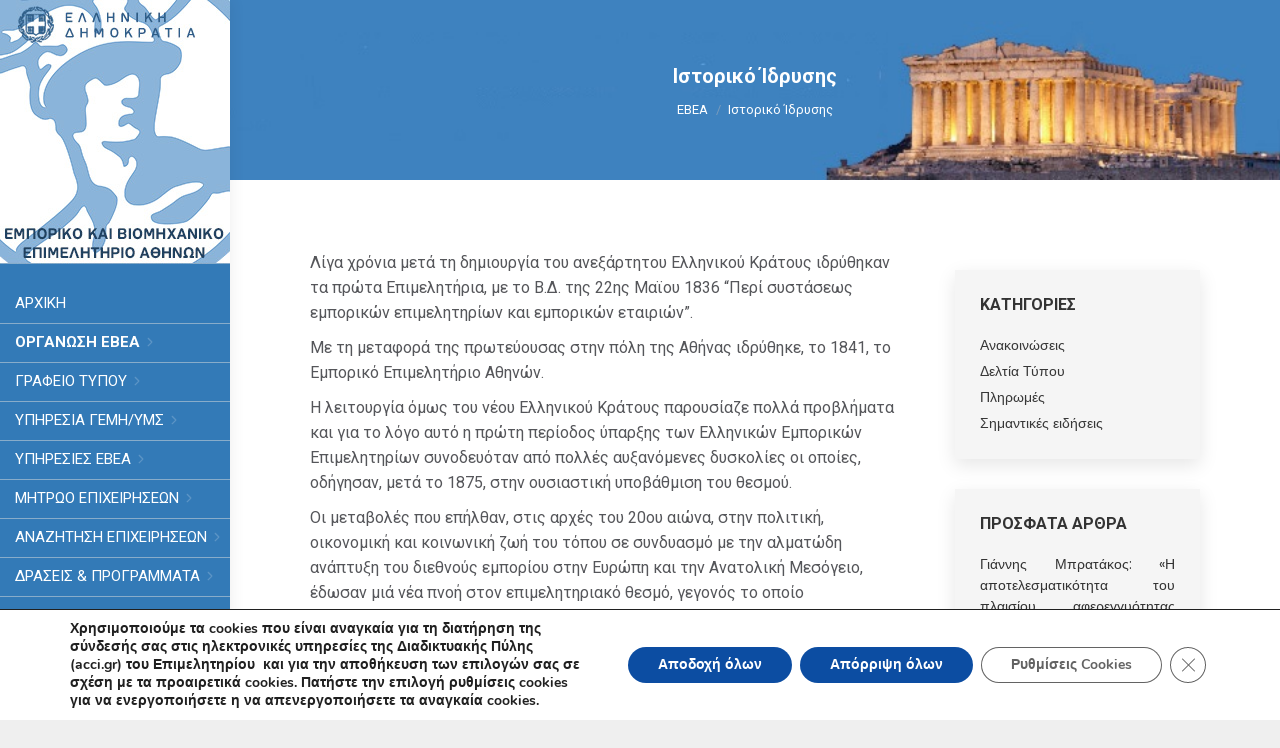

--- FILE ---
content_type: text/html; charset=UTF-8
request_url: https://acci.gr/%CE%B9%CF%83%CF%84%CE%BF%CF%81%CE%B9%CE%BA%CF%8C-%CE%AF%CE%B4%CF%81%CF%85%CF%83%CE%B7%CF%82/
body_size: 47871
content:
<!DOCTYPE html>
<!--[if !(IE 6) | !(IE 7) | !(IE 8)  ]><!-->
<html dir="ltr" lang="el" prefix="og: https://ogp.me/ns#" class="no-js">
<!--<![endif]-->
<head>
	<meta charset="UTF-8" />
		<meta name="viewport" content="width=device-width, initial-scale=1, maximum-scale=1, user-scalable=0">
		<meta name="theme-color" content="#20a6f4"/>	<link rel="profile" href="https://gmpg.org/xfn/11" />
	<title>Ιστορικό Ίδρυσης - Εμπορικό και Βιομηχανικό Επιμελητήριο Αθηνών</title>

		<!-- All in One SEO 4.9.3 - aioseo.com -->
	<meta name="description" content="Λίγα χρόνια μετά τη δημιουργία του ανεξάρτητου Ελληνικού Κράτους ιδρύθηκαν τα πρώτα Επιμελητήρια, με το Β.Δ. της 22ης Μαϊου 1836 &quot;Περί συστάσεως εμπορικών επιμελητηρίων και εμπορικών εταιριών&quot;. Με τη μεταφορά της πρωτεύουσας στην πόλη της Αθήνας ιδρύθηκε, το 1841, το Εμπορικό Επιμελητήριο Αθηνών. Η λειτουργία όμως του νέου Ελληνικού Κράτους παρουσίαζε πολλά προβλήματα και για" />
	<meta name="robots" content="max-image-preview:large" />
	<link rel="canonical" href="https://acci.gr/%ce%b9%cf%83%cf%84%ce%bf%cf%81%ce%b9%ce%ba%cf%8c-%ce%af%ce%b4%cf%81%cf%85%cf%83%ce%b7%cf%82/" />
	<meta name="generator" content="All in One SEO (AIOSEO) 4.9.3" />
		<meta property="og:locale" content="el_GR" />
		<meta property="og:site_name" content="Εμπορικό και Βιομηχανικό Επιμελητήριο Αθηνών - Επιμελητήριο" />
		<meta property="og:type" content="article" />
		<meta property="og:title" content="Ιστορικό Ίδρυσης - Εμπορικό και Βιομηχανικό Επιμελητήριο Αθηνών" />
		<meta property="og:description" content="Λίγα χρόνια μετά τη δημιουργία του ανεξάρτητου Ελληνικού Κράτους ιδρύθηκαν τα πρώτα Επιμελητήρια, με το Β.Δ. της 22ης Μαϊου 1836 &quot;Περί συστάσεως εμπορικών επιμελητηρίων και εμπορικών εταιριών&quot;. Με τη μεταφορά της πρωτεύουσας στην πόλη της Αθήνας ιδρύθηκε, το 1841, το Εμπορικό Επιμελητήριο Αθηνών. Η λειτουργία όμως του νέου Ελληνικού Κράτους παρουσίαζε πολλά προβλήματα και για" />
		<meta property="og:url" content="https://acci.gr/%ce%b9%cf%83%cf%84%ce%bf%cf%81%ce%b9%ce%ba%cf%8c-%ce%af%ce%b4%cf%81%cf%85%cf%83%ce%b7%cf%82/" />
		<meta property="article:published_time" content="2021-09-23T14:49:44+00:00" />
		<meta property="article:modified_time" content="2021-10-19T11:46:24+00:00" />
		<meta property="article:publisher" content="https://www.facebook.com/accigr/" />
		<meta name="twitter:card" content="summary" />
		<meta name="twitter:site" content="@athenschamber" />
		<meta name="twitter:title" content="Ιστορικό Ίδρυσης - Εμπορικό και Βιομηχανικό Επιμελητήριο Αθηνών" />
		<meta name="twitter:description" content="Λίγα χρόνια μετά τη δημιουργία του ανεξάρτητου Ελληνικού Κράτους ιδρύθηκαν τα πρώτα Επιμελητήρια, με το Β.Δ. της 22ης Μαϊου 1836 &quot;Περί συστάσεως εμπορικών επιμελητηρίων και εμπορικών εταιριών&quot;. Με τη μεταφορά της πρωτεύουσας στην πόλη της Αθήνας ιδρύθηκε, το 1841, το Εμπορικό Επιμελητήριο Αθηνών. Η λειτουργία όμως του νέου Ελληνικού Κράτους παρουσίαζε πολλά προβλήματα και για" />
		<meta name="twitter:creator" content="@athenschamber" />
		<script type="application/ld+json" class="aioseo-schema">
			{"@context":"https:\/\/schema.org","@graph":[{"@type":"BreadcrumbList","@id":"https:\/\/acci.gr\/%ce%b9%cf%83%cf%84%ce%bf%cf%81%ce%b9%ce%ba%cf%8c-%ce%af%ce%b4%cf%81%cf%85%cf%83%ce%b7%cf%82\/#breadcrumblist","itemListElement":[{"@type":"ListItem","@id":"https:\/\/acci.gr#listItem","position":1,"name":"Home","item":"https:\/\/acci.gr","nextItem":{"@type":"ListItem","@id":"https:\/\/acci.gr\/%ce%b9%cf%83%cf%84%ce%bf%cf%81%ce%b9%ce%ba%cf%8c-%ce%af%ce%b4%cf%81%cf%85%cf%83%ce%b7%cf%82\/#listItem","name":"\u0399\u03c3\u03c4\u03bf\u03c1\u03b9\u03ba\u03cc \u038a\u03b4\u03c1\u03c5\u03c3\u03b7\u03c2"}},{"@type":"ListItem","@id":"https:\/\/acci.gr\/%ce%b9%cf%83%cf%84%ce%bf%cf%81%ce%b9%ce%ba%cf%8c-%ce%af%ce%b4%cf%81%cf%85%cf%83%ce%b7%cf%82\/#listItem","position":2,"name":"\u0399\u03c3\u03c4\u03bf\u03c1\u03b9\u03ba\u03cc \u038a\u03b4\u03c1\u03c5\u03c3\u03b7\u03c2","previousItem":{"@type":"ListItem","@id":"https:\/\/acci.gr#listItem","name":"Home"}}]},{"@type":"Organization","@id":"https:\/\/acci.gr\/#organization","name":"\u0395\u03bc\u03c0\u03bf\u03c1\u03b9\u03ba\u03cc \u039a\u03b1\u03b9 \u0392\u03b9\u03bf\u03bc\u03b7\u03c7\u03b1\u03bd\u03b9\u03ba\u03cc \u0395\u03c0\u03b9\u03bc\u03b5\u03bb\u03b7\u03c4\u03ae\u03c1\u03b9\u03bf \u0391\u03b8\u03b7\u03bd\u03ce\u03bd","description":"\u0395\u03c0\u03b9\u03bc\u03b5\u03bb\u03b7\u03c4\u03ae\u03c1\u03b9\u03bf","url":"https:\/\/acci.gr\/","telephone":"+302103604815","logo":{"@type":"ImageObject","url":"https:\/\/acci.gr\/wp-content\/uploads\/2022\/06\/NewPortalLogo.jpg","@id":"https:\/\/acci.gr\/%ce%b9%cf%83%cf%84%ce%bf%cf%81%ce%b9%ce%ba%cf%8c-%ce%af%ce%b4%cf%81%cf%85%cf%83%ce%b7%cf%82\/#organizationLogo","width":230,"height":264,"caption":"NewPortalLogo"},"image":{"@id":"https:\/\/acci.gr\/%ce%b9%cf%83%cf%84%ce%bf%cf%81%ce%b9%ce%ba%cf%8c-%ce%af%ce%b4%cf%81%cf%85%cf%83%ce%b7%cf%82\/#organizationLogo"},"sameAs":["https:\/\/www.facebook.com\/accigr\/","https:\/\/twitter.com\/athenschamber"]},{"@type":"WebPage","@id":"https:\/\/acci.gr\/%ce%b9%cf%83%cf%84%ce%bf%cf%81%ce%b9%ce%ba%cf%8c-%ce%af%ce%b4%cf%81%cf%85%cf%83%ce%b7%cf%82\/#webpage","url":"https:\/\/acci.gr\/%ce%b9%cf%83%cf%84%ce%bf%cf%81%ce%b9%ce%ba%cf%8c-%ce%af%ce%b4%cf%81%cf%85%cf%83%ce%b7%cf%82\/","name":"\u0399\u03c3\u03c4\u03bf\u03c1\u03b9\u03ba\u03cc \u038a\u03b4\u03c1\u03c5\u03c3\u03b7\u03c2 - \u0395\u03bc\u03c0\u03bf\u03c1\u03b9\u03ba\u03cc \u03ba\u03b1\u03b9 \u0392\u03b9\u03bf\u03bc\u03b7\u03c7\u03b1\u03bd\u03b9\u03ba\u03cc \u0395\u03c0\u03b9\u03bc\u03b5\u03bb\u03b7\u03c4\u03ae\u03c1\u03b9\u03bf \u0391\u03b8\u03b7\u03bd\u03ce\u03bd","description":"\u039b\u03af\u03b3\u03b1 \u03c7\u03c1\u03cc\u03bd\u03b9\u03b1 \u03bc\u03b5\u03c4\u03ac \u03c4\u03b7 \u03b4\u03b7\u03bc\u03b9\u03bf\u03c5\u03c1\u03b3\u03af\u03b1 \u03c4\u03bf\u03c5 \u03b1\u03bd\u03b5\u03be\u03ac\u03c1\u03c4\u03b7\u03c4\u03bf\u03c5 \u0395\u03bb\u03bb\u03b7\u03bd\u03b9\u03ba\u03bf\u03cd \u039a\u03c1\u03ac\u03c4\u03bf\u03c5\u03c2 \u03b9\u03b4\u03c1\u03cd\u03b8\u03b7\u03ba\u03b1\u03bd \u03c4\u03b1 \u03c0\u03c1\u03ce\u03c4\u03b1 \u0395\u03c0\u03b9\u03bc\u03b5\u03bb\u03b7\u03c4\u03ae\u03c1\u03b9\u03b1, \u03bc\u03b5 \u03c4\u03bf \u0392.\u0394. \u03c4\u03b7\u03c2 22\u03b7\u03c2 \u039c\u03b1\u03ca\u03bf\u03c5 1836 \"\u03a0\u03b5\u03c1\u03af \u03c3\u03c5\u03c3\u03c4\u03ac\u03c3\u03b5\u03c9\u03c2 \u03b5\u03bc\u03c0\u03bf\u03c1\u03b9\u03ba\u03ce\u03bd \u03b5\u03c0\u03b9\u03bc\u03b5\u03bb\u03b7\u03c4\u03b7\u03c1\u03af\u03c9\u03bd \u03ba\u03b1\u03b9 \u03b5\u03bc\u03c0\u03bf\u03c1\u03b9\u03ba\u03ce\u03bd \u03b5\u03c4\u03b1\u03b9\u03c1\u03b9\u03ce\u03bd\". \u039c\u03b5 \u03c4\u03b7 \u03bc\u03b5\u03c4\u03b1\u03c6\u03bf\u03c1\u03ac \u03c4\u03b7\u03c2 \u03c0\u03c1\u03c9\u03c4\u03b5\u03cd\u03bf\u03c5\u03c3\u03b1\u03c2 \u03c3\u03c4\u03b7\u03bd \u03c0\u03cc\u03bb\u03b7 \u03c4\u03b7\u03c2 \u0391\u03b8\u03ae\u03bd\u03b1\u03c2 \u03b9\u03b4\u03c1\u03cd\u03b8\u03b7\u03ba\u03b5, \u03c4\u03bf 1841, \u03c4\u03bf \u0395\u03bc\u03c0\u03bf\u03c1\u03b9\u03ba\u03cc \u0395\u03c0\u03b9\u03bc\u03b5\u03bb\u03b7\u03c4\u03ae\u03c1\u03b9\u03bf \u0391\u03b8\u03b7\u03bd\u03ce\u03bd. \u0397 \u03bb\u03b5\u03b9\u03c4\u03bf\u03c5\u03c1\u03b3\u03af\u03b1 \u03cc\u03bc\u03c9\u03c2 \u03c4\u03bf\u03c5 \u03bd\u03ad\u03bf\u03c5 \u0395\u03bb\u03bb\u03b7\u03bd\u03b9\u03ba\u03bf\u03cd \u039a\u03c1\u03ac\u03c4\u03bf\u03c5\u03c2 \u03c0\u03b1\u03c1\u03bf\u03c5\u03c3\u03af\u03b1\u03b6\u03b5 \u03c0\u03bf\u03bb\u03bb\u03ac \u03c0\u03c1\u03bf\u03b2\u03bb\u03ae\u03bc\u03b1\u03c4\u03b1 \u03ba\u03b1\u03b9 \u03b3\u03b9\u03b1","inLanguage":"el","isPartOf":{"@id":"https:\/\/acci.gr\/#website"},"breadcrumb":{"@id":"https:\/\/acci.gr\/%ce%b9%cf%83%cf%84%ce%bf%cf%81%ce%b9%ce%ba%cf%8c-%ce%af%ce%b4%cf%81%cf%85%cf%83%ce%b7%cf%82\/#breadcrumblist"},"datePublished":"2021-09-23T14:49:44+03:00","dateModified":"2021-10-19T11:46:24+03:00"},{"@type":"WebSite","@id":"https:\/\/acci.gr\/#website","url":"https:\/\/acci.gr\/","name":"\u0395\u03bc\u03c0\u03bf\u03c1\u03b9\u03ba\u03cc \u03ba\u03b1\u03b9 \u0392\u03b9\u03bf\u03bc\u03b7\u03c7\u03b1\u03bd\u03b9\u03ba\u03cc \u0395\u03c0\u03b9\u03bc\u03b5\u03bb\u03b7\u03c4\u03ae\u03c1\u03b9\u03bf \u0391\u03b8\u03b7\u03bd\u03ce\u03bd","description":"\u0395\u03c0\u03b9\u03bc\u03b5\u03bb\u03b7\u03c4\u03ae\u03c1\u03b9\u03bf","inLanguage":"el","publisher":{"@id":"https:\/\/acci.gr\/#organization"}}]}
		</script>
		<!-- All in One SEO -->

<link rel="alternate" href="https://acci.gr/%ce%b9%cf%83%cf%84%ce%bf%cf%81%ce%b9%ce%ba%cf%8c-%ce%af%ce%b4%cf%81%cf%85%cf%83%ce%b7%cf%82/" hreflang="el" />
<link rel="alternate" href="https://acci.gr/en/history/" hreflang="en" />
<link rel="manifest" href="/pwa-manifest.json">
<link rel="apple-touch-icon" sizes="512x512" href="https://acci.gr/wp-content/uploads/2021/04/cropped-LOGO.jpg">
<link rel="apple-touch-icon-precomposed" sizes="192x192" href="https://acci.gr/wp-content/uploads/2021/04/cropped-LOGO.jpg">
<link rel='dns-prefetch' href='//fonts.googleapis.com' />
<link rel="alternate" type="application/rss+xml" title="Ροή RSS &raquo; Εμπορικό και Βιομηχανικό Επιμελητήριο Αθηνών" href="https://acci.gr/feed/" />
<link rel="alternate" type="application/rss+xml" title="Ροή Σχολίων &raquo; Εμπορικό και Βιομηχανικό Επιμελητήριο Αθηνών" href="https://acci.gr/comments/feed/" />
<link rel="alternate" title="oEmbed (JSON)" type="application/json+oembed" href="https://acci.gr/wp-json/oembed/1.0/embed?url=https%3A%2F%2Facci.gr%2F%25ce%25b9%25cf%2583%25cf%2584%25ce%25bf%25cf%2581%25ce%25b9%25ce%25ba%25cf%258c-%25ce%25af%25ce%25b4%25cf%2581%25cf%2585%25cf%2583%25ce%25b7%25cf%2582%2F&#038;lang=el" />
<link rel="alternate" title="oEmbed (XML)" type="text/xml+oembed" href="https://acci.gr/wp-json/oembed/1.0/embed?url=https%3A%2F%2Facci.gr%2F%25ce%25b9%25cf%2583%25cf%2584%25ce%25bf%25cf%2581%25ce%25b9%25ce%25ba%25cf%258c-%25ce%25af%25ce%25b4%25cf%2581%25cf%2585%25cf%2583%25ce%25b7%25cf%2582%2F&#038;format=xml&#038;lang=el" />
<style id='wp-img-auto-sizes-contain-inline-css'>
img:is([sizes=auto i],[sizes^="auto," i]){contain-intrinsic-size:3000px 1500px}
/*# sourceURL=wp-img-auto-sizes-contain-inline-css */
</style>
<style id='wp-emoji-styles-inline-css'>

	img.wp-smiley, img.emoji {
		display: inline !important;
		border: none !important;
		box-shadow: none !important;
		height: 1em !important;
		width: 1em !important;
		margin: 0 0.07em !important;
		vertical-align: -0.1em !important;
		background: none !important;
		padding: 0 !important;
	}
/*# sourceURL=wp-emoji-styles-inline-css */
</style>
<style id='classic-theme-styles-inline-css'>
/*! This file is auto-generated */
.wp-block-button__link{color:#fff;background-color:#32373c;border-radius:9999px;box-shadow:none;text-decoration:none;padding:calc(.667em + 2px) calc(1.333em + 2px);font-size:1.125em}.wp-block-file__button{background:#32373c;color:#fff;text-decoration:none}
/*# sourceURL=/wp-includes/css/classic-themes.min.css */
</style>
<link rel='stylesheet' id='contact-form-7-css' href='https://acci.gr/wp-content/plugins/contact-form-7/includes/css/styles.css?ver=6.1.4' media='all' />
<link rel='stylesheet' id='ivory-search-styles-css' href='https://acci.gr/wp-content/plugins/add-search-to-menu/public/css/ivory-search.min.css?ver=5.5.13' media='all' />
<link rel='stylesheet' id='the7-font-css' href='https://acci.gr/wp-content/themes/dt-the7/fonts/icomoon-the7-font/icomoon-the7-font.min.css?ver=14.0.1.1' media='all' />
<link rel='stylesheet' id='the7-awesome-fonts-css' href='https://acci.gr/wp-content/themes/dt-the7/fonts/FontAwesome/css/all.min.css?ver=14.0.1.1' media='all' />
<link rel='stylesheet' id='the7-Defaults-css' href='https://acci.gr/wp-content/uploads/smile_fonts/Defaults/Defaults.css?ver=81bd8236c2a391e67b4e8d4211512ff3' media='all' />
<link rel='stylesheet' id='dflip-style-css' href='https://acci.gr/wp-content/plugins/3d-flipbook-dflip-lite/assets/css/dflip.min.css?ver=2.4.20' media='all' />
<link rel='stylesheet' id='js_composer_front-css' href='https://acci.gr/wp-content/plugins/js_composer/assets/css/js_composer.min.css?ver=8.7.2' media='all' />
<link rel='stylesheet' id='dt-web-fonts-css' href='https://fonts.googleapis.com/css?family=Roboto:300,400,500,600,700%7CRoboto+Slab:400,400italic,500,600,700%7CPoppins:400,600,700' media='all' />
<link rel='stylesheet' id='dt-main-css' href='https://acci.gr/wp-content/themes/dt-the7/css/main.min.css?ver=14.0.1.1' media='all' />
<link rel='stylesheet' id='the7-custom-scrollbar-css' href='https://acci.gr/wp-content/themes/dt-the7/lib/custom-scrollbar/custom-scrollbar.min.css?ver=14.0.1.1' media='all' />
<link rel='stylesheet' id='the7-wpbakery-css' href='https://acci.gr/wp-content/themes/dt-the7/css/wpbakery.min.css?ver=14.0.1.1' media='all' />
<link rel='stylesheet' id='the7-css-vars-css' href='https://acci.gr/wp-content/uploads/the7-css/css-vars.css?ver=814fd5745186' media='all' />
<link rel='stylesheet' id='dt-custom-css' href='https://acci.gr/wp-content/uploads/the7-css/custom.css?ver=814fd5745186' media='all' />
<link rel='stylesheet' id='dt-media-css' href='https://acci.gr/wp-content/uploads/the7-css/media.css?ver=814fd5745186' media='all' />
<link rel='stylesheet' id='the7-mega-menu-css' href='https://acci.gr/wp-content/uploads/the7-css/mega-menu.css?ver=814fd5745186' media='all' />
<link rel='stylesheet' id='the7-elements-css' href='https://acci.gr/wp-content/uploads/the7-css/post-type-dynamic.css?ver=814fd5745186' media='all' />
<link rel='stylesheet' id='style-css' href='https://acci.gr/wp-content/themes/dt-the7-child/style.css?ver=14.0.1.1' media='all' />
<link rel='stylesheet' id='pwaforwp-style-css' href='https://acci.gr/wp-content/plugins/pwa-for-wp/assets/css/pwaforwp-main.min.css?ver=1.7.83' media='all' />
<link rel='stylesheet' id='moove_gdpr_frontend-css' href='https://acci.gr/wp-content/plugins/gdpr-cookie-compliance/dist/styles/gdpr-main.css?ver=5.0.9' media='all' />
<style id='moove_gdpr_frontend-inline-css'>
#moove_gdpr_cookie_modal,#moove_gdpr_cookie_info_bar,.gdpr_cookie_settings_shortcode_content{font-family:&#039;Nunito&#039;,sans-serif}#moove_gdpr_save_popup_settings_button{background-color:#373737;color:#fff}#moove_gdpr_save_popup_settings_button:hover{background-color:#000}#moove_gdpr_cookie_info_bar .moove-gdpr-info-bar-container .moove-gdpr-info-bar-content a.mgbutton,#moove_gdpr_cookie_info_bar .moove-gdpr-info-bar-container .moove-gdpr-info-bar-content button.mgbutton{background-color:#0c4da2}#moove_gdpr_cookie_modal .moove-gdpr-modal-content .moove-gdpr-modal-footer-content .moove-gdpr-button-holder a.mgbutton,#moove_gdpr_cookie_modal .moove-gdpr-modal-content .moove-gdpr-modal-footer-content .moove-gdpr-button-holder button.mgbutton,.gdpr_cookie_settings_shortcode_content .gdpr-shr-button.button-green{background-color:#0c4da2;border-color:#0c4da2}#moove_gdpr_cookie_modal .moove-gdpr-modal-content .moove-gdpr-modal-footer-content .moove-gdpr-button-holder a.mgbutton:hover,#moove_gdpr_cookie_modal .moove-gdpr-modal-content .moove-gdpr-modal-footer-content .moove-gdpr-button-holder button.mgbutton:hover,.gdpr_cookie_settings_shortcode_content .gdpr-shr-button.button-green:hover{background-color:#fff;color:#0c4da2}#moove_gdpr_cookie_modal .moove-gdpr-modal-content .moove-gdpr-modal-close i,#moove_gdpr_cookie_modal .moove-gdpr-modal-content .moove-gdpr-modal-close span.gdpr-icon{background-color:#0c4da2;border:1px solid #0c4da2}#moove_gdpr_cookie_info_bar span.moove-gdpr-infobar-allow-all.focus-g,#moove_gdpr_cookie_info_bar span.moove-gdpr-infobar-allow-all:focus,#moove_gdpr_cookie_info_bar button.moove-gdpr-infobar-allow-all.focus-g,#moove_gdpr_cookie_info_bar button.moove-gdpr-infobar-allow-all:focus,#moove_gdpr_cookie_info_bar span.moove-gdpr-infobar-reject-btn.focus-g,#moove_gdpr_cookie_info_bar span.moove-gdpr-infobar-reject-btn:focus,#moove_gdpr_cookie_info_bar button.moove-gdpr-infobar-reject-btn.focus-g,#moove_gdpr_cookie_info_bar button.moove-gdpr-infobar-reject-btn:focus,#moove_gdpr_cookie_info_bar span.change-settings-button.focus-g,#moove_gdpr_cookie_info_bar span.change-settings-button:focus,#moove_gdpr_cookie_info_bar button.change-settings-button.focus-g,#moove_gdpr_cookie_info_bar button.change-settings-button:focus{-webkit-box-shadow:0 0 1px 3px #0c4da2;-moz-box-shadow:0 0 1px 3px #0c4da2;box-shadow:0 0 1px 3px #0c4da2}#moove_gdpr_cookie_modal .moove-gdpr-modal-content .moove-gdpr-modal-close i:hover,#moove_gdpr_cookie_modal .moove-gdpr-modal-content .moove-gdpr-modal-close span.gdpr-icon:hover,#moove_gdpr_cookie_info_bar span[data-href]>u.change-settings-button{color:#0c4da2}#moove_gdpr_cookie_modal .moove-gdpr-modal-content .moove-gdpr-modal-left-content #moove-gdpr-menu li.menu-item-selected a span.gdpr-icon,#moove_gdpr_cookie_modal .moove-gdpr-modal-content .moove-gdpr-modal-left-content #moove-gdpr-menu li.menu-item-selected button span.gdpr-icon{color:inherit}#moove_gdpr_cookie_modal .moove-gdpr-modal-content .moove-gdpr-modal-left-content #moove-gdpr-menu li a span.gdpr-icon,#moove_gdpr_cookie_modal .moove-gdpr-modal-content .moove-gdpr-modal-left-content #moove-gdpr-menu li button span.gdpr-icon{color:inherit}#moove_gdpr_cookie_modal .gdpr-acc-link{line-height:0;font-size:0;color:transparent;position:absolute}#moove_gdpr_cookie_modal .moove-gdpr-modal-content .moove-gdpr-modal-close:hover i,#moove_gdpr_cookie_modal .moove-gdpr-modal-content .moove-gdpr-modal-left-content #moove-gdpr-menu li a,#moove_gdpr_cookie_modal .moove-gdpr-modal-content .moove-gdpr-modal-left-content #moove-gdpr-menu li button,#moove_gdpr_cookie_modal .moove-gdpr-modal-content .moove-gdpr-modal-left-content #moove-gdpr-menu li button i,#moove_gdpr_cookie_modal .moove-gdpr-modal-content .moove-gdpr-modal-left-content #moove-gdpr-menu li a i,#moove_gdpr_cookie_modal .moove-gdpr-modal-content .moove-gdpr-tab-main .moove-gdpr-tab-main-content a:hover,#moove_gdpr_cookie_info_bar.moove-gdpr-dark-scheme .moove-gdpr-info-bar-container .moove-gdpr-info-bar-content a.mgbutton:hover,#moove_gdpr_cookie_info_bar.moove-gdpr-dark-scheme .moove-gdpr-info-bar-container .moove-gdpr-info-bar-content button.mgbutton:hover,#moove_gdpr_cookie_info_bar.moove-gdpr-dark-scheme .moove-gdpr-info-bar-container .moove-gdpr-info-bar-content a:hover,#moove_gdpr_cookie_info_bar.moove-gdpr-dark-scheme .moove-gdpr-info-bar-container .moove-gdpr-info-bar-content button:hover,#moove_gdpr_cookie_info_bar.moove-gdpr-dark-scheme .moove-gdpr-info-bar-container .moove-gdpr-info-bar-content span.change-settings-button:hover,#moove_gdpr_cookie_info_bar.moove-gdpr-dark-scheme .moove-gdpr-info-bar-container .moove-gdpr-info-bar-content button.change-settings-button:hover,#moove_gdpr_cookie_info_bar.moove-gdpr-dark-scheme .moove-gdpr-info-bar-container .moove-gdpr-info-bar-content u.change-settings-button:hover,#moove_gdpr_cookie_info_bar span[data-href]>u.change-settings-button,#moove_gdpr_cookie_info_bar.moove-gdpr-dark-scheme .moove-gdpr-info-bar-container .moove-gdpr-info-bar-content a.mgbutton.focus-g,#moove_gdpr_cookie_info_bar.moove-gdpr-dark-scheme .moove-gdpr-info-bar-container .moove-gdpr-info-bar-content button.mgbutton.focus-g,#moove_gdpr_cookie_info_bar.moove-gdpr-dark-scheme .moove-gdpr-info-bar-container .moove-gdpr-info-bar-content a.focus-g,#moove_gdpr_cookie_info_bar.moove-gdpr-dark-scheme .moove-gdpr-info-bar-container .moove-gdpr-info-bar-content button.focus-g,#moove_gdpr_cookie_info_bar.moove-gdpr-dark-scheme .moove-gdpr-info-bar-container .moove-gdpr-info-bar-content a.mgbutton:focus,#moove_gdpr_cookie_info_bar.moove-gdpr-dark-scheme .moove-gdpr-info-bar-container .moove-gdpr-info-bar-content button.mgbutton:focus,#moove_gdpr_cookie_info_bar.moove-gdpr-dark-scheme .moove-gdpr-info-bar-container .moove-gdpr-info-bar-content a:focus,#moove_gdpr_cookie_info_bar.moove-gdpr-dark-scheme .moove-gdpr-info-bar-container .moove-gdpr-info-bar-content button:focus,#moove_gdpr_cookie_info_bar.moove-gdpr-dark-scheme .moove-gdpr-info-bar-container .moove-gdpr-info-bar-content span.change-settings-button.focus-g,span.change-settings-button:focus,button.change-settings-button.focus-g,button.change-settings-button:focus,#moove_gdpr_cookie_info_bar.moove-gdpr-dark-scheme .moove-gdpr-info-bar-container .moove-gdpr-info-bar-content u.change-settings-button.focus-g,#moove_gdpr_cookie_info_bar.moove-gdpr-dark-scheme .moove-gdpr-info-bar-container .moove-gdpr-info-bar-content u.change-settings-button:focus{color:#0c4da2}#moove_gdpr_cookie_modal .moove-gdpr-branding.focus-g span,#moove_gdpr_cookie_modal .moove-gdpr-modal-content .moove-gdpr-tab-main a.focus-g,#moove_gdpr_cookie_modal .moove-gdpr-modal-content .moove-gdpr-tab-main .gdpr-cd-details-toggle.focus-g{color:#0c4da2}#moove_gdpr_cookie_modal.gdpr_lightbox-hide{display:none}
/*# sourceURL=moove_gdpr_frontend-inline-css */
</style>
<!--n2css--><!--n2js--><script src="https://acci.gr/wp-includes/js/jquery/jquery.min.js?ver=3.7.1" id="jquery-core-js"></script>
<script src="https://acci.gr/wp-includes/js/jquery/jquery-migrate.min.js?ver=3.4.1" id="jquery-migrate-js"></script>
<script id="dt-above-fold-js-extra">
var dtLocal = {"themeUrl":"https://acci.gr/wp-content/themes/dt-the7","passText":"To view this protected post, enter the password below:","moreButtonText":{"loading":"Loading...","loadMore":"\u03a0\u03b5\u03c1\u03b9\u03c3\u03c3\u03cc\u03c4\u03b5\u03c1\u03b1"},"postID":"15279","ajaxurl":"https://acci.gr/wp-admin/admin-ajax.php","REST":{"baseUrl":"https://acci.gr/wp-json/the7/v1","endpoints":{"sendMail":"/send-mail"}},"contactMessages":{"required":"One or more fields have an error. Please check and try again.","terms":"Please accept the privacy policy.","fillTheCaptchaError":"Please, fill the captcha."},"captchaSiteKey":"","ajaxNonce":"a5d259f730","pageData":{"type":"page","template":"page","layout":null},"themeSettings":{"smoothScroll":"off","lazyLoading":false,"desktopHeader":{"height":""},"ToggleCaptionEnabled":"disabled","ToggleCaption":"Navigation","floatingHeader":{"showAfter":60,"showMenu":false,"height":60,"logo":{"showLogo":true,"html":"\u003Cimg class=\" preload-me\" src=\"https://acci.gr/wp-content/uploads/2021/09/NewPortalLogo.jpg\" srcset=\"https://acci.gr/wp-content/uploads/2021/09/NewPortalLogo.jpg 230w, https://acci.gr/wp-content/uploads/2021/09/NewPortalLogo.jpg 230w\" width=\"230\" height=\"264\"   sizes=\"230px\" alt=\"\u0395\u03bc\u03c0\u03bf\u03c1\u03b9\u03ba\u03cc \u03ba\u03b1\u03b9 \u0392\u03b9\u03bf\u03bc\u03b7\u03c7\u03b1\u03bd\u03b9\u03ba\u03cc \u0395\u03c0\u03b9\u03bc\u03b5\u03bb\u03b7\u03c4\u03ae\u03c1\u03b9\u03bf \u0391\u03b8\u03b7\u03bd\u03ce\u03bd\" /\u003E","url":"https://acci.gr/"}},"topLine":{"floatingTopLine":{"logo":{"showLogo":false,"html":""}}},"mobileHeader":{"firstSwitchPoint":778,"secondSwitchPoint":0,"firstSwitchPointHeight":60,"secondSwitchPointHeight":60,"mobileToggleCaptionEnabled":"disabled","mobileToggleCaption":"Menu"},"stickyMobileHeaderFirstSwitch":{"logo":{"html":""}},"stickyMobileHeaderSecondSwitch":{"logo":{"html":""}},"sidebar":{"switchPoint":992},"boxedWidth":"1500px"},"VCMobileScreenWidth":"778"};
var dtShare = {"shareButtonText":{"facebook":"Share on Facebook","twitter":"Share on X","pinterest":"Pin it","linkedin":"Share on Linkedin","whatsapp":"Share on Whatsapp"},"overlayOpacity":"85"};
//# sourceURL=dt-above-fold-js-extra
</script>
<script src="https://acci.gr/wp-content/themes/dt-the7/js/above-the-fold.min.js?ver=14.0.1.1" id="dt-above-fold-js"></script>
<script></script><link rel="https://api.w.org/" href="https://acci.gr/wp-json/" /><link rel="alternate" title="JSON" type="application/json" href="https://acci.gr/wp-json/wp/v2/pages/15279" /><link rel="EditURI" type="application/rsd+xml" title="RSD" href="https://acci.gr/xmlrpc.php?rsd" />
<link rel='shortlink' href='https://acci.gr/?p=15279' />
<script type="text/javascript">//<![CDATA[
  function external_links_in_new_windows_loop() {
    if (!document.links) {
      document.links = document.getElementsByTagName('a');
    }
    var change_link = false;
    var force = '';
    var ignore = '';

    for (var t=0; t<document.links.length; t++) {
      var all_links = document.links[t];
      change_link = false;
      
      if(document.links[t].hasAttribute('onClick') == false) {
        // forced if the address starts with http (or also https), but does not link to the current domain
        if(all_links.href.search(/^http/) != -1 && all_links.href.search('acci.gr') == -1 && all_links.href.search(/^#/) == -1) {
          // console.log('Changed ' + all_links.href);
          change_link = true;
        }
          
        if(force != '' && all_links.href.search(force) != -1) {
          // forced
          // console.log('force ' + all_links.href);
          change_link = true;
        }
        
        if(ignore != '' && all_links.href.search(ignore) != -1) {
          // console.log('ignore ' + all_links.href);
          // ignored
          change_link = false;
        }

        if(change_link == true) {
          // console.log('Changed ' + all_links.href);
          document.links[t].setAttribute('onClick', 'javascript:window.open(\'' + all_links.href.replace(/'/g, '') + '\', \'_blank\', \'noopener\'); return false;');
          document.links[t].removeAttribute('target');
        }
      }
    }
  }
  
  // Load
  function external_links_in_new_windows_load(func)
  {  
    var oldonload = window.onload;
    if (typeof window.onload != 'function'){
      window.onload = func;
    } else {
      window.onload = function(){
        oldonload();
        func();
      }
    }
  }

  external_links_in_new_windows_load(external_links_in_new_windows_loop);
  //]]></script>

<meta name="generator" content="Powered by WPBakery Page Builder - drag and drop page builder for WordPress."/>
<link rel="icon" href="https://acci.gr/wp-content/uploads/2021/12/favicon2.png" sizes="32x32" />
<link rel="icon" href="https://acci.gr/wp-content/uploads/2021/12/favicon2.png" sizes="192x192" />
<meta name="msapplication-TileImage" content="https://acci.gr/wp-content/uploads/2021/12/favicon2.png" />
<meta name="pwaforwp" content="wordpress-plugin"/>
        <meta name="theme-color" content="#D5E0EB">
        <meta name="apple-mobile-web-app-title" content="Εμπορικό Και Βιομηχανικό Επιμελητήριο Αθηνών">
        <meta name="application-name" content="Εμπορικό Και Βιομηχανικό Επιμελητήριο Αθηνών">
        <meta name="apple-mobile-web-app-capable" content="yes">
        <meta name="apple-mobile-web-app-status-bar-style" content="default">
        <meta name="mobile-web-app-capable" content="yes">
        <meta name="apple-touch-fullscreen" content="yes">
<link rel="apple-touch-icon" sizes="192x192" href="https://acci.gr/wp-content/uploads/2021/04/cropped-LOGO.jpg">
<link rel="apple-touch-icon" sizes="512x512" href="https://acci.gr/wp-content/uploads/2021/04/cropped-LOGO.jpg">
		<style id="wp-custom-css">
			.ebea_banner_column{
	padding: 20px 0;
	transition: all 300ms ease-in-out;
}

.ebea_banner_column:hover{
	transition: all 300ms ease-in-out;
  background-color: #337ab7;
}

.ebea_banner_column .dt-regular-icon{ padding: 30px;}
.ebea_banner_column .text-icon .icon-inner{ border-radius: 50% !important;}

.ebea_banner_column:hover .anchor-link.text-icon.dt-icon-bg-on.dt-icon-hover-on.dt-icon-hover-bg-on.dt-icon-animate-shadow .icon-inner{background-color: #337ab7 !important;}

.ebea_banner_column:hover .icon-inner::before{ background-color: #FFF !important;}

.icon-with-text-shortcode .text-icon{ 
	width: auto !important;
	height: auto !important;
}

.ebea_banner_column  .dt-icon-animate-shadow:not(.dt-icon-hover-off):hover{ box-shadow: none;}
.ebea_banner_column:hover .dt-regular-icon { color: #337ab7 !important;}
.ebea_banner_column:hover h4.dt-text-title a,
.ebea_banner_column:hover .dt-text-desc{ color: #FFF !important;}		</style>
		<noscript><style> .wpb_animate_when_almost_visible { opacity: 1; }</style></noscript><style id='the7-custom-inline-css' type='text/css'>
/*image στο sidebar*/
.mec-widget .mec-event-list-classic .mec-event-image
{display: none;}

/*.single .entry-content img {display: none !important;}*/

/*Περιοδικό Ανάπτυξη*/


/* valame display none gia na krupsoume to no events found sthn arxikh selida dipla sto imerologio*/
.vc_custom_1575403379152 {
    padding-bottom: 30px !important;
}



/* dilwnoume italic kai allo font gia na mhn fenete bold*/
em {
    font-style: italic!important;
	    font-family: system-ui;

}


/* valame display none gia na kripsoume to 10th katw apo tis ekdilwseis martios sto imerologio*/
.mec-box-calendar.mec-calendar .mec-calendar-events-side .mec-table-side-day {
    border-radius: 2px;
		display:none;


}


/* afairesame thn imeromhnia to 9th apo thn proepiskopisi tou calendar*/
.mec-calendar.mec-event-calendar-classic .mec-calendar-events-sec .mec-table-side-day {
    margin-left: 4px;
		display:none;

}


/* valame to margin left sto calendar sto footer  kai to font size apo 13 egine 10*/
.mec-widget .mec-calendar .mec-calendar-header h2 {
    font-size: 10px;
    margin-top: 8px;
    margin-left: 20px;
}



.mec-widget .mec-calendar.mec-event-calendar-classic .mec-calendar-events-sec .mec-table-side-title {
    font-size: 14px;
    color: #676464;
}


/* prosthesame to font size gia na mikrinoume ta grammata sto calendar sto footer auto to calendar anhkei sthn selida imerologio apokleistika kai to height apo 100 to kaname 30*/
.mec-calendar.mec-event-calendar-classic dl dt {
    width: 15%;
    height: 30px;
    line-height: 1.2;
    text-align: left;
    padding: 2px 7px;
    position: relative;
    font-size: 8px;
}



/* to xrwma sta velakia tou imerologiou sto footer to kaname mauro*/
.footer .widget a, .footer .widget .post-content .text-secondary {
    color: #0d0d0d;
}


/* to xrwma aristera kai deksia sta velakia pou alazeis mhnes sto imerologio to kaname mauro*/
.mec-load-month-link {
    color: #000000;
    font-size: 12px;
    font-weight: 400;
}

#bottom-bar a, #bottom-bar {
    color: #fff;
}

a.author.vcard {display: none !important;}

.blog-shortcode.blog-list-shortcode-id-461ff9b76de8c66fe052152c2e3d5079:not(.mode-masonry) article {
    margin-top: 0px !important;
}

.iso-container .bg-on .blog-content>:last-child, .iso-container .bg-on .project-list-content>:last-child, .iso-grid .bg-on .blog-content>:last-child, .iso-grid .bg-on .project-list-content>:last-child {
    margin-bottom: 10px;
    overflow-wrap: anywhere;
}

/* to padding apo 25 to kanoume 35*/
.footer .widget {
    color: #ffffff;
    padding: 0 35px;
}

/* sthn deuterh seira tou footer kanoume stixoish gramamatwn apo center se inherit*/
.has-text-align-center {
    text-align: inherit!important;
}
/*sto footer eixe padding 24 kai to kaname 0*/
.footer .widget, .wf-cell, .wf-usr-cell {
    display: inline-block;
    vertical-align: top;
    padding: 0 px;
}
/*3 stiles arthografias*/
.wf-container > * {
    font: normal 15px / 1.6em "Roboto", Helvetica, Arial, Verdana, sans-serif !important;
    word-spacing: normal;
    color: #55565a;
    text-align: left !important;
}

/* mpara menu*/
.elementor-popup-modal .dialog-message:hover .mCSB_scrollTools, .masthead:hover .mCSB_scrollTools, .the7-scrollbar-style .mCSB_scrollTools {
    opacity: 1;
    margin-right: -10px;
}

/*titlos EBEA NEWS*/
.blog-shortcode.blog-masonry-shortcode-id-c34e556e5f6b5c3b378bd218ea3ed4d5 .entry-title {
    margin-bottom: 10px;
    font-weight: 900 !important;
		text-align: left !important;
}

@media only screen and (min-width: 1300px) {.masthead.side-header:not(.sub-downwards) .mega-full-width > .dt-mega-menu-wrap { width: 1050px; max-width: 1050px; }}


@media only screen and (min-width: 1500px) {.masthead.side-header:not(.sub-downwards) .mega-full-width > .dt-mega-menu-wrap { width: 1250px; max-width: 1250px; }}


.main-nav .sub-nav > li.dt-mega-parent > a .menu-text {
line-height: 15px;
}


.sidebar-content .custom-categories a span.item-num, .sidebar-content .cat-item a span.item-num {display:none;}

.sidebar-right .sidebar, .sidebar-divider-off.sidebar-right .sidebar, .sidebar-right .sidebar.solid-bg, .sidebar-right .sidebar.bg-under-widget {
    margin-top: 20px;
    margin-bottom: 20px;
}

.mec-widget .mec-event-list-classic .mec-event-article {
    padding-left: 0px;
}

.masthead .mini-widgets .soc-ico a:last-child
{align-content: center;}

.side-header.dividers:not(.surround) .main-nav {
    margin: -30px 0 -12px 0;
}

.mini-contacts i {
    font-size: 16px;
    color: #fff;
}

.mini-contacts {
    text-decoration: none;
    font: normal 14px / 17px "Roboto", Helvetica, Arial, Verdana, sans-serif;
    color: #fff;
}




.entry-meta>a:last-child, .entry-meta>span:last-child, .portfolio-categories>a:last-child, .portfolio-categories>span:last-child {
    padding: 0;
    margin: 0;
    
}

/*kruvoume to avatar apo thn proepiskopisi arthrwn*/
.items-grid .alignleft {
    margin: 5px 20px 5px 0;
    font-size: 0;
    line-height: 0;
    display:none;
}

/* krivoume to periexomeno apo to blog list */
.blog-shortcode.mode-list .entry-excerpt
{
	display: none !important;

}

/* kruvoume ta kena sto blog list */
.blog-shortcode.blog-list-shortcode-id-461ff9b76de8c66fe052152c2e3d5079:not(.mode-masonry) article {
    margin-top: 0px !important;
}
/*widget area*/
.side-header .header-bar .mini-widgets {
    margin-top: 50px;
}

.masthead.side-header:not(.masthead-mobile-header) .mini-widgets>*, .masthead.side-header:not(.masthead-mobile-header) .mobile-mini-widgets>* {
    margin: 5px 20px 10px 0;
}

.side-header.dividers .main-nav > li {
   padding-left: 15px;
}

.side-header .header-bar {
    padding: 0px 0px 0px 0px;
}

/* color breadcrumbs*/
.page-title .breadcrumbs, .page-title .breadcrumbs a {
    color: #ffffff;
    font: normal 13px / 23px "Roboto", Helvetica, Arial, Verdana, sans-serif;
    text-transform: none;
}

/*ΗΜΕΡΟΛΟΓΙΟ*/
.mec-event-grid-modern .mec-event-title {
    margin: 0 0 10px 0;
    font-weight: 600;
    font-size: 20px;
}

.mec-skin-grid-events-container .mec-event-footer {display: none;}

.mec-event-grid-modern .mec-event-content {
    padding: 0px 15px 5px;
}

.mec-event-grid-modern .mec-event-article {
    margin-bottom: 10px;
	padding: 5px 5px 5px;
}

.mec-wrap .mec-totalcal-box {
	display:none;
}

.text-small {
    font-size: 14px;
    line-height: 1.6em;
}


.side-header .header-bar .mini-widgets {
    padding: 0px 10px 0px 10px;
}

/*
.side-header:not(.dividers) .main-nav {
    padding-left: 20px !important;
}*/



.side-header:not(.sub-downwards) .main-nav>li>.dt-mega-menu-wrap:not(.bottom-overflow), .side-header:not(.sub-downwards) .main-nav>li>.sub-nav:not(.bottom-overflow) {
    top: 0 !important;
}
/*valame justify sta keimena twn arthrwn*/
.single .content>.post, .single .content>.project-post { 
	margin-bottom: 50px; 
	text-align: justify; 
}

/* apo 34 to kaname 24 kai apo 44 to kaname 34*/
.page-title h1, .page-title h1 *, .page-title h1 a:hover, #page .page-title .entry-title {
    font: normal 700 20px / 24px "Roboto", Helvetica, Arial, Verdana, sans-serif;
    color: #ffff;
    text-transform: none;
}
/* valame justify sto faq dioikitiko simvoulio*/
.vc_tta.vc_general .vc_tta-panel-body>:last-child {
    margin-bottom: 0;
    text-align: justify;
}
.page, .wf-container > * {
    font: normal 16px / 1.6em "Roboto", Helvetica, Arial, Verdana, sans-serif;
    word-spacing: normal;
    color: #55565a;
    text-align: justify;
}

#rev_slider_1_1_wrapper .erinyen_copy95 .tp-tab-title {
    color: #2fd84b;
    font-size: 22px;
    font-weight: 900;
    text-transform: uppercase;
    font-family: 'Roboto';
    margin-bottom: 4px;
    line-height: 28px;
}

/*svinoume thn forma gia sxolia apo ta arthra*/
.comment-form{
	display:none;
}


/*svinoume to titlo dwste mia apanthsh gia sxolia */
.comments-title, .comments-title a, .comment-author a, .comment-author .fn, #reply-title, .fn, .fn a, .pingback-title {
    color: #333333;
    display: none;
}

/* load more button gia accordition*/
.vc_btn3-container.vc_btn3-inline {
    display: inline-block;
    vertical-align: top;
    margin-top: -50px;
}

/*svinoume to breadcrumb apo to blog list*/
.blog-shortcode.blog-list-shortcode-id-d5aa80574a0a2c692155e1f7a97931ea .entry-meta {
    margin-bottom: 15px;
	display:none;
    
}

/*svinoume to read more apo to blog list*/

.post-details.details-type-link {
    font-size: var(--the7-text-small-font-size);
    line-height: calc(var(--the7-text-small-font-size) + 4px);
    color: var(--the7-title-color);
    display:none;
}


/* Banner Arxikis */
.icon-with-text-shortcode.icon-text-id-569294e28b98b35016290e64b7e5fa20 .dt-text-title, .icon-with-text-shortcode.icon-text-id-569294e28b98b35016290e64b7e5fa20 .dt-text-title a {
    text-shadow: 2px 2px 8px #000;
}

.icon-with-text-shortcode.icon-text-id-65f54edc9f7734d67e8b5b4147d3893d .dt-text-title, .icon-with-text-shortcode.icon-text-id-65f54edc9f7734d67e8b5b4147d3893d .dt-text-title a{
	text-shadow: 2px 2px 8px #000;
}

.icon-with-text-shortcode.icon-text-id-6199f63c5dd213ca352f19a30ad1dfd4 .dt-text-title, .icon-with-text-shortcode.icon-text-id-6199f63c5dd213ca352f19a30ad1dfd4 .dt-text-title a {
    text-shadow: 2px 2px 8px #333;
}

.icon-with-text-shortcode.icon-text-id-ce138e56ed182bfef5eaba1635093aa7 .dt-text-title, .icon-with-text-shortcode.icon-text-id-ce138e56ed182bfef5eaba1635093aa7 .dt-text-title a {
 text-shadow: 2px 2px 8px #888;
}

.icon-with-text-shortcode.icon-text-id-f5626332f7cef6c4d901437eb2a9ffcc .dt-text-title, .icon-with-text-shortcode.icon-text-id-6199f63c5dd213ca352f19a30ad1dfd4 .dt-text-title a {
    text-shadow: 2px 2px 8px #666;
}


/* Text shadow icon with text Home */

.text-layer{
	text-shadow: 2px 2px 8px RGBA(0,0,0,1);
}

.text-layer2{
	text-shadow: 2px 2px 8px #888;;
}

/* Heading hover link */
.vc_custom_heading , .vc_custom_heading a:hover{
	color:#20a6f4
}

/* WpForm Button */
div.wpforms-container-full .wpforms-form input[type=submit], div.wpforms-container-full .wpforms-form button[type=submit], div.wpforms-container-full .wpforms-form .wpforms-page-button {
    background-color: #148ba9;
    border: 1px solid #ddd;
    color: #fff;
    font-size: 1em;
    padding: 10px 15px;
}

div.wpforms-container-full .wpforms-form input[type=submit]:hover, div.wpforms-container-full .wpforms-form input[type=submit]:focus, div.wpforms-container-full .wpforms-form input[type=submit]:active, div.wpforms-container-full .wpforms-form button[type=submit]:hover, div.wpforms-container-full .wpforms-form button[type=submit]:focus, div.wpforms-container-full .wpforms-form button[type=submit]:active, div.wpforms-container-full .wpforms-form .wpforms-page-button:hover, div.wpforms-container-full .wpforms-form .wpforms-page-button:active, div.wpforms-container-full .wpforms-form .wpforms-page-button:focus {
    background-color: #337ab7;
    border: 1px solid #ccc;
    cursor: pointer;
}

/*Button Anakoinoseis/Deltia/Pliromes */
.font-custom-style1 a{
    font-size: 16px!important;
    font-weight: 800;
}

/*
.side-header:not(.sub-downwards) .main-nav>li>.dt-mega-menu-wrap:not(.bottom-overflow) {
    top: -200px !important;
}*/

/*Ivory search */

.is-menu.is-dropdown form {
    display: none;
    min-width: 220px;
    max-width: 100%;
    position: absolute;
    right: 0;
    top: 100%;
    z-index: 9;
    margin-right: 3px;
    margin-left: 3px;
	  display: block!important;
}

.search-custom-icon a{
	display:none!important;
}

.is-form-style input.is-search-submit, .is-search-icon {
margin-top:-10px;
}




/*Flags images in accordion */
.image1 i.vc_tta-icon{
	content: url(/wp-content/uploads/2022/01/az-AZ-Cyrl.gif);
}

.image2 i.vc_tta-icon{
	content: url(/wp-content/uploads/2022/01/ar-EG.gif);
}

.image3 i.vc_tta-icon{
	content: url(/wp-content/uploads/2022/01/sq-AL.gif);
}

.image4 i.vc_tta-icon{
	content: url(/wp-content/uploads/2022/01/algeria.gif);
}

.image5 i.vc_tta-icon{
	content: url(/wp-content/uploads/2022/01/algeria.gif);
}

.image6 i.vc_tta-icon{
	content: url(/wp-content/uploads/2022/01/125px-Flag_of_Argentina.svg_.png);
}

.image7 i.vc_tta-icon{
	content: url(/wp-content/uploads/2022/01/hy-AM.gif);
}

.image8 i.vc_tta-icon{
	content: url(/wp-content/uploads/2022/01/de-AT.gif);
}

.image9 i.vc_tta-icon{
	content: url(/wp-content/uploads/2022/01/en-AU.gif);
}

.image10 i.vc_tta-icon{
	content: url(/wp-content/uploads/2022/01/Flag_of_Afghanistan.svg_.jpg);
}

.image11 i.vc_tta-icon{
	content: url(/wp-content/uploads/2022/01/fr-BE.gif);
}

.image12 i.vc_tta-icon{
	content: url(/wp-content/uploads/2022/01/boznia_erzego.gif);
}

.image13 i.vc_tta-icon{
	content: url(/wp-content/uploads/2022/01/mk-MK.gif);
}

.image14 i.vc_tta-icon{
	content: url(/wp-content/uploads/2022/01/bg-BG.gif);
}
.image15 i.vc_tta-icon{
	content: url(/wp-content/uploads/2022/01/125px-Flag_of_Brazil.svg_.png);
}
.image16 i.vc_tta-icon{
	content: url(/wp-content/uploads/2022/01/fr-FR.gif);
}
.image17 i.vc_tta-icon{
	content: url(/wp-content/uploads/2022/01/de-DE.gif);
}
.image18 i.vc_tta-icon{
	content: url(/wp-content/uploads/2022/01/ka-GE.gif);
}
.image19 i.vc_tta-icon{
	content: url(/wp-content/uploads/2022/01/Flag_of_The_Gambia.svg_.png);
}
.image20 i.vc_tta-icon{
	content: url(/wp-content/uploads/2022/01/Flag_of_Guinea-Bissau.jpg);
}
.image21 i.vc_tta-icon{
	content: url(/wp-content/uploads/2022/01/da-DK.gif);
}
.image22 i.vc_tta-icon{
	content: url(/wp-content/uploads/2022/01/et-EE.gif);
}
.image23 i.vc_tta-icon{
	content: url(/wp-content/uploads/2022/01/ar-AE.gif);
}
.image24 i.vc_tta-icon{
	content: url(/wp-content/uploads/2022/01/en-US.gif);
}
.image25 i.vc_tta-icon{
	content: url(/wp-content/uploads/2022/01/ja-JP.gif);
}
.image26 i.vc_tta-icon{
	content: url(/wp-content/uploads/2022/01/kok-IN.gif);
}
.image27 i.vc_tta-icon{
	content: url(/wp-content/uploads/2022/01/ar-JO.gif);
}
.image28 i.vc_tta-icon{
	content: url(/wp-content/uploads/2022/01/fa-IR.gif);
}
.image29 i.vc_tta-icon{
	content: url(/wp-content/uploads/2022/01/es-ES.gif);
}
.image30 i.vc_tta-icon{
	content: url(/wp-content/uploads/2022/01/he-IL.gif);
}
.image31 i.vc_tta-icon{
	content: url(/wp-content/uploads/2022/01/it-IT.gif);
}
.image32 i.vc_tta-icon{
	content: url(/wp-content/uploads/2022/01/zh-CHS.gif);
}
.image33 i.vc_tta-icon{
	content: url(/wp-content/uploads/2022/01/ke-KE_F1970324037.gif);
}
.image34 i.vc_tta-icon{
	content: url(/wp-content/uploads/2022/01/kk-KZ.gif);
}
.image35 i.vc_tta-icon{
	content: url(/wp-content/uploads/2022/01/en-CA.gif);
}
.image36 i.vc_tta-icon{
	content: url(/wp-content/uploads/2022/01/ko-KR.gif);
}
.image37 i.vc_tta-icon{
	content: url(/wp-content/uploads/2022/01/icon_solutions_16px.gif);
}
.image38 i.vc_tta-icon{
	content: url(/wp-content/uploads/2022/01/hr-HR.gif);
}
.image39 i.vc_tta-icon{
	content: url(/wp-content/uploads/2022/01/cyprus.gif);
}
.image40 i.vc_tta-icon{
	content: url(/wp-content/uploads/2022/01/ar-LB.gif);
}
.image41 i.vc_tta-icon{
	content: url(/wp-content/uploads/2022/01/lv-LV.gif);
}
.image42 i.vc_tta-icon{
	content: url(/wp-content/uploads/2022/01/be-BY.gif);
}
.image43 i.vc_tta-icon{
	content: url(/wp-content/uploads/2022/01/125px-Flag_of_Libya_svg.png);
}
.image44 i.vc_tta-icon{
	content: url(/wp-content/uploads/2022/01/lt-LT.gif);
}
.image45 i.vc_tta-icon{
	content: url(/wp-content/uploads/2022/01/flagMaroko.gif);
}
.image46 i.vc_tta-icon{
	content: url(/wp-content/uploads/2022/01/mavritania.gif);
}
.image47 i.vc_tta-icon{
	content: url(/wp-content/uploads/2022/01/en-GB.gif);
}
.image48 i.vc_tta-icon{
	content: url(/wp-content/uploads/2022/01/mex.gif);
}
.image49 i.vc_tta-icon{
	content: url(/wp-content/uploads/2022/01/moldavia.gif);
}
.image50 i.vc_tta-icon{
	content: url(/wp-content/uploads/2022/01/ar-BH.gif);
}
.image51 i.vc_tta-icon{
	content: url(/wp-content/uploads/2022/01/botsouana.gif);
}
.image52 i.vc_tta-icon{
	content: url(/wp-content/uploads/2022/01/en-NZ.gif);
}
.image53 i.vc_tta-icon{
	content: url(/wp-content/uploads/2022/01/nn-NO.gif);
}
.image54 i.vc_tta-icon{
	content: url(/wp-content/uploads/2022/01/af-ZA.gif);
}
.image55 i.vc_tta-icon{
	content: url(/wp-content/uploads/2022/01/nl-NL.gif);
}
.image56 i.vc_tta-icon{
	content: url(/wp-content/uploads/2022/01/hu-HU.gif);
}
.image57 i.vc_tta-icon{
	content: url(/wp-content/uploads/2022/01/uz-UZ-Cyrl.gif);
}
.image58 i.vc_tta-icon{
	content: url(/wp-content/uploads/2022/01/uk-UA.gif);
}
.image59 i.vc_tta-icon{
	content: url(/wp-content/uploads/2022/01/peru_F-2116144051.gif);
}
.image60 i.vc_tta-icon{
	content: url(/wp-content/uploads/2022/01/pl-PL.gif);
}
.image61 i.vc_tta-icon{
	content: url(/wp-content/uploads/2022/01/pt-PT.gif);
}
.image62 i.vc_tta-icon{
	content: url(/wp-content/uploads/2022/01/ro-RO.gif);
}
.image63 i.vc_tta-icon{
	content: url(/wp-content/uploads/2022/01/ru-RU.gif);
}
.image64 i.vc_tta-icon{
	content: url(/wp-content/uploads/2022/01/ar-SA.gif);
}
.image65 i.vc_tta-icon{
	content: url(/wp-content/uploads/2022/01/senegali.gif);
}
.image66 i.vc_tta-icon{
	content: url(/wp-content/uploads/2022/01/serbia.gif);
}
.image67 i.vc_tta-icon{
	content: url(/wp-content/uploads/2022/01/singapore_F1273815950.gif);
}
.image68 i.vc_tta-icon{
	content: url(/wp-content/uploads/2022/01/sk-SK.gif);
}
.image69 i.vc_tta-icon{
	content: url(/wp-content/uploads/2022/01/sl-SI.gif);
}
.image70 i.vc_tta-icon{
	content: url(/wp-content/uploads/2022/01/icon_solutions_16px.gif);
}
.image71 i.vc_tta-icon{
	content: url(/wp-content/uploads/2022/01/sv-SE.gif);
}
.image72 i.vc_tta-icon{
	content: url(/wp-content/uploads/2022/01/syr-SY.gif);
}
.image73 i.vc_tta-icon{
	content: url(/wp-content/uploads/2022/01/tatzikistan.gif);
}
.image74 i.vc_tta-icon{
	content: url(/wp-content/uploads/2022/01/tailand.gif);
}
.image75 i.vc_tta-icon{
	content: url(/wp-content/uploads/2022/01/tr-TR.gif);
}
.image76 i.vc_tta-icon{
	content: url(/wp-content/uploads/2022/01/cs-CZ.gif);
}
.image77 i.vc_tta-icon{
	content: url(/wp-content/uploads/2022/01/ar-TN.gif);
}
.image78 i.vc_tta-icon{
	content: url(/wp-content/uploads/2022/01/fi-FI.gif);
}
.image79 i.vc_tta-icon{
	content: url(/wp-content/uploads/2022/01/icon_solutions_16px.gif);
}
.imageirak i.vc_tta-icon{
	content: url(/wp-content/uploads/2023/09/tn_iz-flag.gif);
}
.imagesouazi i.vc_tta-icon{
	content: url(/wp-content/uploads/2023/09/tn_wz-flag.gif);
}
.imagesrilanka i.vc_tta-icon{
	content: url(/wp-content/uploads/2023/09/tn_ce-flag.gif);
}
.imagekourdistan i.vc_tta-icon{
	content: url(/wp-content/uploads/2023/09/Flag_of_Kurdistan.svg_.png);
}

/* Menu Ypiresies EBEA */
.menu-custom-margin div{
	margin-top:-155px;
}

.footer h3 a:hover{
	color:#20a6f4;
}

.has-text-align-center{
	text-align:center;
}

/* Mailchimp */
#mc_embed_signup {
    background: transparent!important;
    clear: left;
    font: 14px Helvetica,Arial,sans-serif;
}

/* Print Button style */
#print-button{
    padding: 5px;
    background-color: transparent;
    width: fit-content;
    margin-left: auto;
    border: none;
	  display:block;
}
</style>
<style type="text/css" media="screen">.is-menu path.search-icon-path { fill: #ffffff;}body .popup-search-close:after, body .search-close:after { border-color: #ffffff;}body .popup-search-close:before, body .search-close:before { border-color: #ffffff;}</style>			<style type="text/css">
					.is-form-id-16709 .is-search-input::-webkit-input-placeholder {
			    color: #353535 !important;
			}
			.is-form-id-16709 .is-search-input:-moz-placeholder {
			    color: #353535 !important;
			    opacity: 1;
			}
			.is-form-id-16709 .is-search-input::-moz-placeholder {
			    color: #353535 !important;
			    opacity: 1;
			}
			.is-form-id-16709 .is-search-input:-ms-input-placeholder {
			    color: #353535 !important;
			}
                        			.is-form-style-1.is-form-id-16709 .is-search-input:focus,
			.is-form-style-1.is-form-id-16709 .is-search-input:hover,
			.is-form-style-1.is-form-id-16709 .is-search-input,
			.is-form-style-2.is-form-id-16709 .is-search-input:focus,
			.is-form-style-2.is-form-id-16709 .is-search-input:hover,
			.is-form-style-2.is-form-id-16709 .is-search-input,
			.is-form-style-3.is-form-id-16709 .is-search-input:focus,
			.is-form-style-3.is-form-id-16709 .is-search-input:hover,
			.is-form-style-3.is-form-id-16709 .is-search-input,
			.is-form-id-16709 .is-search-input:focus,
			.is-form-id-16709 .is-search-input:hover,
			.is-form-id-16709 .is-search-input {
                                color: #353535 !important;                                                                			}
                        			</style>
		<style id='global-styles-inline-css'>
:root{--wp--preset--aspect-ratio--square: 1;--wp--preset--aspect-ratio--4-3: 4/3;--wp--preset--aspect-ratio--3-4: 3/4;--wp--preset--aspect-ratio--3-2: 3/2;--wp--preset--aspect-ratio--2-3: 2/3;--wp--preset--aspect-ratio--16-9: 16/9;--wp--preset--aspect-ratio--9-16: 9/16;--wp--preset--color--black: #000000;--wp--preset--color--cyan-bluish-gray: #abb8c3;--wp--preset--color--white: #FFF;--wp--preset--color--pale-pink: #f78da7;--wp--preset--color--vivid-red: #cf2e2e;--wp--preset--color--luminous-vivid-orange: #ff6900;--wp--preset--color--luminous-vivid-amber: #fcb900;--wp--preset--color--light-green-cyan: #7bdcb5;--wp--preset--color--vivid-green-cyan: #00d084;--wp--preset--color--pale-cyan-blue: #8ed1fc;--wp--preset--color--vivid-cyan-blue: #0693e3;--wp--preset--color--vivid-purple: #9b51e0;--wp--preset--color--accent: #20a6f4;--wp--preset--color--dark-gray: #111;--wp--preset--color--light-gray: #767676;--wp--preset--gradient--vivid-cyan-blue-to-vivid-purple: linear-gradient(135deg,rgb(6,147,227) 0%,rgb(155,81,224) 100%);--wp--preset--gradient--light-green-cyan-to-vivid-green-cyan: linear-gradient(135deg,rgb(122,220,180) 0%,rgb(0,208,130) 100%);--wp--preset--gradient--luminous-vivid-amber-to-luminous-vivid-orange: linear-gradient(135deg,rgb(252,185,0) 0%,rgb(255,105,0) 100%);--wp--preset--gradient--luminous-vivid-orange-to-vivid-red: linear-gradient(135deg,rgb(255,105,0) 0%,rgb(207,46,46) 100%);--wp--preset--gradient--very-light-gray-to-cyan-bluish-gray: linear-gradient(135deg,rgb(238,238,238) 0%,rgb(169,184,195) 100%);--wp--preset--gradient--cool-to-warm-spectrum: linear-gradient(135deg,rgb(74,234,220) 0%,rgb(151,120,209) 20%,rgb(207,42,186) 40%,rgb(238,44,130) 60%,rgb(251,105,98) 80%,rgb(254,248,76) 100%);--wp--preset--gradient--blush-light-purple: linear-gradient(135deg,rgb(255,206,236) 0%,rgb(152,150,240) 100%);--wp--preset--gradient--blush-bordeaux: linear-gradient(135deg,rgb(254,205,165) 0%,rgb(254,45,45) 50%,rgb(107,0,62) 100%);--wp--preset--gradient--luminous-dusk: linear-gradient(135deg,rgb(255,203,112) 0%,rgb(199,81,192) 50%,rgb(65,88,208) 100%);--wp--preset--gradient--pale-ocean: linear-gradient(135deg,rgb(255,245,203) 0%,rgb(182,227,212) 50%,rgb(51,167,181) 100%);--wp--preset--gradient--electric-grass: linear-gradient(135deg,rgb(202,248,128) 0%,rgb(113,206,126) 100%);--wp--preset--gradient--midnight: linear-gradient(135deg,rgb(2,3,129) 0%,rgb(40,116,252) 100%);--wp--preset--font-size--small: 13px;--wp--preset--font-size--medium: 20px;--wp--preset--font-size--large: 36px;--wp--preset--font-size--x-large: 42px;--wp--preset--spacing--20: 0.44rem;--wp--preset--spacing--30: 0.67rem;--wp--preset--spacing--40: 1rem;--wp--preset--spacing--50: 1.5rem;--wp--preset--spacing--60: 2.25rem;--wp--preset--spacing--70: 3.38rem;--wp--preset--spacing--80: 5.06rem;--wp--preset--shadow--natural: 6px 6px 9px rgba(0, 0, 0, 0.2);--wp--preset--shadow--deep: 12px 12px 50px rgba(0, 0, 0, 0.4);--wp--preset--shadow--sharp: 6px 6px 0px rgba(0, 0, 0, 0.2);--wp--preset--shadow--outlined: 6px 6px 0px -3px rgb(255, 255, 255), 6px 6px rgb(0, 0, 0);--wp--preset--shadow--crisp: 6px 6px 0px rgb(0, 0, 0);}:where(.is-layout-flex){gap: 0.5em;}:where(.is-layout-grid){gap: 0.5em;}body .is-layout-flex{display: flex;}.is-layout-flex{flex-wrap: wrap;align-items: center;}.is-layout-flex > :is(*, div){margin: 0;}body .is-layout-grid{display: grid;}.is-layout-grid > :is(*, div){margin: 0;}:where(.wp-block-columns.is-layout-flex){gap: 2em;}:where(.wp-block-columns.is-layout-grid){gap: 2em;}:where(.wp-block-post-template.is-layout-flex){gap: 1.25em;}:where(.wp-block-post-template.is-layout-grid){gap: 1.25em;}.has-black-color{color: var(--wp--preset--color--black) !important;}.has-cyan-bluish-gray-color{color: var(--wp--preset--color--cyan-bluish-gray) !important;}.has-white-color{color: var(--wp--preset--color--white) !important;}.has-pale-pink-color{color: var(--wp--preset--color--pale-pink) !important;}.has-vivid-red-color{color: var(--wp--preset--color--vivid-red) !important;}.has-luminous-vivid-orange-color{color: var(--wp--preset--color--luminous-vivid-orange) !important;}.has-luminous-vivid-amber-color{color: var(--wp--preset--color--luminous-vivid-amber) !important;}.has-light-green-cyan-color{color: var(--wp--preset--color--light-green-cyan) !important;}.has-vivid-green-cyan-color{color: var(--wp--preset--color--vivid-green-cyan) !important;}.has-pale-cyan-blue-color{color: var(--wp--preset--color--pale-cyan-blue) !important;}.has-vivid-cyan-blue-color{color: var(--wp--preset--color--vivid-cyan-blue) !important;}.has-vivid-purple-color{color: var(--wp--preset--color--vivid-purple) !important;}.has-black-background-color{background-color: var(--wp--preset--color--black) !important;}.has-cyan-bluish-gray-background-color{background-color: var(--wp--preset--color--cyan-bluish-gray) !important;}.has-white-background-color{background-color: var(--wp--preset--color--white) !important;}.has-pale-pink-background-color{background-color: var(--wp--preset--color--pale-pink) !important;}.has-vivid-red-background-color{background-color: var(--wp--preset--color--vivid-red) !important;}.has-luminous-vivid-orange-background-color{background-color: var(--wp--preset--color--luminous-vivid-orange) !important;}.has-luminous-vivid-amber-background-color{background-color: var(--wp--preset--color--luminous-vivid-amber) !important;}.has-light-green-cyan-background-color{background-color: var(--wp--preset--color--light-green-cyan) !important;}.has-vivid-green-cyan-background-color{background-color: var(--wp--preset--color--vivid-green-cyan) !important;}.has-pale-cyan-blue-background-color{background-color: var(--wp--preset--color--pale-cyan-blue) !important;}.has-vivid-cyan-blue-background-color{background-color: var(--wp--preset--color--vivid-cyan-blue) !important;}.has-vivid-purple-background-color{background-color: var(--wp--preset--color--vivid-purple) !important;}.has-black-border-color{border-color: var(--wp--preset--color--black) !important;}.has-cyan-bluish-gray-border-color{border-color: var(--wp--preset--color--cyan-bluish-gray) !important;}.has-white-border-color{border-color: var(--wp--preset--color--white) !important;}.has-pale-pink-border-color{border-color: var(--wp--preset--color--pale-pink) !important;}.has-vivid-red-border-color{border-color: var(--wp--preset--color--vivid-red) !important;}.has-luminous-vivid-orange-border-color{border-color: var(--wp--preset--color--luminous-vivid-orange) !important;}.has-luminous-vivid-amber-border-color{border-color: var(--wp--preset--color--luminous-vivid-amber) !important;}.has-light-green-cyan-border-color{border-color: var(--wp--preset--color--light-green-cyan) !important;}.has-vivid-green-cyan-border-color{border-color: var(--wp--preset--color--vivid-green-cyan) !important;}.has-pale-cyan-blue-border-color{border-color: var(--wp--preset--color--pale-cyan-blue) !important;}.has-vivid-cyan-blue-border-color{border-color: var(--wp--preset--color--vivid-cyan-blue) !important;}.has-vivid-purple-border-color{border-color: var(--wp--preset--color--vivid-purple) !important;}.has-vivid-cyan-blue-to-vivid-purple-gradient-background{background: var(--wp--preset--gradient--vivid-cyan-blue-to-vivid-purple) !important;}.has-light-green-cyan-to-vivid-green-cyan-gradient-background{background: var(--wp--preset--gradient--light-green-cyan-to-vivid-green-cyan) !important;}.has-luminous-vivid-amber-to-luminous-vivid-orange-gradient-background{background: var(--wp--preset--gradient--luminous-vivid-amber-to-luminous-vivid-orange) !important;}.has-luminous-vivid-orange-to-vivid-red-gradient-background{background: var(--wp--preset--gradient--luminous-vivid-orange-to-vivid-red) !important;}.has-very-light-gray-to-cyan-bluish-gray-gradient-background{background: var(--wp--preset--gradient--very-light-gray-to-cyan-bluish-gray) !important;}.has-cool-to-warm-spectrum-gradient-background{background: var(--wp--preset--gradient--cool-to-warm-spectrum) !important;}.has-blush-light-purple-gradient-background{background: var(--wp--preset--gradient--blush-light-purple) !important;}.has-blush-bordeaux-gradient-background{background: var(--wp--preset--gradient--blush-bordeaux) !important;}.has-luminous-dusk-gradient-background{background: var(--wp--preset--gradient--luminous-dusk) !important;}.has-pale-ocean-gradient-background{background: var(--wp--preset--gradient--pale-ocean) !important;}.has-electric-grass-gradient-background{background: var(--wp--preset--gradient--electric-grass) !important;}.has-midnight-gradient-background{background: var(--wp--preset--gradient--midnight) !important;}.has-small-font-size{font-size: var(--wp--preset--font-size--small) !important;}.has-medium-font-size{font-size: var(--wp--preset--font-size--medium) !important;}.has-large-font-size{font-size: var(--wp--preset--font-size--large) !important;}.has-x-large-font-size{font-size: var(--wp--preset--font-size--x-large) !important;}
/*# sourceURL=global-styles-inline-css */
</style>
<link rel='stylesheet' id='ivory-ajax-search-styles-css' href='https://acci.gr/wp-content/plugins/add-search-to-menu/public/css/ivory-ajax-search.min.css?ver=5.5.13' media='all' />
<link rel='stylesheet' id='mec-owl-carousel-style-css' href='https://acci.gr/wp-content/plugins/modern-events-calendar-lite/assets/packages/owl-carousel/owl.carousel.min.css?ver=7.29.0' media='all' />
<link rel='stylesheet' id='mec-owl-carousel-theme-style-css' href='https://acci.gr/wp-content/plugins/modern-events-calendar-lite/assets/packages/owl-carousel/owl.theme.min.css?ver=81bd8236c2a391e67b4e8d4211512ff3' media='all' />
</head>
<body id="the7-body" class="wp-singular page-template-default page page-id-15279 wp-embed-responsive wp-theme-dt-the7 wp-child-theme-dt-the7-child the7-core-ver-2.7.12 mec-theme-dt-the7 dt-the7 boxed-layout dt-responsive-on header-side-left right-mobile-menu-close-icon ouside-menu-close-icon mobile-hamburger-close-bg-enable mobile-hamburger-close-bg-hover-enable  fade-medium-mobile-menu-close-icon fade-medium-menu-close-icon srcset-enabled btn-flat custom-btn-color custom-btn-hover-color sticky-mobile-header first-switch-logo-left first-switch-menu-right second-switch-logo-left second-switch-menu-right right-mobile-menu layzr-loading-on dt-wpml popup-message-style the7-ver-14.0.1.1 dt-fa-compatibility wpb-js-composer js-comp-ver-8.7.2 vc_responsive">
<!-- The7 14.0.1.1 -->

<div id="page" class="boxed">
	<!-- Custom Modification -->
	<!-- Removed <a> tag containing screen reader text, defined as warning -->
	<!-- <a class="skip-link screen-reader-text" href="#content"> _e( 'Skip to content', 'the7mk2' ); </a> -->
<!-- 
Custom Modification 
Removed role="banner" for accessibility fixes
This attribute was inside dv with class="masthead ..."
-->
<div class="masthead side-header widgets full-height h-justify dividers shadow-decoration shadow-mobile-header-decoration sub-sideways small-mobile-menu-icon dt-parent-menu-clickable show-sub-menu-on-hover show-device-logo show-mobile-logo">
	

	<div class="top-bar line-content top-bar-empty top-bar-line-hide">
	<div class="top-bar-bg" ></div>
	<div class="mini-widgets left-widgets"></div><div class="mini-widgets right-widgets"></div></div>

	<header class="header-bar">

		<div class="branding">
	<div id="site-title" class="assistive-text">Εμπορικό και Βιομηχανικό Επιμελητήριο Αθηνών</div>
	<div id="site-description" class="assistive-text">Επιμελητήριο</div>
	<a class="same-logo" href="https://acci.gr/"><img class=" preload-me" src="https://acci.gr/wp-content/uploads/2021/09/NewPortalLogo.jpg" srcset="https://acci.gr/wp-content/uploads/2021/09/NewPortalLogo.jpg 230w, https://acci.gr/wp-content/uploads/2021/09/NewPortalLogo.jpg 230w" width="230" height="264"   sizes="230px" alt="Εμπορικό και Βιομηχανικό Επιμελητήριο Αθηνών" /></a></div>

		<ul id="primary-menu" class="main-nav underline-decoration l-to-r-line level-arrows-on"><li class="menu-item menu-item-type-post_type menu-item-object-page menu-item-home menu-item-3664 first depth-0"><a href='https://acci.gr/' data-level='1'><span class="menu-item-text"><span class="menu-text">ΑΡΧΙΚΗ</span></span></a></li> <li class="menu-item menu-item-type-custom menu-item-object-custom current-menu-ancestor current-menu-parent menu-item-has-children menu-item-15109 has-children depth-0 dt-mega-menu mega-full-width mega-column-5"><a href='#' data-level='1' aria-haspopup='true' aria-expanded='false'><span class="menu-item-text"><span class="menu-text">ΟΡΓΑΝΩΣΗ ΕΒΕΑ</span></span></a><div class="dt-mega-menu-wrap"><ul class="sub-nav" role="group"><li class="menu-item menu-item-type-post_type menu-item-object-page current-menu-item page_item page-item-15279 current_page_item menu-item-15283 act first depth-1 no-link dt-mega-parent wf-1-5"><a href='https://acci.gr/%ce%b9%cf%83%cf%84%ce%bf%cf%81%ce%b9%ce%ba%cf%8c-%ce%af%ce%b4%cf%81%cf%85%cf%83%ce%b7%cf%82/' data-level='2'><span class="menu-item-text"><span class="menu-text">Ιστορικό Ίδρυσης</span></span></a></li> <li class="menu-item menu-item-type-post_type menu-item-object-page menu-item-15299 depth-1 no-link dt-mega-parent wf-1-5"><a href='https://acci.gr/%ce%b9%cf%83%cf%87%cf%8d%ce%bf%ce%bd-%ce%bd%ce%bf%ce%bc%ce%bf%ce%b8%ce%b5%cf%84%ce%b9%ce%ba%cf%8c-%cf%80%ce%bb%ce%b1%ce%af%cf%83%ce%b9%ce%bf/' data-level='2'><span class="menu-item-text"><span class="menu-text">Ισχύον νομοθετικό πλαίσιο</span></span></a></li> <li class="menu-item menu-item-type-post_type menu-item-object-page menu-item-15289 depth-1 no-link dt-mega-parent wf-1-5"><a href='https://acci.gr/%ce%bf%ce%b9-%ce%b8%ce%ad%cf%83%ce%b5%ce%b9%cf%82-%cf%84%ce%bf%cf%85-%ce%b5%ce%b2%ce%b5%ce%b1/' data-level='2'><span class="menu-item-text"><span class="menu-text">Οι θέσεις του ΕΒΕΑ</span></span></a></li> <li class="menu-item menu-item-type-post_type menu-item-object-page menu-item-15285 depth-1 no-link dt-mega-parent wf-1-5"><a href='https://acci.gr/dioikitiki-epitropi/' data-level='2'><span class="menu-item-text"><span class="menu-text">Διοικητική Επιτροπή</span></span></a></li> <li class="menu-item menu-item-type-post_type menu-item-object-page menu-item-15307 depth-1 no-link dt-mega-parent wf-1-5"><a href='https://acci.gr/%cf%80%cf%81%cf%8c%ce%b5%ce%b4%cf%81%ce%bf%cf%82-%ce%b5%ce%b2%ce%b5%ce%b1-%cf%87%ce%b1%ce%b9%cf%81%ce%b5%cf%84%ce%b9%cf%83%ce%bc%cf%8c%cf%82/' data-level='2'><span class="menu-item-text"><span class="menu-text">Πρόεδρος ΕΒΕΑ / Χαιρετισμός</span></span></a></li> <li class="menu-item menu-item-type-post_type menu-item-object-page menu-item-15311 depth-1 no-link dt-mega-parent wf-1-5"><a href='https://acci.gr/%ce%b4%ce%b9%ce%bf%ce%b9%ce%ba%ce%b7%cf%84%ce%b9%ce%ba%cf%8c-%cf%83%cf%85%ce%bc%ce%b2%ce%bf%cf%8d%ce%bb%ce%b9%ce%bf/' data-level='2'><span class="menu-item-text"><span class="menu-text">Διοικητικό Συμβούλιο</span></span></a></li> <li class="menu-item menu-item-type-post_type menu-item-object-page menu-item-15332 depth-1 no-link dt-mega-parent wf-1-5"><a href='https://acci.gr/%ce%b1%cf%80%ce%bf%cf%83%cf%84%ce%bf%ce%bb%ce%ae-%cf%83%cf%84%cf%8c%cf%87%ce%bf%ce%b9/' data-level='2'><span class="menu-item-text"><span class="menu-text">Αποστολή &#038; Στόχοι</span></span></a></li> <li class="menu-item menu-item-type-post_type menu-item-object-page menu-item-15336 depth-1 no-link dt-mega-parent wf-1-5"><a href='https://acci.gr/%ce%bd%ce%bf%ce%bc%ce%b9%ce%ba%cf%8c%cf%82-%cf%83%cf%8d%ce%bc%ce%b2%ce%bf%cf%85%ce%bb%ce%bf%cf%82/' data-level='2'><span class="menu-item-text"><span class="menu-text">Νομικός Σύμβουλος</span></span></a></li> <li class="menu-item menu-item-type-post_type menu-item-object-page menu-item-15340 depth-1 no-link dt-mega-parent wf-1-5"><a href='https://acci.gr/%ce%b5%ce%ba%ce%bb%ce%b5%ce%b3%ce%bc%ce%ad%ce%bd%ce%b1-%ce%bc%ce%ad%ce%bb%ce%b7/' data-level='2'><span class="menu-item-text"><span class="menu-text">Εκλεγμένα Μέλη Διοικητικού Συμβουλίου</span></span></a></li> <li class="menu-item menu-item-type-post_type menu-item-object-page menu-item-15315 depth-1 no-link dt-mega-parent wf-1-5"><a href='https://acci.gr/%ce%b3%ce%b5%ce%bd%ce%b9%ce%ba%ce%ae-%ce%b4%ce%b9%ce%b5%cf%85%ce%b8%cf%8d%ce%bd%cf%84%cf%81%ce%b9%ce%b1/' data-level='2'><span class="menu-item-text"><span class="menu-text">Γενική Διευθύντρια</span></span></a></li> <li class="menu-item menu-item-type-post_type menu-item-object-page menu-item-15319 depth-1 no-link dt-mega-parent wf-1-5"><a href='https://acci.gr/%ce%b4%ce%b9%ce%b5%cf%8d%ce%b8%cf%85%ce%bd%cf%83%ce%b7-%ce%b5%ce%bc%cf%80%ce%bf%cf%81%ce%af%ce%bf%cf%85-%ce%b2%ce%b9%ce%bf%ce%bc%ce%b7%cf%87%ce%b1%ce%bd%ce%af%ce%b1%cf%82/' data-level='2'><span class="menu-item-text"><span class="menu-text">Διεύθυνση Εμπορίου &#038; Βιομηχανίας</span></span></a></li> <li class="menu-item menu-item-type-post_type menu-item-object-page menu-item-15323 depth-1 no-link dt-mega-parent wf-1-5"><a href='https://acci.gr/%ce%b4%ce%b9%ce%b5%cf%8d%ce%b8%cf%85%ce%bd%cf%83%ce%b7-%ce%b4%ce%b9%ce%bf%ce%b9%ce%ba%ce%b7%cf%84%ce%b9%ce%ba%ce%bf%cf%8d-%ce%bf%ce%b9%ce%ba%ce%bf%ce%bd%ce%bf%ce%bc%ce%b9%ce%ba%ce%bf%cf%8d/' data-level='2'><span class="menu-item-text"><span class="menu-text">Διεύθυνση Διοικητικού Οικονομικού</span></span></a></li> <li class="menu-item menu-item-type-post_type menu-item-object-page menu-item-15293 depth-1 no-link dt-mega-parent wf-1-5"><a href='https://acci.gr/%ce%b4%ce%b9%ce%b5%cf%8d%ce%b8%cf%85%ce%bd%cf%83%ce%b7-%ce%b1%ce%b5-%ce%b5%cf%80%ce%b5-%cf%85%cf%80%ce%b7%cf%81%ce%b5%cf%83%ce%af%ce%b1-%ce%bc%ce%b9%ce%b1%cf%82-%cf%83%cf%84%ce%ac%cf%83%ce%b7/' data-level='2'><span class="menu-item-text"><span class="menu-text">Διεύθυνση ΑΕ &#038; ΕΠΕ &#038; Υπηρεσία Μιας Στάσης (ΥΜΣ)</span></span></a></li> <li class="menu-item menu-item-type-post_type menu-item-object-page menu-item-15327 depth-1 no-link dt-mega-parent wf-1-5"><a href='https://acci.gr/%ce%b4%ce%b9%ce%b5%cf%8d%ce%b8%cf%85%ce%bd%cf%83%ce%b7-%ce%b9%ce%ba%ce%b5-%ce%bf%ce%b5-%ce%b5%ce%b5-%ce%bb%ce%bf%ce%b9%cf%80%cf%8e%ce%bd-%cf%85%cf%80%cf%8c%cf%87%cf%81%ce%b5%cf%89%ce%bd-%cf%85/' data-level='2'><span class="menu-item-text"><span class="menu-text">Διεύθυνση ΙΚΕ, ΟΕ, ΕΕ, Λοιπών Υπόχρεων &#038; Υπηρεσία Μιας Στάσης (ΥΜΣ)</span></span></a></li> <li class="menu-item menu-item-type-post_type menu-item-object-page menu-item-15348 depth-1 no-link dt-mega-parent wf-1-5"><a href='https://acci.gr/%ce%b4%ce%b9%ce%b5%cf%8d%ce%b8%cf%85%ce%bd%cf%83%ce%b7-%ce%b4%ce%b9%ce%b5%ce%b8%ce%bd%cf%8e%ce%bd-%ce%b5%ce%bc%cf%80%ce%bf%cf%81%ce%b9%ce%ba%cf%8e%ce%bd-%cf%83%cf%87%ce%ad%cf%83%ce%b5%cf%89%ce%bd/' data-level='2'><span class="menu-item-text"><span class="menu-text">Διεύθυνση Διεθνών Εμπορικών Σχέσεων</span></span></a></li> <li class="menu-item menu-item-type-post_type menu-item-object-page menu-item-15362 depth-1 no-link dt-mega-parent wf-1-5"><a href='https://acci.gr/%ce%b4%ce%b9%ce%b5%cf%8d%ce%b8%cf%85%ce%bd%cf%83%ce%b7-%ce%bc%ce%b7%cf%84%cf%81%cf%8e%cf%89%ce%bd-%ce%b1%ce%bd%ce%ac%cf%80%cf%84%cf%85%ce%be%ce%b7%cf%82-%cf%80%ce%bb%ce%b7%cf%81%ce%bf%cf%86%ce%bf/' data-level='2'><span class="menu-item-text"><span class="menu-text">Διεύθυνση Μητρώων &#038; Ανάπτυξης Πληροφοριακών Συστημάτων</span></span></a></li> <li class="menu-item menu-item-type-post_type menu-item-object-page menu-item-15344 depth-1 no-link dt-mega-parent wf-1-5"><a href='https://acci.gr/%ce%b3%cf%81%ce%b1%cf%86%ce%b5%ce%af%ce%bf-%cf%84%cf%8d%cf%80%ce%bf%cf%85/' data-level='2'><span class="menu-item-text"><span class="menu-text">Γραφείο Τύπου</span></span></a></li> <li class="menu-item menu-item-type-post_type menu-item-object-page menu-item-96298 depth-1 no-link dt-mega-parent wf-1-5"><a href='https://acci.gr/%ce%bc%ce%bf%ce%bd%ce%ac%ce%b4%ce%b1-%ce%b5%cf%83%cf%89%cf%84%ce%b5%cf%81%ce%b9%ce%ba%ce%bf%cf%8d-%ce%b5%ce%bb%ce%ad%ce%b3%cf%87%ce%bf%cf%85/' data-level='2'><span class="menu-item-text"><span class="menu-text">Μονάδα Εσωτερικού Ελέγχου</span></span></a></li> <li class="menu-item menu-item-type-post_type menu-item-object-page menu-item-66630 depth-1 no-link dt-mega-parent wf-1-5"><a href='https://acci.gr/%ce%b8%cf%85%ce%b3%ce%b1%cf%84%cf%81%ce%b9%ce%ba%ce%ad%cf%82-%ce%b5%cf%84%ce%b1%ce%b9%cf%81%ce%b5%ce%af%ce%b5%cf%82-%ce%b5%ce%b2%ce%b5%ce%b1/' data-level='2'><span class="menu-item-text"><span class="menu-text">Θυγατρικές Εταιρείες ΕΒΕΑ</span></span></a></li> </ul></div></li> <li class="menu-item menu-item-type-custom menu-item-object-custom menu-item-has-children menu-item-15110 has-children depth-0 dt-mega-menu mega-full-width mega-column-4"><a href='#' data-level='1' aria-haspopup='true' aria-expanded='false'><span class="menu-item-text"><span class="menu-text">ΓΡΑΦΕΙΟ ΤΥΠΟΥ</span></span></a><div class="dt-mega-menu-wrap"><ul class="sub-nav" role="group"><li class="menu-item menu-item-type-custom menu-item-object-custom menu-item-17091 first depth-1 no-link dt-mega-parent wf-1-4"><a href='/category/deltia-tupou/' data-level='2'><span class="menu-item-text"><span class="menu-text">Δελτία Τύπου</span></span></a></li> <li class="menu-item menu-item-type-custom menu-item-object-custom menu-item-17097 depth-1 no-link dt-mega-parent wf-1-4"><a href='/category/ebea-news/' data-level='2'><span class="menu-item-text"><span class="menu-text">Σημαντικές ειδήσεις</span></span></a></li> <li class="menu-item menu-item-type-taxonomy menu-item-object-category menu-item-89979 depth-1 no-link dt-mega-parent wf-1-4"><a href='https://acci.gr/category/paremvaseis/' data-level='2'><span class="menu-item-text"><span class="menu-text">Παρεμβάσεις προέδρου ΕΒΕΑ</span></span></a></li> <li class="menu-item menu-item-type-post_type menu-item-object-page menu-item-15397 depth-1 no-link dt-mega-parent wf-1-4"><a href='https://acci.gr/magazine/' data-level='2'><span class="menu-item-text"><span class="menu-text">Εκδόσεις</span></span></a></li> <li class="menu-item menu-item-type-post_type menu-item-object-page menu-item-15402 depth-1 no-link dt-mega-parent wf-1-4"><a href='https://acci.gr/%ce%b5%ce%b2%ce%b5%ce%b1-tv/' data-level='2'><span class="menu-item-text"><span class="menu-text">ΕΒΕΑ TV</span></span></a></li> </ul></div></li> <li class="menu-item menu-item-type-custom menu-item-object-custom menu-item-has-children menu-item-15111 has-children depth-0 dt-mega-menu mega-full-width mega-column-3"><a href='#' data-level='1' aria-haspopup='true' aria-expanded='false'><span class="menu-item-text"><span class="menu-text">Υπηρεσία ΓΕΜΗ/ΥΜΣ</span></span></a><div class="dt-mega-menu-wrap"><ul class="sub-nav" role="group"><li class="menu-item menu-item-type-custom menu-item-object-custom menu-item-has-children menu-item-73164 first has-children depth-1 no-link dt-mega-parent wf-1-3"><a href='#' data-level='2' aria-haspopup='true' aria-expanded='false'><span class="menu-item-text"><span class="menu-text">Υπηρεσία Γενικού Εμπορικού Μητρώου (Γ.Ε.ΜΗ.)</span></span></a><ul class="sub-nav" role="group"><li class="menu-item menu-item-type-post_type menu-item-object-page menu-item-73165 first depth-2"><a href='https://acci.gr/%ce%b3-%ce%b5-%ce%bc%ce%b7-%ce%b3%ce%b5%ce%bd%ce%b9%ce%ba%ce%ad%cf%82-%ce%b1%ce%bd%ce%b1%ce%ba%ce%bf%ce%b9%ce%bd%cf%8e%cf%83%ce%b5%ce%b9%cf%82-%ce%b3-%ce%b5-%ce%bc%ce%b7/' data-level='3'><span class="menu-item-text"><span class="menu-text">Γενικές Ανακοινώσεις</span></span></a></li> <li class="menu-item menu-item-type-post_type menu-item-object-page menu-item-71654 depth-2"><a href='https://acci.gr/%ce%b3%ce%b5%ce%bd%ce%b9%ce%ba%ce%ad%cf%82-%ce%b5%cf%81%cf%89%cf%84%ce%ae%cf%83%ce%b5%ce%b9%cf%82-%ce%b3%ce%b9%ce%b1-%ce%b3%ce%b5%ce%bc%ce%b7/' data-level='3'><span class="menu-item-text"><span class="menu-text">Γενικές Ερωτήσεις</span></span></a></li> <li class="menu-item menu-item-type-post_type menu-item-object-page menu-item-73171 depth-2"><a href='https://acci.gr/%ce%b3-%ce%b5-%ce%bc%ce%b7-%ce%bd%ce%bf%ce%bc%ce%bf%ce%b8%ce%b5%cf%84%ce%b9%ce%ba%cf%8c-%cf%80%ce%bb%ce%b1%ce%af%cf%83%ce%b9%ce%bf/' data-level='3'><span class="menu-item-text"><span class="menu-text">Νομοθετικό Πλαίσιο</span></span></a></li> <li class="menu-item menu-item-type-post_type menu-item-object-page menu-item-73166 depth-2"><a href='https://acci.gr/%ce%b3-%ce%b5-%ce%bc%ce%b7-%ce%b1%ce%b9%cf%84%ce%ae%cf%83%ce%b5%ce%b9%cf%82-%ce%b3-%ce%b5-%ce%bc%ce%b7/' data-level='3'><span class="menu-item-text"><span class="menu-text">Αιτήσεις</span></span></a></li> </ul></li> <li class="menu-item menu-item-type-custom menu-item-object-custom menu-item-has-children menu-item-74952 has-children depth-1 no-link dt-mega-parent wf-1-3"><a href='#' data-level='2' aria-haspopup='true' aria-expanded='false'><span class="menu-item-text"><span class="menu-text">Σύσταση – Υπηρεσία Μιας Στάσης (ΥΜΣ)</span></span></a><ul class="sub-nav" role="group"><li class="menu-item menu-item-type-post_type menu-item-object-page menu-item-74936 first depth-2"><a href='https://acci.gr/%cf%85%ce%bc%cf%83-%ce%b4%ce%b9%ce%b1%ce%b4%ce%b9%ce%ba%ce%b1%cf%83%ce%af%ce%b5%cf%82-%ce%af%ce%b4%cf%81%cf%85%cf%83%ce%b7%cf%82-%ce%b5%cf%80%ce%b9%cf%87%ce%b5%ce%b9%cf%81%ce%ae%cf%83%ce%b5%cf%89/' data-level='3'><span class="menu-item-text"><span class="menu-text">Διαδικασίες Ίδρυσης Επιχειρήσεων εκτός Υ.Μ.Σ.</span></span></a></li> <li class="menu-item menu-item-type-post_type menu-item-object-page menu-item-74939 depth-2"><a href='https://acci.gr/%cf%85%ce%bc%cf%83-%cf%80%ce%bb%ce%b7%cf%81%ce%bf%cf%86%ce%bf%cf%81%ce%af%ce%b5%cf%82-%ce%b3%ce%b9%ce%b1-%cf%84%ce%b7%ce%bd-e-ym%cf%83-%ce%b7%ce%bb%ce%b5%ce%ba%cf%84%cf%81%ce%bf%ce%bd%ce%b9%ce%ba/' data-level='3'><span class="menu-item-text"><span class="menu-text">Πληροφορίες για την e-YMΣ (ηλεκτρονική ΥΜΣ)</span></span></a></li> <li class="menu-item menu-item-type-post_type menu-item-object-page menu-item-74942 depth-2"><a href='https://acci.gr/%cf%85%ce%bc%cf%83-%cf%80%cf%81%cf%8c%cf%84%cf%85%cf%80%ce%b1-%ce%ba%ce%b1%cf%84%ce%b1%cf%83%cf%84%ce%b1%cf%84%ce%b9%ce%ba%ce%ac/' data-level='3'><span class="menu-item-text"><span class="menu-text">Πρότυπα Καταστατικά</span></span></a></li> <li class="menu-item menu-item-type-post_type menu-item-object-page menu-item-74945 depth-2"><a href='https://acci.gr/%cf%85%ce%bc%cf%83-%ce%ad%ce%b3%ce%b3%cf%81%ce%b1%cf%86%ce%b1-%ce%ba%ce%b1%ce%b9-%ce%b4%ce%b9%ce%ba%ce%b1%ce%b9%ce%bf%ce%bb%ce%bf%ce%b3%ce%b7%cf%84%ce%b9%ce%ba%ce%ac-%cf%85%cf%80%ce%b7%cf%81%ce%b5/' data-level='3'><span class="menu-item-text"><span class="menu-text">Έγγραφα και Δικαιολογητικά Υ.Μ.Σ. (Α.Ε.)</span></span></a></li> <li class="menu-item menu-item-type-post_type menu-item-object-page menu-item-74948 depth-2"><a href='https://acci.gr/%cf%85%ce%bc%cf%83-%ce%ad%ce%b3%ce%b3%cf%81%ce%b1%cf%86%ce%b1-%ce%ba%ce%b1%ce%b9-%ce%b4%ce%b9%ce%ba%ce%b1%ce%b9%ce%bf%ce%bb%ce%bf%ce%b3%ce%b7%cf%84%ce%b9%ce%ba%ce%ac-%cf%85%cf%80%ce%b7%cf%81%ce%b5-2/' data-level='3'><span class="menu-item-text"><span class="menu-text">Έγγραφα και Δικαιολογητικά Υ.Μ.Σ. (Ε.Π.Ε.)</span></span></a></li> <li class="menu-item menu-item-type-post_type menu-item-object-page menu-item-74951 depth-2"><a href='https://acci.gr/%cf%85%ce%bc%cf%83-%ce%ad%ce%b3%ce%b3%cf%81%ce%b1%cf%86%ce%b1-%ce%ba%ce%b1%ce%b9-%ce%b4%ce%b9%ce%ba%ce%b1%ce%b9%ce%bf%ce%bb%ce%bf%ce%b3%ce%b7%cf%84%ce%b9%ce%ba%ce%ac-%cf%85%cf%80%ce%b7%cf%81%ce%b5-3/' data-level='3'><span class="menu-item-text"><span class="menu-text">Έγγραφα και Δικαιολογητικά Υ.Μ.Σ. (Ο.Ε. – Ε.Ε.)</span></span></a></li> <li class="menu-item menu-item-type-post_type menu-item-object-page menu-item-93232 depth-2"><a href='https://acci.gr/ce-ad-ce-b3-ce-b3-cf-81-ce-b1-cf-86-ce-b1-ce-ba-ce-b1-ce-b9-ce-b4-ce-b9-ce-ba-ce-b1-ce-b9-ce-bf-ce-bb-ce-bf-ce-b3-ce-b7-cf-84-ce-b9-ce-ba-ce-ac-cf-85-ce-bc-cf-83-ce-b1-cf-83-cf-84-ce-b9-ce-ba/' data-level='3'><span class="menu-item-text"><span class="menu-text">Έγγραφα και Δικαιολογητικά Υ.Μ.Σ. (Αστική Εταιρεία 784 ΑΚ &#038; Κοινοπραξία)</span></span></a></li> </ul></li> <li class="menu-item menu-item-type-custom menu-item-object-custom menu-item-has-children menu-item-15600 has-children depth-1 no-link dt-mega-parent wf-1-3"><a href='#' data-level='2' aria-haspopup='true' aria-expanded='false'><span class="menu-item-text"><span class="menu-text">Πληροφορίες ανά Νομική Μορφή</span></span></a><ul class="sub-nav" role="group"><li class="menu-item menu-item-type-post_type menu-item-object-page menu-item-15609 first depth-2"><a href='https://acci.gr/%ce%b1-%ce%b5/' data-level='3'><span class="menu-item-text"><span class="menu-text">Α.Ε.</span></span></a></li> <li class="menu-item menu-item-type-post_type menu-item-object-page menu-item-15618 depth-2"><a href='https://acci.gr/%ce%b5-%cf%80-%ce%b5/' data-level='3'><span class="menu-item-text"><span class="menu-text">Ε.Π.Ε.</span></span></a></li> <li class="menu-item menu-item-type-post_type menu-item-object-page menu-item-15629 depth-2"><a href='https://acci.gr/%ce%b9-%ce%ba-%ce%b5/' data-level='3'><span class="menu-item-text"><span class="menu-text">Ι.Κ.Ε.</span></span></a></li> <li class="menu-item menu-item-type-post_type menu-item-object-page menu-item-15637 depth-2"><a href='https://acci.gr/%ce%bf-%ce%b5-%ce%b5-%ce%b5/' data-level='3'><span class="menu-item-text"><span class="menu-text">Ο.Ε. – Ε.Ε.</span></span></a></li> <li class="menu-item menu-item-type-post_type menu-item-object-page menu-item-15677 depth-2"><a href='https://acci.gr/%ce%b1%cf%84%ce%bf%ce%bc%ce%b9%ce%ba%ce%ad%cf%82-%ce%b5%cf%80%ce%b9%cf%87%ce%b5%ce%b9%cf%81%ce%ae%cf%83%ce%b5%ce%b9%cf%82/' data-level='3'><span class="menu-item-text"><span class="menu-text">Ατομικές Επιχειρήσεις</span></span></a></li> <li class="menu-item menu-item-type-post_type menu-item-object-page menu-item-15687 depth-2"><a href='https://acci.gr/%cf%85%cf%80%ce%bf%ce%ba%ce%b1%cf%84%ce%b1%cf%83%cf%84%ce%ae%ce%bc%ce%b1%cf%84%ce%b1-%ce%b1%ce%bb%ce%bb%ce%bf%ce%b4%ce%b1%cf%80%cf%8e%ce%bd-%ce%b5%cf%84%ce%b1%ce%b9%cf%81%ce%b5%ce%b9%cf%8e%ce%bd/' data-level='3'><span class="menu-item-text"><span class="menu-text">Υποκαταστήματα Αλλοδαπών Εταιρειών</span></span></a></li> <li class="menu-item menu-item-type-post_type menu-item-object-page menu-item-15699 depth-2"><a href='https://acci.gr/%ce%bb%ce%bf%ce%b9%cf%80%ce%ad%cf%82-%ce%bd%ce%bf%ce%bc%ce%b9%ce%ba%ce%ad%cf%82-%ce%bc%ce%bf%cf%81%cf%86%ce%ad%cf%82/' data-level='3'><span class="menu-item-text"><span class="menu-text">Λοιπές Νομικές Μορφές</span></span></a></li> </ul></li> </ul></div></li> <li class="menu-custom-margin menu-item menu-item-type-custom menu-item-object-custom menu-item-has-children menu-item-15113 has-children depth-0 dt-mega-menu mega-full-width mega-column-3"><a href='#' data-level='1' aria-haspopup='true' aria-expanded='false'><span class="menu-item-text"><span class="menu-text">ΥΠΗΡΕΣΙΕΣ ΕΒΕΑ</span></span></a><div class="dt-mega-menu-wrap"><ul class="sub-nav" role="group"><li class="menu-item menu-item-type-custom menu-item-object-custom menu-item-has-children menu-item-16528 first has-children depth-1 no-link dt-mega-parent wf-1-3"><a href='#' data-level='2' aria-haspopup='true' aria-expanded='false'><span class="menu-item-text"><span class="menu-text">Επιχειρηματική Στήριξη</span></span></a><ul class="sub-nav" role="group"><li class="menu-item menu-item-type-post_type menu-item-object-page menu-item-16435 first depth-2"><a href='https://acci.gr/%cf%80%ce%b7%ce%b3%ce%ad%cf%82-%cf%87%cf%81%ce%b7%ce%bc%ce%b1%cf%84%ce%bf%ce%b4%cf%8c%cf%84%ce%b7%cf%83%ce%b7%cf%82-2/' data-level='3'><span class="menu-item-text"><span class="menu-text">Πηγές Χρηματοδότησης</span></span></a></li> <li class="menu-item menu-item-type-custom menu-item-object-custom menu-item-68228 depth-2"><a href='https://acci.gr/περιγραφή-έργου-πληροφοριακο-συστημ/' data-level='3'><span class="menu-item-text"><span class="menu-text">Πύλη χωρικής ανάλυσης της επιχειρηματικότητας</span></span></a></li> <li class="menu-item menu-item-type-taxonomy menu-item-object-category menu-item-53261 depth-2"><a href='https://acci.gr/category/seminaria/' data-level='3'><span class="menu-item-text"><span class="menu-text">Σεμινάρια</span></span></a></li> <li class="menu-item menu-item-type-post_type menu-item-object-page menu-item-16359 depth-2"><a href='https://acci.gr/%ce%b5%ce%be%ce%b1%ce%b3%cf%89%ce%b3%ce%ad%cf%82-2/' data-level='3'><span class="menu-item-text"><span class="menu-text">Εξαγωγές</span></span></a></li> <li class="menu-item menu-item-type-post_type menu-item-object-page menu-item-16360 depth-2"><a href='https://acci.gr/%ce%b1%ce%bd%cf%84%ce%b9%cf%80%cf%81%cf%8c%cf%83%cf%89%cf%80%ce%bf%ce%b9-2/' data-level='3'><span class="menu-item-text"><span class="menu-text">Αντιπρόσωποι</span></span></a></li> <li class="menu-item menu-item-type-custom menu-item-object-custom menu-item-17779 depth-2"><a href='https://portalservices.acci.gr/acci_services/contests/search.jsp?context=3901' target='_blank' data-level='3'><span class="menu-item-text"><span class="menu-text">Διαγωνισμοί Δημοσίου – Προκηρύξεις</span></span></a></li> <li class="menu-item menu-item-type-post_type menu-item-object-page menu-item-16362 depth-2"><a href='https://acci.gr/%ce%b1%ce%bd%ce%b1%ce%b6%ce%ae%cf%84%ce%b7%cf%83%ce%b7-%cf%83%cf%84%ce%b9%cf%82-%ce%b5%cf%85%cf%81%cf%89%cf%80%ce%b1%cf%8a%ce%ba%ce%ad%cf%82-%ce%b4%ce%b7%ce%bc%cf%8c%cf%83%ce%b9%ce%b5%cf%82-%cf%83-2/' data-level='3'><span class="menu-item-text"><span class="menu-text">Αναζήτηση στις Ευρωπαϊκές δημόσιες συμβάσεις</span></span></a></li> <li class="menu-item menu-item-type-post_type menu-item-object-page menu-item-16363 depth-2"><a href='https://acci.gr/%cf%83%cf%85%ce%bc%ce%b2%ce%bf%cf%85%ce%bb%ce%b5%cf%85%cf%84%ce%b9%ce%ba%ce%ae-%cf%83%cf%84%ce%ae%cf%81%ce%b9%ce%be%ce%b7-2/' data-level='3'><span class="menu-item-text"><span class="menu-text">Συμβουλευτική Στήριξη</span></span></a></li> <li class="menu-item menu-item-type-post_type menu-item-object-page menu-item-16364 depth-2"><a href='https://acci.gr/%cf%83%cf%85%ce%bc%ce%b2%ce%ac%cf%83%ce%b5%ce%b9%cf%82-%ce%b5%ce%be%cf%89%cf%84%ce%b5%cf%81%ce%b9%ce%ba%ce%bf%cf%8d-%ce%b5%ce%bc%cf%80%ce%bf%cf%81%ce%af%ce%bf%cf%85-2/' data-level='3'><span class="menu-item-text"><span class="menu-text">Συμβάσεις Εξωτερικού Εμπορίου</span></span></a></li> <li class="menu-item menu-item-type-post_type menu-item-object-page menu-item-16365 depth-2"><a href='https://acci.gr/e-learning-2/' data-level='3'><span class="menu-item-text"><span class="menu-text">E-learning</span></span></a></li> <li class="menu-item menu-item-type-post_type menu-item-object-page menu-item-16366 depth-2"><a href='https://acci.gr/%cf%80%ce%bb%ce%b1%cf%84%cf%86%cf%8c%cf%81%ce%bc%ce%b1-%cf%83%cf%85%ce%bc%ce%b2%ce%bf%cf%85%ce%bb%ce%b5%cf%85%cf%84%ce%b9%ce%ba%ce%ae%cf%82-%ce%ba%ce%b1%ce%b8%ce%bf%ce%b4%ce%ae%ce%b3%ce%b7%cf%83-2/' data-level='3'><span class="menu-item-text"><span class="menu-text">Πλατφόρμα Συμβουλευτικής Καθοδήγησης (E-Consulting)</span></span></a></li> <li class="menu-item menu-item-type-custom menu-item-object-custom menu-item-17169 depth-2"><a href='https://portalservices.acci.gr/acci_services/books/search.jsp?context=3801' target='_blank' data-level='3'><span class="menu-item-text"><span class="menu-text">Βιβλιοθήκη ΕΒΕΑ</span></span></a></li> <li class="menu-item menu-item-type-custom menu-item-object-custom menu-item-17181 depth-2"><a href='https://www.directmarket.gr/dmarket/marketplc/index.jsp?regionid=ATTIKIATH' target='_blank' data-level='3'><span class="menu-item-text"><span class="menu-text">Ηλεκτρονικό Εμπόριο</span></span></a></li> </ul></li> <li class="menu-item menu-item-type-custom menu-item-object-custom menu-item-has-children menu-item-16529 has-children depth-1 no-link dt-mega-parent wf-1-3"><a href='#' data-level='2' aria-haspopup='true' aria-expanded='false'><span class="menu-item-text"><span class="menu-text">Εξωστρέφεια Επιχειρήσεων</span></span></a><ul class="sub-nav" role="group"><li class="menu-item menu-item-type-post_type menu-item-object-page menu-item-16401 first depth-2"><a href='https://acci.gr/%cf%80%ce%b9%cf%83%cf%84%ce%bf%cf%80%ce%bf%ce%b9%ce%b7%cf%84%ce%b9%ce%ba%ce%ac-%ce%ba%ce%b1%cf%84%ce%b1%ce%b3%cf%89%ce%b3%ce%ae%cf%82-%cf%84%ce%b9%ce%bc%ce%bf%ce%bb%cf%8c%ce%b3%ce%b9%ce%b1-%ce%b5-2/' data-level='3'><span class="menu-item-text"><span class="menu-text">Πιστοποιητικά Καταγωγής / Τιμολόγια Εξαγωγής / Θεωρήσεις</span></span></a></li> <li class="menu-item menu-item-type-post_type menu-item-object-page menu-item-81716 depth-2"><a href='https://acci.gr/ata-carnet-%cf%80%cf%81%ce%bf%cf%83%cf%89%cf%81%ce%b9%ce%bd%ce%ae-%ce%b5%ce%be%ce%b1%ce%b3%cf%89%ce%b3%ce%ae-%ce%b5%ce%bc%cf%80%ce%bf%cf%81%ce%b5%cf%85%ce%bc%ce%ac%cf%84%cf%89%ce%bd/' data-level='3'><span class="menu-item-text"><span class="menu-text">ATA CARNET Προσωρινή Εξαγωγή Εμπορευμάτων</span></span></a></li> <li class="menu-item menu-item-type-post_type menu-item-object-page menu-item-17355 depth-2"><a href='https://acci.gr/%ce%b5%ce%bb%ce%bb%ce%b7%ce%bd%ce%b9%ce%ba%ce%ad%cf%82-%ce%b4%ce%b9%ce%b5%ce%b8%ce%bd%ce%b5%ce%af%cf%82-%ce%b5%ce%ba%ce%b8%ce%ad%cf%83%ce%b5%ce%b9%cf%82-%ce%b5%ce%ba%ce%b4%ce%b7%ce%bb%cf%8e%cf%83-3/' data-level='3'><span class="menu-item-text"><span class="menu-text">Ελληνικές &#038; Διεθνείς Εκθέσεις – Εκδηλώσεις</span></span></a></li> <li class="menu-item menu-item-type-custom menu-item-object-custom menu-item-41343 depth-2"><a href='/category/emporikes-epixeirimatikes-apostoles/' data-level='3'><span class="menu-item-text"><span class="menu-text">Εμπορικές &#038; Επιχειρηματικές Αποστολές</span></span></a></li> <li class="menu-item menu-item-type-post_type menu-item-object-page menu-item-16404 depth-2"><a href='https://acci.gr/%ce%b5%ce%ba%ce%b8%ce%b5%cf%83%ce%b9%ce%b1%ce%ba%ce%ac-%ce%ba%ce%ad%ce%bd%cf%84%cf%81%ce%b1-%ce%b4%ce%b9%ce%bf%cf%81%ce%b3%ce%b1%ce%bd%cf%89%cf%84%ce%ad%cf%82-%ce%b5%ce%ba%ce%b8%ce%ad%cf%83%ce%b5-2/' data-level='3'><span class="menu-item-text"><span class="menu-text">Εκθεσιακά Κέντρα – Διοργανωτές Εκθέσεων</span></span></a></li> <li class="menu-item menu-item-type-custom menu-item-object-custom menu-item-16461 depth-2"><a href='https://www.mfa.gr/appendix/dimereis-sheseis-tis-ellados/alpha.html' target='_blank' data-level='3'><span class="menu-item-text"><span class="menu-text">Ελληνικές Πρεσβείες στο εξωτερικό, Προξενεία, Γραφεία ΟΕΥ</span></span></a></li> <li class="menu-item menu-item-type-post_type menu-item-object-page menu-item-16406 depth-2"><a href='https://acci.gr/%ce%be%ce%ad%ce%bd%ce%b5%cf%82-%cf%80%cf%81%ce%b5%cf%83%ce%b2%ce%b5%ce%af%ce%b5%cf%82-%cf%83%cf%84%ce%b7%ce%bd-%ce%b5%ce%bb%ce%bb%ce%ac%ce%b4%ce%b1-2/' data-level='3'><span class="menu-item-text"><span class="menu-text">Ξένες Πρεσβείες στην Ελλάδα</span></span></a></li> <li class="menu-item menu-item-type-post_type menu-item-object-page menu-item-16711 depth-2"><a href='https://acci.gr/%ce%bf%ce%b9%ce%ba%ce%bf%ce%bd%ce%bf%ce%bc%ce%b9%ce%ba%ce%ac-%cf%83%cf%84%ce%bf%ce%b9%cf%87%ce%b5%ce%af%ce%b1-%cf%87%cf%89%cf%81%cf%8e%ce%bd/' data-level='3'><span class="menu-item-text"><span class="menu-text">Οικονομικά Στοιχεία και Λοιπές Πληροφορίες Χωρών</span></span></a></li> <li class="menu-item menu-item-type-post_type menu-item-object-page menu-item-16408 depth-2"><a href='https://acci.gr/%ce%b4%ce%b9%ce%b5%ce%b8%ce%bd%ce%b5%ce%af%cf%82-%ce%b1%ce%b3%ce%bf%cf%81%ce%ad%cf%82-%cf%87%cf%81%ce%ae%cf%83%ce%b9%ce%bc%ce%b1-%ce%b5%cf%81%ce%b3%ce%b1%ce%bb%ce%b5%ce%af%ce%b1-2/' data-level='3'><span class="menu-item-text"><span class="menu-text">Διεθνείς Αγορές – Χρήσιμα Εργαλεία</span></span></a></li> <li class="menu-item menu-item-type-post_type menu-item-object-page menu-item-16409 depth-2"><a href='https://acci.gr/%cf%83%cf%85%ce%bd%ce%ad%ce%b4%cf%81%ce%b9%ce%b1-2/' data-level='3'><span class="menu-item-text"><span class="menu-text">Συνέδρια</span></span></a></li> <li class="menu-item menu-item-type-custom menu-item-object-custom menu-item-16476 depth-2"><a href='https://dir.icap.gr/acci/' target='_blank' data-level='3'><span class="menu-item-text"><span class="menu-text">Οδηγός Εξαγωγών</span></span></a></li> </ul></li> <li class="menu-item menu-item-type-custom menu-item-object-custom menu-item-has-children menu-item-16481 has-children depth-1 no-link dt-mega-parent wf-1-3"><a href='#' data-level='2' aria-haspopup='true' aria-expanded='false'><span class="menu-item-text"><span class="menu-text">Μελέτες – Έρευνες ΕΒΕΑ</span></span></a><ul class="sub-nav" role="group"><li class="menu-item menu-item-type-post_type menu-item-object-page menu-item-16428 first depth-2"><a href='https://acci.gr/%ce%bc%ce%b5%ce%bb%ce%ad%cf%84%ce%b5%cf%82-%ce%b5%ce%b2%ce%b5%ce%b1-%ce%ba%ce%b5%ce%bc%ce%b5-2/' data-level='3'><span class="menu-item-text"><span class="menu-text">Μελέτες ΕΒΕΑ (ΚΕΜΕ)</span></span></a></li> <li class="menu-item menu-item-type-post_type menu-item-object-page menu-item-16429 depth-2"><a href='https://acci.gr/%ce%ad%cf%81%ce%b5%cf%85%ce%bd%ce%b5%cf%82-%ce%b5%ce%b2%ce%b5%ce%b1-%ce%ba%ce%b5%ce%bc%ce%b5-2/' data-level='3'><span class="menu-item-text"><span class="menu-text">Έρευνες ΕΒΕΑ (ΚΕΜΕ)</span></span></a></li> <li class="menu-item menu-item-type-post_type menu-item-object-page menu-item-16442 depth-2"><a href='https://acci.gr/%ce%ad%cf%81%ce%b5%cf%85%ce%bd%ce%b5%cf%82-%ce%b4%ce%b9%ce%b5%ce%b8%ce%bd%cf%8e%ce%bd-%ce%bf%cf%81%ce%b3%ce%b1%ce%bd%ce%b9%cf%83%ce%bc%cf%8e%ce%bd/' data-level='3'><span class="menu-item-text"><span class="menu-text">Έρευνες Διεθνών Οργανισμών</span></span></a></li> </ul></li> <li class="menu-item menu-item-type-custom menu-item-object-custom menu-item-has-children menu-item-16530 has-children depth-1 no-link dt-mega-parent wf-1-3"><a href='#' data-level='2' aria-haspopup='true' aria-expanded='false'><span class="menu-item-text"><span class="menu-text">Επιχειρηματικές Συνεργασίες</span></span></a><ul class="sub-nav" role="group"><li class="menu-item menu-item-type-post_type menu-item-object-page menu-item-17335 first depth-2"><a href='https://acci.gr/%ce%b4%ce%b5%ce%bb%cf%84%ce%af%ce%b1-%cf%80%cf%81%ce%bf%cf%83%cf%86%ce%bf%cf%81%cf%8e%ce%bd-%ce%b6%ce%b7%cf%84%ce%ae%cf%83%ce%b5%cf%89%ce%bd-4/' data-level='3'><span class="menu-item-text"><span class="menu-text">Δελτία Προσφορών &#038; Ζητήσεων</span></span></a></li> <li class="menu-item menu-item-type-post_type menu-item-object-page menu-item-16427 depth-2"><a href='https://acci.gr/%ce%b5%ce%b9%cf%83%ce%b1%ce%b3%cf%89%ce%b3%ce%b5%ce%af%cf%82-%cf%85%cf%80%ce%b7%cf%81%ce%b5%cf%83%ce%af%ce%b5%cf%82-%ce%b1%ce%bb%ce%bb%ce%bf%ce%b4%ce%b1%cf%80%ce%ae%cf%82-2/' data-level='3'><span class="menu-item-text"><span class="menu-text">Εισαγωγείς / Υπηρεσίες Αλλοδαπής</span></span></a></li> </ul></li> <li class="menu-item menu-item-type-post_type menu-item-object-page menu-item-has-children menu-item-16447 has-children depth-1 no-link dt-mega-parent wf-1-3"><a href='https://acci.gr/helpdesk-%ce%bc%ce%b5%cf%84%ce%b1%cf%80%ce%bf%ce%af%ce%b7%cf%83%ce%b7%cf%82-%ce%ba%ce%b1%ce%b9-%ce%b5%cf%86%ce%bf%ce%b4%ce%b9%ce%b1%cf%83%cf%84%ce%b9%ce%ba%ce%ae%cf%82/' data-level='2' aria-haspopup='true' aria-expanded='false'><span class="menu-item-text"><span class="menu-text">HelpDesk Μεταποίησης και Εφοδιαστικής</span></span></a><ul class="sub-nav" role="group"><li class="menu-item menu-item-type-post_type menu-item-object-page menu-item-16430 first depth-2"><a href='https://acci.gr/helpdesk-%ce%b5%cf%86%ce%bf%ce%b4%ce%b9%ce%b1%cf%83%cf%84%ce%b9%ce%ba%ce%ae%cf%82-2/' data-level='3'><span class="menu-item-text"><span class="menu-text">HelpDesk Εφοδιαστικής</span></span></a></li> <li class="menu-item menu-item-type-post_type menu-item-object-page menu-item-16431 depth-2"><a href='https://acci.gr/helpdesk-%ce%bc%ce%b5%cf%84%ce%b1%cf%80%ce%bf%ce%af%ce%b7%cf%83%ce%b7%cf%82-2/' data-level='3'><span class="menu-item-text"><span class="menu-text">HelpDesk Μεταποίησης</span></span></a></li> </ul></li> <li class="menu-item menu-item-type-post_type menu-item-object-page menu-item-16443 depth-1 no-link dt-mega-parent wf-1-3"><a href='https://acci.gr/%ce%ba%ce%ad%ce%bd%cf%84%cf%81%ce%bf-%ce%b4%ce%b9%ce%b1%ce%bc%ce%b5%cf%83%ce%bf%ce%bb%ce%ac%ce%b2%ce%b7%cf%83%ce%b7%cf%82/' data-level='2'><span class="menu-item-text"><span class="menu-text">Κέντρο Διαμεσολάβησης</span></span></a></li> <li class="menu-item menu-item-type-custom menu-item-object-custom menu-item-17185 depth-1 no-link dt-mega-parent wf-1-3"><a href='https://career.acci.gr/home' target='_blank' data-level='2'><span class="menu-item-text"><span class="menu-text">Υπηρεσία Υποστήριξης Απασχόλησης</span></span></a></li> <li class="menu-item menu-item-type-post_type menu-item-object-page menu-item-16445 depth-1 no-link dt-mega-parent wf-1-3"><a href='https://acci.gr/%ce%b1%ce%af%ce%b8%ce%bf%cf%85%cf%83%ce%b1-%cf%83%cf%85%ce%bd%ce%b5%ce%b4%cf%81%ce%b9%ce%ac%cf%83%ce%b5%cf%89%ce%bd-%ce%b5%cf%81%ce%bc%ce%b7%cf%83/' data-level='2'><span class="menu-item-text"><span class="menu-text">Αίθουσα Συνεδριάσεων ΕΡΜΗΣ</span></span></a></li> <li class="menu-item menu-item-type-post_type menu-item-object-page menu-item-16446 depth-1 no-link dt-mega-parent wf-1-3"><a href='https://acci.gr/%ce%b1%cf%80%ce%bf%ce%bc%ce%b1%ce%ba%cf%81%cf%85%cf%83%ce%bc%ce%ad%ce%bd%ce%b7-%cf%88%ce%b7%cf%86%ce%b9%ce%b1%ce%ba%ce%ae-%cf%85%cf%80%ce%bf%ce%b3%cf%81%ce%b1%cf%86%ce%ae/' data-level='2'><span class="menu-item-text"><span class="menu-text">Απομακρυσμένη ψηφιακή υπογραφή</span></span></a></li> </ul></div></li> <li class="menu-item menu-item-type-custom menu-item-object-custom menu-item-has-children menu-item-15112 has-children depth-0 dt-mega-menu mega-full-width mega-column-4"><a href='https://directory.acci.gr/lang/el?url=/companies' data-level='1' aria-haspopup='true' aria-expanded='false'><span class="menu-item-text"><span class="menu-text">ΜΗΤΡΩΟ ΕΠΙΧΕΙΡΗΣΕΩΝ</span></span></a><div class="dt-mega-menu-wrap"><ul class="sub-nav" role="group"><li class="menu-item menu-item-type-post_type menu-item-object-page menu-item-15439 first depth-1 no-link dt-mega-parent wf-1-4"><a href='https://acci.gr/%ce%b9%cf%83%cf%87%cf%8d%ce%bf%ce%bd-%ce%ba%ce%b1%ce%b8%ce%b5%cf%83%cf%84%cf%8e%cf%82-%ce%b3%ce%b9%ce%b1-%cf%84%ce%b1-%ce%bc%ce%ad%ce%bb%ce%b7-%cf%84%cf%89%ce%bd-%ce%b5%cf%80%ce%b9%ce%bc%ce%b5%ce%bb/' data-level='2'><span class="menu-item-text"><span class="menu-text">Ισχύον καθεστώς για τα μέλη των Επιμελητηρίων από 1/1/2015</span></span></a></li> <li class="menu-item menu-item-type-post_type menu-item-object-page menu-item-15463 depth-1 no-link dt-mega-parent wf-1-4"><a href='https://acci.gr/%ce%b5%cf%84%ce%b1%ce%b9%cf%81%ce%b5%ce%af%ce%b5%cf%82-%ce%bc%ce%b5-%cf%83%cf%8d%cf%83%cf%84%ce%b1%cf%83%ce%b7-%ce%bc%ce%b5%cf%84%ce%b1-%cf%84%ce%b9%cf%82-4-4-11-%ce%ae-%cf%80%ce%bf%cf%85-%ce%ad%cf%87/' data-level='2'><span class="menu-item-text"><span class="menu-text">Εταιρείες με σύσταση ΜΕΤΑ τις 4/4/11 ή που έχουν αυτοαπογραφεί</span></span></a></li> <li class="menu-item menu-item-type-post_type menu-item-object-page menu-item-15501 depth-1 no-link dt-mega-parent wf-1-4"><a href='https://acci.gr/%ce%b5%ce%b9%ce%b4%ce%b9%ce%ba%ce%ad%cf%82-%ce%b1%ce%b4%ce%b5%ce%b9%ce%b5%cf%82-%ce%bb%ce%b5%ce%b9%cf%84%ce%bf%cf%85%cf%81%ce%b3%ce%af%ce%b1%cf%82/' data-level='2'><span class="menu-item-text"><span class="menu-text">Ειδικές Αδειες Λειτουργίας</span></span></a></li> <li class="menu-item menu-item-type-post_type menu-item-object-page menu-item-15510 depth-1 no-link dt-mega-parent wf-1-4"><a href='https://acci.gr/%cf%80%ce%b9%cf%83%cf%84%ce%bf%cf%80%ce%bf%ce%b9%ce%b7%cf%84%ce%b9%ce%ba%ce%ac/' data-level='2'><span class="menu-item-text"><span class="menu-text">Πιστοποιητικά</span></span></a></li> <li class="menu-item menu-item-type-post_type menu-item-object-page menu-item-17143 depth-1 no-link dt-mega-parent wf-1-4"><a href='https://acci.gr/%ce%b8%ce%b5%cf%8e%cf%81%ce%b7%cf%83%ce%b7-%ce%bf%ce%bc%ce%bf%ce%af%ce%bf%cf%85-%cf%85%cf%80%ce%bf%ce%b3%cf%81%ce%b1%cf%86%cf%8e%ce%bd/' data-level='2'><span class="menu-item-text"><span class="menu-text">Θεώρηση Ομοίου Υπογραφών</span></span></a></li> <li class="menu-item menu-item-type-taxonomy menu-item-object-category menu-item-17991 depth-1 no-link dt-mega-parent wf-1-4"><a href='https://acci.gr/category/plirwmes/' data-level='2'><span class="menu-item-text"><span class="menu-text">Πληρωμές</span></span></a></li> <li class="menu-item menu-item-type-post_type menu-item-object-page menu-item-15471 depth-1 no-link dt-mega-parent wf-1-4"><a href='https://acci.gr/%ce%b5%ce%bc%cf%80%ce%bf%cf%81%ce%b9%ce%ba%ce%ad%cf%82-%ce%b1%cf%80%ce%bf%ce%b8%ce%ae%ce%ba%ce%b5%cf%82/' data-level='2'><span class="menu-item-text"><span class="menu-text">Εμπορικές Αποθήκες</span></span></a></li> <li class="menu-item menu-item-type-post_type menu-item-object-page menu-item-15579 depth-1 no-link dt-mega-parent wf-1-4"><a href='https://acci.gr/%ce%b5%ce%b9%ce%b4%ce%b9%ce%ba%ce%ac-%ce%bc%ce%b7%cf%84%cf%81%cf%8e%ce%b1/' data-level='2'><span class="menu-item-text"><span class="menu-text">Ειδικά Μητρώα</span></span></a></li> <li class="menu-item menu-item-type-post_type menu-item-object-page menu-item-15475 depth-1 no-link dt-mega-parent wf-1-4"><a href='https://acci.gr/%cf%85%ce%bb%ce%b9%ce%ba%cf%8c-%ce%b7%ce%bc%ce%b5%cf%81%ce%af%ce%b4%ce%b1%cf%82-%ce%b5%ce%b2%ce%b5%ce%b1-13-2-2019-%ce%b3%ce%b9%ce%b1-%ce%bd%ce%ad%ce%bf-%ce%bd%cf%8c%ce%bc%ce%bf-%ce%b1%ce%b5-%ce%b5/' data-level='2'><span class="menu-item-text"><span class="menu-text">Υλικό ημερίδας ΕΒΕΑ (13-2-2019) για νέο νόμο ΑΕ, ΕΠΕ και ΥΜΣ</span></span></a></li> </ul></div></li> <li class="menu-item menu-item-type-custom menu-item-object-custom menu-item-has-children menu-item-15114 has-children depth-0 dt-mega-menu mega-full-width mega-column-3"><a href='#' data-level='1' aria-haspopup='true' aria-expanded='false'><span class="menu-item-text"><span class="menu-text">ΑΝΑΖΗΤΗΣΗ ΕΠΙΧΕΙΡΗΣΕΩΝ</span></span></a><div class="dt-mega-menu-wrap"><ul class="sub-nav" role="group"><li class="menu-item menu-item-type-custom menu-item-object-custom menu-item-16564 first depth-1 no-link dt-mega-parent wf-1-3"><a href='https://portalservices.acci.gr/acci_services/catalogue/search.jsp?context=201&#038;view=1' target='_blank' data-level='2'><span class="menu-item-text"><span class="menu-text">Αναζήτηση Επωνυμιών</span></span></a></li> <li class="menu-item menu-item-type-custom menu-item-object-custom menu-item-16565 depth-1 no-link dt-mega-parent wf-1-3"><a href='https://directory.acci.gr/companies' target='_blank' data-level='2'><span class="menu-item-text"><span class="menu-text">Επιχειρηματικός Κατάλογος &#8211; Μελών ΕΒΕΑ</span></span></a></li> <li class="menu-item menu-item-type-custom menu-item-object-custom menu-item-15596 depth-1 no-link dt-mega-parent wf-1-3"><a href='https://gis.acci.gr/' target='_blank' data-level='2'><span class="menu-item-text"><span class="menu-text">Κατάλογος επιχειρήσεων – Μελών ΕΒΕΑ στον χάρτη της Αττικής</span></span></a></li> <li class="menu-item menu-item-type-custom menu-item-object-custom menu-item-51242 depth-1 no-link dt-mega-parent wf-1-3"><a href='https://exporters.acci.gr/companies' data-level='2'><span class="menu-item-text"><span class="menu-text">Μητρώο Εξαγωγέων ΕΒΕΑ</span></span></a></li> <li class="menu-item menu-item-type-custom menu-item-object-custom menu-item-16474 depth-1 no-link dt-mega-parent wf-1-3"><a href='https://dir.icapcrif.com/acci/' target='_blank' data-level='2'><span class="menu-item-text"><span class="menu-text">Οδηγός Ελλήνων Εξαγωγών</span></span></a></li> <li class="menu-item menu-item-type-custom menu-item-object-custom menu-item-15598 depth-1 no-link dt-mega-parent wf-1-3"><a href='https://www.directmarket.gr/dmarket/marketplc/index.jsp?regionid=ATTIKIATH' target='_blank' data-level='2'><span class="menu-item-text"><span class="menu-text">Websites Εταιριών &#8211; Μελών</span></span></a></li> <li class="menu-item menu-item-type-custom menu-item-object-custom menu-item-15599 depth-1 no-link dt-mega-parent wf-1-3"><a href='https://e-justice.europa.eu/content_find_a_company-489-en.do?clang=en' target='_blank' data-level='2'><span class="menu-item-text"><span class="menu-text">Αναζήτηση Επιχειρήσεων στην Ε.Ε.</span></span></a></li> </ul></div></li> <li class="menu-item menu-item-type-custom menu-item-object-custom menu-item-has-children menu-item-15115 has-children depth-0 dt-mega-menu mega-full-width mega-column-3"><a href='#' data-level='1' aria-haspopup='true' aria-expanded='false'><span class="menu-item-text"><span class="menu-text">ΔΡΑΣΕΙΣ &#038; ΠΡΟΓΡΑΜΜΑΤΑ</span></span></a><div class="dt-mega-menu-wrap"><ul class="sub-nav" role="group"><li class="menu-item menu-item-type-taxonomy menu-item-object-category menu-item-89976 first depth-1 no-link dt-mega-parent wf-1-3"><a href='https://acci.gr/category/draseis-ebea/' data-level='2'><span class="menu-item-text"><span class="menu-text">Δράσεις ΕΒΕΑ</span></span></a></li> <li class="menu-item menu-item-type-taxonomy menu-item-object-category menu-item-15523 depth-1 no-link dt-mega-parent wf-1-3"><a href='https://acci.gr/category/programata-evea/' data-level='2'><span class="menu-item-text"><span class="menu-text">Προγράμματα ΕΒΕΑ</span></span></a></li> <li class="menu-item menu-item-type-post_type menu-item-object-page menu-item-15540 depth-1 no-link dt-mega-parent wf-1-3"><a href='https://acci.gr/%ce%b5%cf%85%cf%81%cf%89%cf%80%ce%b1%cf%8a%ce%ba%ce%ae-%ce%b4%ce%b9%ce%b1%ce%b4%ce%b9%ce%ba%cf%84%cf%85%ce%b1%ce%ba%ce%ae-%cf%80%cf%8d%ce%bb%ce%b7-your-europe/' data-level='2'><span class="menu-item-text"><span class="menu-text">Ευρωπαϊκή Διαδικτυακή Πύλη ‘Your Europe’</span></span></a></li> <li class="menu-item menu-item-type-taxonomy menu-item-object-category menu-item-15555 depth-1 no-link dt-mega-parent wf-1-3"><a href='https://acci.gr/category/katartisi/' data-level='2'><span class="menu-item-text"><span class="menu-text">Κατάρτιση</span></span></a></li> <li class="menu-item menu-item-type-custom menu-item-object-custom menu-item-17994 depth-1 no-link dt-mega-parent wf-1-3"><a href='/category/vraveia-evea/' data-level='2'><span class="menu-item-text"><span class="menu-text">Βραβεία ΕΒΕΑ</span></span></a></li> <li class="menu-item menu-item-type-post_type menu-item-object-page menu-item-15567 depth-1 no-link dt-mega-parent wf-1-3"><a href='https://acci.gr/%cf%80%cf%81%cf%8c%ce%b3%cf%81%ce%b1%ce%bc%ce%bc%ce%b1-e-icom/' data-level='2'><span class="menu-item-text"><span class="menu-text">Πρόγραμμα E-ICOM</span></span></a></li> <li class="menu-item menu-item-type-post_type menu-item-object-page menu-item-15571 depth-1 no-link dt-mega-parent wf-1-3"><a href='https://acci.gr/%ce%bc%ce%ba%ce%bf-%ce%ba%ce%b1%cf%84%ce%ac-%cf%84%ce%b7%cf%82-%cf%86%cf%84%cf%8e%cf%87%ce%b5%ce%b9%ce%b1%cf%82/' data-level='2'><span class="menu-item-text"><span class="menu-text">ΜΚΟ Κατά της Φτώχειας</span></span></a></li> <li class="menu-item menu-item-type-post_type menu-item-object-page menu-item-16568 depth-1 no-link dt-mega-parent wf-1-3"><a href='https://acci.gr/fabuss/' data-level='2'><span class="menu-item-text"><span class="menu-text">FABUSS</span></span></a></li> <li class="menu-item menu-item-type-taxonomy menu-item-object-category menu-item-89974 depth-1 no-link dt-mega-parent wf-1-3"><a href='https://acci.gr/category/programata-evea/gazelle/' data-level='2'><span class="menu-item-text"><span class="menu-text">GAZELLE</span></span></a></li> </ul></div></li> <li class="menu-item menu-item-type-custom menu-item-object-custom menu-item-has-children menu-item-15116 has-children depth-0 dt-mega-menu mega-full-width mega-column-3"><a href='#' data-level='1' aria-haspopup='true' aria-expanded='false'><span class="menu-item-text"><span class="menu-text">ΣΥΧΝΕΣ ΕΡΩΤΗΣΕΙΣ</span></span></a><div class="dt-mega-menu-wrap"><ul class="sub-nav" role="group"><li class="menu-item menu-item-type-post_type menu-item-object-page menu-item-15758 first depth-1 no-link dt-mega-parent wf-1-3"><a href='https://acci.gr/%cf%83%cf%85%cf%87%ce%bd%ce%ad%cf%82-%ce%b5%cf%81%cf%89%cf%84%ce%ae%cf%83%ce%b5%ce%b9%cf%82-faq/' data-level='2'><span class="menu-item-text"><span class="menu-text">Συχνές Ερωτήσεις – FAQ</span></span></a></li> <li class="menu-item menu-item-type-custom menu-item-object-custom menu-item-has-children menu-item-15895 has-children depth-1 no-link dt-mega-parent wf-1-3"><a href='#' data-level='2' aria-haspopup='true' aria-expanded='false'><span class="menu-item-text"><span class="menu-text">Ασφαλιστική – Φορολογική Ενημέρωση</span></span></a><ul class="sub-nav" role="group"><li class="menu-item menu-item-type-taxonomy menu-item-object-category menu-item-15896 first depth-2"><a href='https://acci.gr/category/anakoinwseis-asfalistikwn-forewn/' data-level='3'><span class="menu-item-text"><span class="menu-text">Ανακοινώσεις Ασφαλιστικών Φορέων</span></span></a></li> <li class="menu-item menu-item-type-taxonomy menu-item-object-category menu-item-15897 depth-2"><a href='https://acci.gr/category/ekselikseis-forologikwn-thematwn/' data-level='3'><span class="menu-item-text"><span class="menu-text">Εξελίξεις επί Φορολογικών Θεμάτων</span></span></a></li> </ul></li> </ul></div></li> <li class="menu-item menu-item-type-post_type menu-item-object-page menu-item-95654 depth-0"><a href='https://acci.gr/ekloges-2024/' data-level='1'><span class="menu-item-text"><span class="menu-text">Εκλογές ΕΒΕΑ</span></span></a></li> <li class="menu-item menu-item-type-post_type menu-item-object-page menu-item-3660 depth-0"><a href='https://acci.gr/contact/' data-level='1'><span class="menu-item-text"><span class="menu-text">ΕΠΙΚΟΙΝΩΝΙΑ</span></span></a></li> <li class="lang-item lang-item-628 lang-item-en lang-item-first menu-item menu-item-type-custom menu-item-object-custom menu-item-65719-en depth-0"><a href='https://acci.gr/en/history/' data-level='1' hreflang='en-GB' lang='en-GB'><span class="menu-item-text"><span class="menu-text"><img src="[data-uri]" alt="" width="16" height="11" style="width: 16px; height: 11px;" /><span style="margin-left:0.3em;">English</span></span></span></a></li> <li class="search-custom-icon astm-search-menu is-menu is-dropdown menu-item"><a href="#" role="button" aria-label="Search Icon Link"><svg width="20" height="20" class="search-icon" role="img" viewBox="2 9 20 5" focusable="false" aria-label="Search">
						<path class="search-icon-path" d="M15.5 14h-.79l-.28-.27C15.41 12.59 16 11.11 16 9.5 16 5.91 13.09 3 9.5 3S3 5.91 3 9.5 5.91 16 9.5 16c1.61 0 3.09-.59 4.23-1.57l.27.28v.79l5 4.99L20.49 19l-4.99-5zm-6 0C7.01 14 5 11.99 5 9.5S7.01 5 9.5 5 14 7.01 14 9.5 11.99 14 9.5 14z"></path></svg></a><form data-min-no-for-search=1 data-result-box-max-height=400 data-form-id=16709 class="is-search-form is-form-style is-form-style-3 is-form-id-16709 is-ajax-search" action="https://acci.gr/" method="get" role="search" ><label for="is-search-input-16709"><span class="is-screen-reader-text">Search for:</span><input  type="search" id="is-search-input-16709" name="s" value="" class="is-search-input" placeholder="" autocomplete=off /><span class="is-loader-image" style="display: none;background-image:url(https://acci.gr/wp-content/plugins/add-search-to-menu/public/images/spinner.gif);" ></span></label><button type="submit" class="is-search-submit"><span class="is-screen-reader-text">Search Button</span><span class="is-search-icon"><svg focusable="false" aria-label="Search" xmlns="http://www.w3.org/2000/svg" viewBox="0 0 24 24" width="24px"><path d="M15.5 14h-.79l-.28-.27C15.41 12.59 16 11.11 16 9.5 16 5.91 13.09 3 9.5 3S3 5.91 3 9.5 5.91 16 9.5 16c1.61 0 3.09-.59 4.23-1.57l.27.28v.79l5 4.99L20.49 19l-4.99-5zm-6 0C7.01 14 5 11.99 5 9.5S7.01 5 9.5 5 14 7.01 14 9.5 11.99 14 9.5 14z"></path></svg></span></button></form></li></ul>
		<div class="mini-widgets"><span class="mini-contacts address show-on-desktop near-logo-first-switch hide-on-second-switch"><i class="fa-fw the7-mw-icon-address-bold"></i>Ακαδημίας 7,   ΤΚ: 10671,   Αθήνα</span><span class="mini-contacts phone show-on-desktop in-menu-first-switch in-menu-second-switch"><i class="fa-fw the7-mw-icon-phone-bold"></i>+30 210 3604815</span><a href="mailto:info@acci.gr" class="mini-contacts email show-on-desktop near-logo-first-switch in-menu-second-switch"><i class="fa-fw the7-mw-icon-mail-bold"></i>info@acci.gr</a><div class="soc-ico show-on-desktop in-menu-first-switch in-menu-second-switch accent-bg disabled-border border-off hover-custom-bg hover-disabled-border  hover-border-off"><a title="Facebook page opens in new window" href="https://www.facebook.com/accigr" target="_blank" class="facebook"><span class="soc-font-icon"></span><span class="screen-reader-text">Social Icon</span></a><a title="X page opens in new window" href="https://twitter.com/athenschamber" target="_blank" class="twitter"><span class="soc-font-icon"></span><span class="screen-reader-text">Social Icon</span></a><a title="Instagram page opens in new window" href="https://www.instagram.com/acci.gr/" target="_blank" class="instagram"><span class="soc-font-icon"></span><span class="screen-reader-text">Social Icon</span></a><a title="Linkedin page opens in new window" href="https://www.linkedin.com/company/acci-ebea/" target="_blank" class="linkedin"><span class="soc-font-icon"></span><span class="screen-reader-text">Social Icon</span></a></div></div>
	</header>

</div>
<div role="navigation" aria-label="Main Menu" class="dt-mobile-header mobile-menu-show-divider">
	<div class="dt-close-mobile-menu-icon" aria-label="Close" role="button" tabindex="0"><div class="close-line-wrap"><span class="close-line"></span><span class="close-line"></span><span class="close-line"></span></div></div>	<ul id="mobile-menu" class="mobile-main-nav">
		<li class="menu-item menu-item-type-post_type menu-item-object-page menu-item-home menu-item-3664 first depth-0"><a href='https://acci.gr/' data-level='1'><span class="menu-item-text"><span class="menu-text">ΑΡΧΙΚΗ</span></span></a></li> <li class="menu-item menu-item-type-custom menu-item-object-custom current-menu-ancestor current-menu-parent menu-item-has-children menu-item-15109 has-children depth-0 dt-mega-menu mega-full-width mega-column-5"><a href='#' data-level='1' aria-haspopup='true' aria-expanded='false'><span class="menu-item-text"><span class="menu-text">ΟΡΓΑΝΩΣΗ ΕΒΕΑ</span></span></a><div class="dt-mega-menu-wrap"><ul class="sub-nav" role="group"><li class="menu-item menu-item-type-post_type menu-item-object-page current-menu-item page_item page-item-15279 current_page_item menu-item-15283 act first depth-1 no-link dt-mega-parent wf-1-5"><a href='https://acci.gr/%ce%b9%cf%83%cf%84%ce%bf%cf%81%ce%b9%ce%ba%cf%8c-%ce%af%ce%b4%cf%81%cf%85%cf%83%ce%b7%cf%82/' data-level='2'><span class="menu-item-text"><span class="menu-text">Ιστορικό Ίδρυσης</span></span></a></li> <li class="menu-item menu-item-type-post_type menu-item-object-page menu-item-15299 depth-1 no-link dt-mega-parent wf-1-5"><a href='https://acci.gr/%ce%b9%cf%83%cf%87%cf%8d%ce%bf%ce%bd-%ce%bd%ce%bf%ce%bc%ce%bf%ce%b8%ce%b5%cf%84%ce%b9%ce%ba%cf%8c-%cf%80%ce%bb%ce%b1%ce%af%cf%83%ce%b9%ce%bf/' data-level='2'><span class="menu-item-text"><span class="menu-text">Ισχύον νομοθετικό πλαίσιο</span></span></a></li> <li class="menu-item menu-item-type-post_type menu-item-object-page menu-item-15289 depth-1 no-link dt-mega-parent wf-1-5"><a href='https://acci.gr/%ce%bf%ce%b9-%ce%b8%ce%ad%cf%83%ce%b5%ce%b9%cf%82-%cf%84%ce%bf%cf%85-%ce%b5%ce%b2%ce%b5%ce%b1/' data-level='2'><span class="menu-item-text"><span class="menu-text">Οι θέσεις του ΕΒΕΑ</span></span></a></li> <li class="menu-item menu-item-type-post_type menu-item-object-page menu-item-15285 depth-1 no-link dt-mega-parent wf-1-5"><a href='https://acci.gr/dioikitiki-epitropi/' data-level='2'><span class="menu-item-text"><span class="menu-text">Διοικητική Επιτροπή</span></span></a></li> <li class="menu-item menu-item-type-post_type menu-item-object-page menu-item-15307 depth-1 no-link dt-mega-parent wf-1-5"><a href='https://acci.gr/%cf%80%cf%81%cf%8c%ce%b5%ce%b4%cf%81%ce%bf%cf%82-%ce%b5%ce%b2%ce%b5%ce%b1-%cf%87%ce%b1%ce%b9%cf%81%ce%b5%cf%84%ce%b9%cf%83%ce%bc%cf%8c%cf%82/' data-level='2'><span class="menu-item-text"><span class="menu-text">Πρόεδρος ΕΒΕΑ / Χαιρετισμός</span></span></a></li> <li class="menu-item menu-item-type-post_type menu-item-object-page menu-item-15311 depth-1 no-link dt-mega-parent wf-1-5"><a href='https://acci.gr/%ce%b4%ce%b9%ce%bf%ce%b9%ce%ba%ce%b7%cf%84%ce%b9%ce%ba%cf%8c-%cf%83%cf%85%ce%bc%ce%b2%ce%bf%cf%8d%ce%bb%ce%b9%ce%bf/' data-level='2'><span class="menu-item-text"><span class="menu-text">Διοικητικό Συμβούλιο</span></span></a></li> <li class="menu-item menu-item-type-post_type menu-item-object-page menu-item-15332 depth-1 no-link dt-mega-parent wf-1-5"><a href='https://acci.gr/%ce%b1%cf%80%ce%bf%cf%83%cf%84%ce%bf%ce%bb%ce%ae-%cf%83%cf%84%cf%8c%cf%87%ce%bf%ce%b9/' data-level='2'><span class="menu-item-text"><span class="menu-text">Αποστολή &#038; Στόχοι</span></span></a></li> <li class="menu-item menu-item-type-post_type menu-item-object-page menu-item-15336 depth-1 no-link dt-mega-parent wf-1-5"><a href='https://acci.gr/%ce%bd%ce%bf%ce%bc%ce%b9%ce%ba%cf%8c%cf%82-%cf%83%cf%8d%ce%bc%ce%b2%ce%bf%cf%85%ce%bb%ce%bf%cf%82/' data-level='2'><span class="menu-item-text"><span class="menu-text">Νομικός Σύμβουλος</span></span></a></li> <li class="menu-item menu-item-type-post_type menu-item-object-page menu-item-15340 depth-1 no-link dt-mega-parent wf-1-5"><a href='https://acci.gr/%ce%b5%ce%ba%ce%bb%ce%b5%ce%b3%ce%bc%ce%ad%ce%bd%ce%b1-%ce%bc%ce%ad%ce%bb%ce%b7/' data-level='2'><span class="menu-item-text"><span class="menu-text">Εκλεγμένα Μέλη Διοικητικού Συμβουλίου</span></span></a></li> <li class="menu-item menu-item-type-post_type menu-item-object-page menu-item-15315 depth-1 no-link dt-mega-parent wf-1-5"><a href='https://acci.gr/%ce%b3%ce%b5%ce%bd%ce%b9%ce%ba%ce%ae-%ce%b4%ce%b9%ce%b5%cf%85%ce%b8%cf%8d%ce%bd%cf%84%cf%81%ce%b9%ce%b1/' data-level='2'><span class="menu-item-text"><span class="menu-text">Γενική Διευθύντρια</span></span></a></li> <li class="menu-item menu-item-type-post_type menu-item-object-page menu-item-15319 depth-1 no-link dt-mega-parent wf-1-5"><a href='https://acci.gr/%ce%b4%ce%b9%ce%b5%cf%8d%ce%b8%cf%85%ce%bd%cf%83%ce%b7-%ce%b5%ce%bc%cf%80%ce%bf%cf%81%ce%af%ce%bf%cf%85-%ce%b2%ce%b9%ce%bf%ce%bc%ce%b7%cf%87%ce%b1%ce%bd%ce%af%ce%b1%cf%82/' data-level='2'><span class="menu-item-text"><span class="menu-text">Διεύθυνση Εμπορίου &#038; Βιομηχανίας</span></span></a></li> <li class="menu-item menu-item-type-post_type menu-item-object-page menu-item-15323 depth-1 no-link dt-mega-parent wf-1-5"><a href='https://acci.gr/%ce%b4%ce%b9%ce%b5%cf%8d%ce%b8%cf%85%ce%bd%cf%83%ce%b7-%ce%b4%ce%b9%ce%bf%ce%b9%ce%ba%ce%b7%cf%84%ce%b9%ce%ba%ce%bf%cf%8d-%ce%bf%ce%b9%ce%ba%ce%bf%ce%bd%ce%bf%ce%bc%ce%b9%ce%ba%ce%bf%cf%8d/' data-level='2'><span class="menu-item-text"><span class="menu-text">Διεύθυνση Διοικητικού Οικονομικού</span></span></a></li> <li class="menu-item menu-item-type-post_type menu-item-object-page menu-item-15293 depth-1 no-link dt-mega-parent wf-1-5"><a href='https://acci.gr/%ce%b4%ce%b9%ce%b5%cf%8d%ce%b8%cf%85%ce%bd%cf%83%ce%b7-%ce%b1%ce%b5-%ce%b5%cf%80%ce%b5-%cf%85%cf%80%ce%b7%cf%81%ce%b5%cf%83%ce%af%ce%b1-%ce%bc%ce%b9%ce%b1%cf%82-%cf%83%cf%84%ce%ac%cf%83%ce%b7/' data-level='2'><span class="menu-item-text"><span class="menu-text">Διεύθυνση ΑΕ &#038; ΕΠΕ &#038; Υπηρεσία Μιας Στάσης (ΥΜΣ)</span></span></a></li> <li class="menu-item menu-item-type-post_type menu-item-object-page menu-item-15327 depth-1 no-link dt-mega-parent wf-1-5"><a href='https://acci.gr/%ce%b4%ce%b9%ce%b5%cf%8d%ce%b8%cf%85%ce%bd%cf%83%ce%b7-%ce%b9%ce%ba%ce%b5-%ce%bf%ce%b5-%ce%b5%ce%b5-%ce%bb%ce%bf%ce%b9%cf%80%cf%8e%ce%bd-%cf%85%cf%80%cf%8c%cf%87%cf%81%ce%b5%cf%89%ce%bd-%cf%85/' data-level='2'><span class="menu-item-text"><span class="menu-text">Διεύθυνση ΙΚΕ, ΟΕ, ΕΕ, Λοιπών Υπόχρεων &#038; Υπηρεσία Μιας Στάσης (ΥΜΣ)</span></span></a></li> <li class="menu-item menu-item-type-post_type menu-item-object-page menu-item-15348 depth-1 no-link dt-mega-parent wf-1-5"><a href='https://acci.gr/%ce%b4%ce%b9%ce%b5%cf%8d%ce%b8%cf%85%ce%bd%cf%83%ce%b7-%ce%b4%ce%b9%ce%b5%ce%b8%ce%bd%cf%8e%ce%bd-%ce%b5%ce%bc%cf%80%ce%bf%cf%81%ce%b9%ce%ba%cf%8e%ce%bd-%cf%83%cf%87%ce%ad%cf%83%ce%b5%cf%89%ce%bd/' data-level='2'><span class="menu-item-text"><span class="menu-text">Διεύθυνση Διεθνών Εμπορικών Σχέσεων</span></span></a></li> <li class="menu-item menu-item-type-post_type menu-item-object-page menu-item-15362 depth-1 no-link dt-mega-parent wf-1-5"><a href='https://acci.gr/%ce%b4%ce%b9%ce%b5%cf%8d%ce%b8%cf%85%ce%bd%cf%83%ce%b7-%ce%bc%ce%b7%cf%84%cf%81%cf%8e%cf%89%ce%bd-%ce%b1%ce%bd%ce%ac%cf%80%cf%84%cf%85%ce%be%ce%b7%cf%82-%cf%80%ce%bb%ce%b7%cf%81%ce%bf%cf%86%ce%bf/' data-level='2'><span class="menu-item-text"><span class="menu-text">Διεύθυνση Μητρώων &#038; Ανάπτυξης Πληροφοριακών Συστημάτων</span></span></a></li> <li class="menu-item menu-item-type-post_type menu-item-object-page menu-item-15344 depth-1 no-link dt-mega-parent wf-1-5"><a href='https://acci.gr/%ce%b3%cf%81%ce%b1%cf%86%ce%b5%ce%af%ce%bf-%cf%84%cf%8d%cf%80%ce%bf%cf%85/' data-level='2'><span class="menu-item-text"><span class="menu-text">Γραφείο Τύπου</span></span></a></li> <li class="menu-item menu-item-type-post_type menu-item-object-page menu-item-96298 depth-1 no-link dt-mega-parent wf-1-5"><a href='https://acci.gr/%ce%bc%ce%bf%ce%bd%ce%ac%ce%b4%ce%b1-%ce%b5%cf%83%cf%89%cf%84%ce%b5%cf%81%ce%b9%ce%ba%ce%bf%cf%8d-%ce%b5%ce%bb%ce%ad%ce%b3%cf%87%ce%bf%cf%85/' data-level='2'><span class="menu-item-text"><span class="menu-text">Μονάδα Εσωτερικού Ελέγχου</span></span></a></li> <li class="menu-item menu-item-type-post_type menu-item-object-page menu-item-66630 depth-1 no-link dt-mega-parent wf-1-5"><a href='https://acci.gr/%ce%b8%cf%85%ce%b3%ce%b1%cf%84%cf%81%ce%b9%ce%ba%ce%ad%cf%82-%ce%b5%cf%84%ce%b1%ce%b9%cf%81%ce%b5%ce%af%ce%b5%cf%82-%ce%b5%ce%b2%ce%b5%ce%b1/' data-level='2'><span class="menu-item-text"><span class="menu-text">Θυγατρικές Εταιρείες ΕΒΕΑ</span></span></a></li> </ul></div></li> <li class="menu-item menu-item-type-custom menu-item-object-custom menu-item-has-children menu-item-15110 has-children depth-0 dt-mega-menu mega-full-width mega-column-4"><a href='#' data-level='1' aria-haspopup='true' aria-expanded='false'><span class="menu-item-text"><span class="menu-text">ΓΡΑΦΕΙΟ ΤΥΠΟΥ</span></span></a><div class="dt-mega-menu-wrap"><ul class="sub-nav" role="group"><li class="menu-item menu-item-type-custom menu-item-object-custom menu-item-17091 first depth-1 no-link dt-mega-parent wf-1-4"><a href='/category/deltia-tupou/' data-level='2'><span class="menu-item-text"><span class="menu-text">Δελτία Τύπου</span></span></a></li> <li class="menu-item menu-item-type-custom menu-item-object-custom menu-item-17097 depth-1 no-link dt-mega-parent wf-1-4"><a href='/category/ebea-news/' data-level='2'><span class="menu-item-text"><span class="menu-text">Σημαντικές ειδήσεις</span></span></a></li> <li class="menu-item menu-item-type-taxonomy menu-item-object-category menu-item-89979 depth-1 no-link dt-mega-parent wf-1-4"><a href='https://acci.gr/category/paremvaseis/' data-level='2'><span class="menu-item-text"><span class="menu-text">Παρεμβάσεις προέδρου ΕΒΕΑ</span></span></a></li> <li class="menu-item menu-item-type-post_type menu-item-object-page menu-item-15397 depth-1 no-link dt-mega-parent wf-1-4"><a href='https://acci.gr/magazine/' data-level='2'><span class="menu-item-text"><span class="menu-text">Εκδόσεις</span></span></a></li> <li class="menu-item menu-item-type-post_type menu-item-object-page menu-item-15402 depth-1 no-link dt-mega-parent wf-1-4"><a href='https://acci.gr/%ce%b5%ce%b2%ce%b5%ce%b1-tv/' data-level='2'><span class="menu-item-text"><span class="menu-text">ΕΒΕΑ TV</span></span></a></li> </ul></div></li> <li class="menu-item menu-item-type-custom menu-item-object-custom menu-item-has-children menu-item-15111 has-children depth-0 dt-mega-menu mega-full-width mega-column-3"><a href='#' data-level='1' aria-haspopup='true' aria-expanded='false'><span class="menu-item-text"><span class="menu-text">Υπηρεσία ΓΕΜΗ/ΥΜΣ</span></span></a><div class="dt-mega-menu-wrap"><ul class="sub-nav" role="group"><li class="menu-item menu-item-type-custom menu-item-object-custom menu-item-has-children menu-item-73164 first has-children depth-1 no-link dt-mega-parent wf-1-3"><a href='#' data-level='2' aria-haspopup='true' aria-expanded='false'><span class="menu-item-text"><span class="menu-text">Υπηρεσία Γενικού Εμπορικού Μητρώου (Γ.Ε.ΜΗ.)</span></span></a><ul class="sub-nav" role="group"><li class="menu-item menu-item-type-post_type menu-item-object-page menu-item-73165 first depth-2"><a href='https://acci.gr/%ce%b3-%ce%b5-%ce%bc%ce%b7-%ce%b3%ce%b5%ce%bd%ce%b9%ce%ba%ce%ad%cf%82-%ce%b1%ce%bd%ce%b1%ce%ba%ce%bf%ce%b9%ce%bd%cf%8e%cf%83%ce%b5%ce%b9%cf%82-%ce%b3-%ce%b5-%ce%bc%ce%b7/' data-level='3'><span class="menu-item-text"><span class="menu-text">Γενικές Ανακοινώσεις</span></span></a></li> <li class="menu-item menu-item-type-post_type menu-item-object-page menu-item-71654 depth-2"><a href='https://acci.gr/%ce%b3%ce%b5%ce%bd%ce%b9%ce%ba%ce%ad%cf%82-%ce%b5%cf%81%cf%89%cf%84%ce%ae%cf%83%ce%b5%ce%b9%cf%82-%ce%b3%ce%b9%ce%b1-%ce%b3%ce%b5%ce%bc%ce%b7/' data-level='3'><span class="menu-item-text"><span class="menu-text">Γενικές Ερωτήσεις</span></span></a></li> <li class="menu-item menu-item-type-post_type menu-item-object-page menu-item-73171 depth-2"><a href='https://acci.gr/%ce%b3-%ce%b5-%ce%bc%ce%b7-%ce%bd%ce%bf%ce%bc%ce%bf%ce%b8%ce%b5%cf%84%ce%b9%ce%ba%cf%8c-%cf%80%ce%bb%ce%b1%ce%af%cf%83%ce%b9%ce%bf/' data-level='3'><span class="menu-item-text"><span class="menu-text">Νομοθετικό Πλαίσιο</span></span></a></li> <li class="menu-item menu-item-type-post_type menu-item-object-page menu-item-73166 depth-2"><a href='https://acci.gr/%ce%b3-%ce%b5-%ce%bc%ce%b7-%ce%b1%ce%b9%cf%84%ce%ae%cf%83%ce%b5%ce%b9%cf%82-%ce%b3-%ce%b5-%ce%bc%ce%b7/' data-level='3'><span class="menu-item-text"><span class="menu-text">Αιτήσεις</span></span></a></li> </ul></li> <li class="menu-item menu-item-type-custom menu-item-object-custom menu-item-has-children menu-item-74952 has-children depth-1 no-link dt-mega-parent wf-1-3"><a href='#' data-level='2' aria-haspopup='true' aria-expanded='false'><span class="menu-item-text"><span class="menu-text">Σύσταση – Υπηρεσία Μιας Στάσης (ΥΜΣ)</span></span></a><ul class="sub-nav" role="group"><li class="menu-item menu-item-type-post_type menu-item-object-page menu-item-74936 first depth-2"><a href='https://acci.gr/%cf%85%ce%bc%cf%83-%ce%b4%ce%b9%ce%b1%ce%b4%ce%b9%ce%ba%ce%b1%cf%83%ce%af%ce%b5%cf%82-%ce%af%ce%b4%cf%81%cf%85%cf%83%ce%b7%cf%82-%ce%b5%cf%80%ce%b9%cf%87%ce%b5%ce%b9%cf%81%ce%ae%cf%83%ce%b5%cf%89/' data-level='3'><span class="menu-item-text"><span class="menu-text">Διαδικασίες Ίδρυσης Επιχειρήσεων εκτός Υ.Μ.Σ.</span></span></a></li> <li class="menu-item menu-item-type-post_type menu-item-object-page menu-item-74939 depth-2"><a href='https://acci.gr/%cf%85%ce%bc%cf%83-%cf%80%ce%bb%ce%b7%cf%81%ce%bf%cf%86%ce%bf%cf%81%ce%af%ce%b5%cf%82-%ce%b3%ce%b9%ce%b1-%cf%84%ce%b7%ce%bd-e-ym%cf%83-%ce%b7%ce%bb%ce%b5%ce%ba%cf%84%cf%81%ce%bf%ce%bd%ce%b9%ce%ba/' data-level='3'><span class="menu-item-text"><span class="menu-text">Πληροφορίες για την e-YMΣ (ηλεκτρονική ΥΜΣ)</span></span></a></li> <li class="menu-item menu-item-type-post_type menu-item-object-page menu-item-74942 depth-2"><a href='https://acci.gr/%cf%85%ce%bc%cf%83-%cf%80%cf%81%cf%8c%cf%84%cf%85%cf%80%ce%b1-%ce%ba%ce%b1%cf%84%ce%b1%cf%83%cf%84%ce%b1%cf%84%ce%b9%ce%ba%ce%ac/' data-level='3'><span class="menu-item-text"><span class="menu-text">Πρότυπα Καταστατικά</span></span></a></li> <li class="menu-item menu-item-type-post_type menu-item-object-page menu-item-74945 depth-2"><a href='https://acci.gr/%cf%85%ce%bc%cf%83-%ce%ad%ce%b3%ce%b3%cf%81%ce%b1%cf%86%ce%b1-%ce%ba%ce%b1%ce%b9-%ce%b4%ce%b9%ce%ba%ce%b1%ce%b9%ce%bf%ce%bb%ce%bf%ce%b3%ce%b7%cf%84%ce%b9%ce%ba%ce%ac-%cf%85%cf%80%ce%b7%cf%81%ce%b5/' data-level='3'><span class="menu-item-text"><span class="menu-text">Έγγραφα και Δικαιολογητικά Υ.Μ.Σ. (Α.Ε.)</span></span></a></li> <li class="menu-item menu-item-type-post_type menu-item-object-page menu-item-74948 depth-2"><a href='https://acci.gr/%cf%85%ce%bc%cf%83-%ce%ad%ce%b3%ce%b3%cf%81%ce%b1%cf%86%ce%b1-%ce%ba%ce%b1%ce%b9-%ce%b4%ce%b9%ce%ba%ce%b1%ce%b9%ce%bf%ce%bb%ce%bf%ce%b3%ce%b7%cf%84%ce%b9%ce%ba%ce%ac-%cf%85%cf%80%ce%b7%cf%81%ce%b5-2/' data-level='3'><span class="menu-item-text"><span class="menu-text">Έγγραφα και Δικαιολογητικά Υ.Μ.Σ. (Ε.Π.Ε.)</span></span></a></li> <li class="menu-item menu-item-type-post_type menu-item-object-page menu-item-74951 depth-2"><a href='https://acci.gr/%cf%85%ce%bc%cf%83-%ce%ad%ce%b3%ce%b3%cf%81%ce%b1%cf%86%ce%b1-%ce%ba%ce%b1%ce%b9-%ce%b4%ce%b9%ce%ba%ce%b1%ce%b9%ce%bf%ce%bb%ce%bf%ce%b3%ce%b7%cf%84%ce%b9%ce%ba%ce%ac-%cf%85%cf%80%ce%b7%cf%81%ce%b5-3/' data-level='3'><span class="menu-item-text"><span class="menu-text">Έγγραφα και Δικαιολογητικά Υ.Μ.Σ. (Ο.Ε. – Ε.Ε.)</span></span></a></li> <li class="menu-item menu-item-type-post_type menu-item-object-page menu-item-93232 depth-2"><a href='https://acci.gr/ce-ad-ce-b3-ce-b3-cf-81-ce-b1-cf-86-ce-b1-ce-ba-ce-b1-ce-b9-ce-b4-ce-b9-ce-ba-ce-b1-ce-b9-ce-bf-ce-bb-ce-bf-ce-b3-ce-b7-cf-84-ce-b9-ce-ba-ce-ac-cf-85-ce-bc-cf-83-ce-b1-cf-83-cf-84-ce-b9-ce-ba/' data-level='3'><span class="menu-item-text"><span class="menu-text">Έγγραφα και Δικαιολογητικά Υ.Μ.Σ. (Αστική Εταιρεία 784 ΑΚ &#038; Κοινοπραξία)</span></span></a></li> </ul></li> <li class="menu-item menu-item-type-custom menu-item-object-custom menu-item-has-children menu-item-15600 has-children depth-1 no-link dt-mega-parent wf-1-3"><a href='#' data-level='2' aria-haspopup='true' aria-expanded='false'><span class="menu-item-text"><span class="menu-text">Πληροφορίες ανά Νομική Μορφή</span></span></a><ul class="sub-nav" role="group"><li class="menu-item menu-item-type-post_type menu-item-object-page menu-item-15609 first depth-2"><a href='https://acci.gr/%ce%b1-%ce%b5/' data-level='3'><span class="menu-item-text"><span class="menu-text">Α.Ε.</span></span></a></li> <li class="menu-item menu-item-type-post_type menu-item-object-page menu-item-15618 depth-2"><a href='https://acci.gr/%ce%b5-%cf%80-%ce%b5/' data-level='3'><span class="menu-item-text"><span class="menu-text">Ε.Π.Ε.</span></span></a></li> <li class="menu-item menu-item-type-post_type menu-item-object-page menu-item-15629 depth-2"><a href='https://acci.gr/%ce%b9-%ce%ba-%ce%b5/' data-level='3'><span class="menu-item-text"><span class="menu-text">Ι.Κ.Ε.</span></span></a></li> <li class="menu-item menu-item-type-post_type menu-item-object-page menu-item-15637 depth-2"><a href='https://acci.gr/%ce%bf-%ce%b5-%ce%b5-%ce%b5/' data-level='3'><span class="menu-item-text"><span class="menu-text">Ο.Ε. – Ε.Ε.</span></span></a></li> <li class="menu-item menu-item-type-post_type menu-item-object-page menu-item-15677 depth-2"><a href='https://acci.gr/%ce%b1%cf%84%ce%bf%ce%bc%ce%b9%ce%ba%ce%ad%cf%82-%ce%b5%cf%80%ce%b9%cf%87%ce%b5%ce%b9%cf%81%ce%ae%cf%83%ce%b5%ce%b9%cf%82/' data-level='3'><span class="menu-item-text"><span class="menu-text">Ατομικές Επιχειρήσεις</span></span></a></li> <li class="menu-item menu-item-type-post_type menu-item-object-page menu-item-15687 depth-2"><a href='https://acci.gr/%cf%85%cf%80%ce%bf%ce%ba%ce%b1%cf%84%ce%b1%cf%83%cf%84%ce%ae%ce%bc%ce%b1%cf%84%ce%b1-%ce%b1%ce%bb%ce%bb%ce%bf%ce%b4%ce%b1%cf%80%cf%8e%ce%bd-%ce%b5%cf%84%ce%b1%ce%b9%cf%81%ce%b5%ce%b9%cf%8e%ce%bd/' data-level='3'><span class="menu-item-text"><span class="menu-text">Υποκαταστήματα Αλλοδαπών Εταιρειών</span></span></a></li> <li class="menu-item menu-item-type-post_type menu-item-object-page menu-item-15699 depth-2"><a href='https://acci.gr/%ce%bb%ce%bf%ce%b9%cf%80%ce%ad%cf%82-%ce%bd%ce%bf%ce%bc%ce%b9%ce%ba%ce%ad%cf%82-%ce%bc%ce%bf%cf%81%cf%86%ce%ad%cf%82/' data-level='3'><span class="menu-item-text"><span class="menu-text">Λοιπές Νομικές Μορφές</span></span></a></li> </ul></li> </ul></div></li> <li class="menu-custom-margin menu-item menu-item-type-custom menu-item-object-custom menu-item-has-children menu-item-15113 has-children depth-0 dt-mega-menu mega-full-width mega-column-3"><a href='#' data-level='1' aria-haspopup='true' aria-expanded='false'><span class="menu-item-text"><span class="menu-text">ΥΠΗΡΕΣΙΕΣ ΕΒΕΑ</span></span></a><div class="dt-mega-menu-wrap"><ul class="sub-nav" role="group"><li class="menu-item menu-item-type-custom menu-item-object-custom menu-item-has-children menu-item-16528 first has-children depth-1 no-link dt-mega-parent wf-1-3"><a href='#' data-level='2' aria-haspopup='true' aria-expanded='false'><span class="menu-item-text"><span class="menu-text">Επιχειρηματική Στήριξη</span></span></a><ul class="sub-nav" role="group"><li class="menu-item menu-item-type-post_type menu-item-object-page menu-item-16435 first depth-2"><a href='https://acci.gr/%cf%80%ce%b7%ce%b3%ce%ad%cf%82-%cf%87%cf%81%ce%b7%ce%bc%ce%b1%cf%84%ce%bf%ce%b4%cf%8c%cf%84%ce%b7%cf%83%ce%b7%cf%82-2/' data-level='3'><span class="menu-item-text"><span class="menu-text">Πηγές Χρηματοδότησης</span></span></a></li> <li class="menu-item menu-item-type-custom menu-item-object-custom menu-item-68228 depth-2"><a href='https://acci.gr/περιγραφή-έργου-πληροφοριακο-συστημ/' data-level='3'><span class="menu-item-text"><span class="menu-text">Πύλη χωρικής ανάλυσης της επιχειρηματικότητας</span></span></a></li> <li class="menu-item menu-item-type-taxonomy menu-item-object-category menu-item-53261 depth-2"><a href='https://acci.gr/category/seminaria/' data-level='3'><span class="menu-item-text"><span class="menu-text">Σεμινάρια</span></span></a></li> <li class="menu-item menu-item-type-post_type menu-item-object-page menu-item-16359 depth-2"><a href='https://acci.gr/%ce%b5%ce%be%ce%b1%ce%b3%cf%89%ce%b3%ce%ad%cf%82-2/' data-level='3'><span class="menu-item-text"><span class="menu-text">Εξαγωγές</span></span></a></li> <li class="menu-item menu-item-type-post_type menu-item-object-page menu-item-16360 depth-2"><a href='https://acci.gr/%ce%b1%ce%bd%cf%84%ce%b9%cf%80%cf%81%cf%8c%cf%83%cf%89%cf%80%ce%bf%ce%b9-2/' data-level='3'><span class="menu-item-text"><span class="menu-text">Αντιπρόσωποι</span></span></a></li> <li class="menu-item menu-item-type-custom menu-item-object-custom menu-item-17779 depth-2"><a href='https://portalservices.acci.gr/acci_services/contests/search.jsp?context=3901' target='_blank' data-level='3'><span class="menu-item-text"><span class="menu-text">Διαγωνισμοί Δημοσίου – Προκηρύξεις</span></span></a></li> <li class="menu-item menu-item-type-post_type menu-item-object-page menu-item-16362 depth-2"><a href='https://acci.gr/%ce%b1%ce%bd%ce%b1%ce%b6%ce%ae%cf%84%ce%b7%cf%83%ce%b7-%cf%83%cf%84%ce%b9%cf%82-%ce%b5%cf%85%cf%81%cf%89%cf%80%ce%b1%cf%8a%ce%ba%ce%ad%cf%82-%ce%b4%ce%b7%ce%bc%cf%8c%cf%83%ce%b9%ce%b5%cf%82-%cf%83-2/' data-level='3'><span class="menu-item-text"><span class="menu-text">Αναζήτηση στις Ευρωπαϊκές δημόσιες συμβάσεις</span></span></a></li> <li class="menu-item menu-item-type-post_type menu-item-object-page menu-item-16363 depth-2"><a href='https://acci.gr/%cf%83%cf%85%ce%bc%ce%b2%ce%bf%cf%85%ce%bb%ce%b5%cf%85%cf%84%ce%b9%ce%ba%ce%ae-%cf%83%cf%84%ce%ae%cf%81%ce%b9%ce%be%ce%b7-2/' data-level='3'><span class="menu-item-text"><span class="menu-text">Συμβουλευτική Στήριξη</span></span></a></li> <li class="menu-item menu-item-type-post_type menu-item-object-page menu-item-16364 depth-2"><a href='https://acci.gr/%cf%83%cf%85%ce%bc%ce%b2%ce%ac%cf%83%ce%b5%ce%b9%cf%82-%ce%b5%ce%be%cf%89%cf%84%ce%b5%cf%81%ce%b9%ce%ba%ce%bf%cf%8d-%ce%b5%ce%bc%cf%80%ce%bf%cf%81%ce%af%ce%bf%cf%85-2/' data-level='3'><span class="menu-item-text"><span class="menu-text">Συμβάσεις Εξωτερικού Εμπορίου</span></span></a></li> <li class="menu-item menu-item-type-post_type menu-item-object-page menu-item-16365 depth-2"><a href='https://acci.gr/e-learning-2/' data-level='3'><span class="menu-item-text"><span class="menu-text">E-learning</span></span></a></li> <li class="menu-item menu-item-type-post_type menu-item-object-page menu-item-16366 depth-2"><a href='https://acci.gr/%cf%80%ce%bb%ce%b1%cf%84%cf%86%cf%8c%cf%81%ce%bc%ce%b1-%cf%83%cf%85%ce%bc%ce%b2%ce%bf%cf%85%ce%bb%ce%b5%cf%85%cf%84%ce%b9%ce%ba%ce%ae%cf%82-%ce%ba%ce%b1%ce%b8%ce%bf%ce%b4%ce%ae%ce%b3%ce%b7%cf%83-2/' data-level='3'><span class="menu-item-text"><span class="menu-text">Πλατφόρμα Συμβουλευτικής Καθοδήγησης (E-Consulting)</span></span></a></li> <li class="menu-item menu-item-type-custom menu-item-object-custom menu-item-17169 depth-2"><a href='https://portalservices.acci.gr/acci_services/books/search.jsp?context=3801' target='_blank' data-level='3'><span class="menu-item-text"><span class="menu-text">Βιβλιοθήκη ΕΒΕΑ</span></span></a></li> <li class="menu-item menu-item-type-custom menu-item-object-custom menu-item-17181 depth-2"><a href='https://www.directmarket.gr/dmarket/marketplc/index.jsp?regionid=ATTIKIATH' target='_blank' data-level='3'><span class="menu-item-text"><span class="menu-text">Ηλεκτρονικό Εμπόριο</span></span></a></li> </ul></li> <li class="menu-item menu-item-type-custom menu-item-object-custom menu-item-has-children menu-item-16529 has-children depth-1 no-link dt-mega-parent wf-1-3"><a href='#' data-level='2' aria-haspopup='true' aria-expanded='false'><span class="menu-item-text"><span class="menu-text">Εξωστρέφεια Επιχειρήσεων</span></span></a><ul class="sub-nav" role="group"><li class="menu-item menu-item-type-post_type menu-item-object-page menu-item-16401 first depth-2"><a href='https://acci.gr/%cf%80%ce%b9%cf%83%cf%84%ce%bf%cf%80%ce%bf%ce%b9%ce%b7%cf%84%ce%b9%ce%ba%ce%ac-%ce%ba%ce%b1%cf%84%ce%b1%ce%b3%cf%89%ce%b3%ce%ae%cf%82-%cf%84%ce%b9%ce%bc%ce%bf%ce%bb%cf%8c%ce%b3%ce%b9%ce%b1-%ce%b5-2/' data-level='3'><span class="menu-item-text"><span class="menu-text">Πιστοποιητικά Καταγωγής / Τιμολόγια Εξαγωγής / Θεωρήσεις</span></span></a></li> <li class="menu-item menu-item-type-post_type menu-item-object-page menu-item-81716 depth-2"><a href='https://acci.gr/ata-carnet-%cf%80%cf%81%ce%bf%cf%83%cf%89%cf%81%ce%b9%ce%bd%ce%ae-%ce%b5%ce%be%ce%b1%ce%b3%cf%89%ce%b3%ce%ae-%ce%b5%ce%bc%cf%80%ce%bf%cf%81%ce%b5%cf%85%ce%bc%ce%ac%cf%84%cf%89%ce%bd/' data-level='3'><span class="menu-item-text"><span class="menu-text">ATA CARNET Προσωρινή Εξαγωγή Εμπορευμάτων</span></span></a></li> <li class="menu-item menu-item-type-post_type menu-item-object-page menu-item-17355 depth-2"><a href='https://acci.gr/%ce%b5%ce%bb%ce%bb%ce%b7%ce%bd%ce%b9%ce%ba%ce%ad%cf%82-%ce%b4%ce%b9%ce%b5%ce%b8%ce%bd%ce%b5%ce%af%cf%82-%ce%b5%ce%ba%ce%b8%ce%ad%cf%83%ce%b5%ce%b9%cf%82-%ce%b5%ce%ba%ce%b4%ce%b7%ce%bb%cf%8e%cf%83-3/' data-level='3'><span class="menu-item-text"><span class="menu-text">Ελληνικές &#038; Διεθνείς Εκθέσεις – Εκδηλώσεις</span></span></a></li> <li class="menu-item menu-item-type-custom menu-item-object-custom menu-item-41343 depth-2"><a href='/category/emporikes-epixeirimatikes-apostoles/' data-level='3'><span class="menu-item-text"><span class="menu-text">Εμπορικές &#038; Επιχειρηματικές Αποστολές</span></span></a></li> <li class="menu-item menu-item-type-post_type menu-item-object-page menu-item-16404 depth-2"><a href='https://acci.gr/%ce%b5%ce%ba%ce%b8%ce%b5%cf%83%ce%b9%ce%b1%ce%ba%ce%ac-%ce%ba%ce%ad%ce%bd%cf%84%cf%81%ce%b1-%ce%b4%ce%b9%ce%bf%cf%81%ce%b3%ce%b1%ce%bd%cf%89%cf%84%ce%ad%cf%82-%ce%b5%ce%ba%ce%b8%ce%ad%cf%83%ce%b5-2/' data-level='3'><span class="menu-item-text"><span class="menu-text">Εκθεσιακά Κέντρα – Διοργανωτές Εκθέσεων</span></span></a></li> <li class="menu-item menu-item-type-custom menu-item-object-custom menu-item-16461 depth-2"><a href='https://www.mfa.gr/appendix/dimereis-sheseis-tis-ellados/alpha.html' target='_blank' data-level='3'><span class="menu-item-text"><span class="menu-text">Ελληνικές Πρεσβείες στο εξωτερικό, Προξενεία, Γραφεία ΟΕΥ</span></span></a></li> <li class="menu-item menu-item-type-post_type menu-item-object-page menu-item-16406 depth-2"><a href='https://acci.gr/%ce%be%ce%ad%ce%bd%ce%b5%cf%82-%cf%80%cf%81%ce%b5%cf%83%ce%b2%ce%b5%ce%af%ce%b5%cf%82-%cf%83%cf%84%ce%b7%ce%bd-%ce%b5%ce%bb%ce%bb%ce%ac%ce%b4%ce%b1-2/' data-level='3'><span class="menu-item-text"><span class="menu-text">Ξένες Πρεσβείες στην Ελλάδα</span></span></a></li> <li class="menu-item menu-item-type-post_type menu-item-object-page menu-item-16711 depth-2"><a href='https://acci.gr/%ce%bf%ce%b9%ce%ba%ce%bf%ce%bd%ce%bf%ce%bc%ce%b9%ce%ba%ce%ac-%cf%83%cf%84%ce%bf%ce%b9%cf%87%ce%b5%ce%af%ce%b1-%cf%87%cf%89%cf%81%cf%8e%ce%bd/' data-level='3'><span class="menu-item-text"><span class="menu-text">Οικονομικά Στοιχεία και Λοιπές Πληροφορίες Χωρών</span></span></a></li> <li class="menu-item menu-item-type-post_type menu-item-object-page menu-item-16408 depth-2"><a href='https://acci.gr/%ce%b4%ce%b9%ce%b5%ce%b8%ce%bd%ce%b5%ce%af%cf%82-%ce%b1%ce%b3%ce%bf%cf%81%ce%ad%cf%82-%cf%87%cf%81%ce%ae%cf%83%ce%b9%ce%bc%ce%b1-%ce%b5%cf%81%ce%b3%ce%b1%ce%bb%ce%b5%ce%af%ce%b1-2/' data-level='3'><span class="menu-item-text"><span class="menu-text">Διεθνείς Αγορές – Χρήσιμα Εργαλεία</span></span></a></li> <li class="menu-item menu-item-type-post_type menu-item-object-page menu-item-16409 depth-2"><a href='https://acci.gr/%cf%83%cf%85%ce%bd%ce%ad%ce%b4%cf%81%ce%b9%ce%b1-2/' data-level='3'><span class="menu-item-text"><span class="menu-text">Συνέδρια</span></span></a></li> <li class="menu-item menu-item-type-custom menu-item-object-custom menu-item-16476 depth-2"><a href='https://dir.icap.gr/acci/' target='_blank' data-level='3'><span class="menu-item-text"><span class="menu-text">Οδηγός Εξαγωγών</span></span></a></li> </ul></li> <li class="menu-item menu-item-type-custom menu-item-object-custom menu-item-has-children menu-item-16481 has-children depth-1 no-link dt-mega-parent wf-1-3"><a href='#' data-level='2' aria-haspopup='true' aria-expanded='false'><span class="menu-item-text"><span class="menu-text">Μελέτες – Έρευνες ΕΒΕΑ</span></span></a><ul class="sub-nav" role="group"><li class="menu-item menu-item-type-post_type menu-item-object-page menu-item-16428 first depth-2"><a href='https://acci.gr/%ce%bc%ce%b5%ce%bb%ce%ad%cf%84%ce%b5%cf%82-%ce%b5%ce%b2%ce%b5%ce%b1-%ce%ba%ce%b5%ce%bc%ce%b5-2/' data-level='3'><span class="menu-item-text"><span class="menu-text">Μελέτες ΕΒΕΑ (ΚΕΜΕ)</span></span></a></li> <li class="menu-item menu-item-type-post_type menu-item-object-page menu-item-16429 depth-2"><a href='https://acci.gr/%ce%ad%cf%81%ce%b5%cf%85%ce%bd%ce%b5%cf%82-%ce%b5%ce%b2%ce%b5%ce%b1-%ce%ba%ce%b5%ce%bc%ce%b5-2/' data-level='3'><span class="menu-item-text"><span class="menu-text">Έρευνες ΕΒΕΑ (ΚΕΜΕ)</span></span></a></li> <li class="menu-item menu-item-type-post_type menu-item-object-page menu-item-16442 depth-2"><a href='https://acci.gr/%ce%ad%cf%81%ce%b5%cf%85%ce%bd%ce%b5%cf%82-%ce%b4%ce%b9%ce%b5%ce%b8%ce%bd%cf%8e%ce%bd-%ce%bf%cf%81%ce%b3%ce%b1%ce%bd%ce%b9%cf%83%ce%bc%cf%8e%ce%bd/' data-level='3'><span class="menu-item-text"><span class="menu-text">Έρευνες Διεθνών Οργανισμών</span></span></a></li> </ul></li> <li class="menu-item menu-item-type-custom menu-item-object-custom menu-item-has-children menu-item-16530 has-children depth-1 no-link dt-mega-parent wf-1-3"><a href='#' data-level='2' aria-haspopup='true' aria-expanded='false'><span class="menu-item-text"><span class="menu-text">Επιχειρηματικές Συνεργασίες</span></span></a><ul class="sub-nav" role="group"><li class="menu-item menu-item-type-post_type menu-item-object-page menu-item-17335 first depth-2"><a href='https://acci.gr/%ce%b4%ce%b5%ce%bb%cf%84%ce%af%ce%b1-%cf%80%cf%81%ce%bf%cf%83%cf%86%ce%bf%cf%81%cf%8e%ce%bd-%ce%b6%ce%b7%cf%84%ce%ae%cf%83%ce%b5%cf%89%ce%bd-4/' data-level='3'><span class="menu-item-text"><span class="menu-text">Δελτία Προσφορών &#038; Ζητήσεων</span></span></a></li> <li class="menu-item menu-item-type-post_type menu-item-object-page menu-item-16427 depth-2"><a href='https://acci.gr/%ce%b5%ce%b9%cf%83%ce%b1%ce%b3%cf%89%ce%b3%ce%b5%ce%af%cf%82-%cf%85%cf%80%ce%b7%cf%81%ce%b5%cf%83%ce%af%ce%b5%cf%82-%ce%b1%ce%bb%ce%bb%ce%bf%ce%b4%ce%b1%cf%80%ce%ae%cf%82-2/' data-level='3'><span class="menu-item-text"><span class="menu-text">Εισαγωγείς / Υπηρεσίες Αλλοδαπής</span></span></a></li> </ul></li> <li class="menu-item menu-item-type-post_type menu-item-object-page menu-item-has-children menu-item-16447 has-children depth-1 no-link dt-mega-parent wf-1-3"><a href='https://acci.gr/helpdesk-%ce%bc%ce%b5%cf%84%ce%b1%cf%80%ce%bf%ce%af%ce%b7%cf%83%ce%b7%cf%82-%ce%ba%ce%b1%ce%b9-%ce%b5%cf%86%ce%bf%ce%b4%ce%b9%ce%b1%cf%83%cf%84%ce%b9%ce%ba%ce%ae%cf%82/' data-level='2' aria-haspopup='true' aria-expanded='false'><span class="menu-item-text"><span class="menu-text">HelpDesk Μεταποίησης και Εφοδιαστικής</span></span></a><ul class="sub-nav" role="group"><li class="menu-item menu-item-type-post_type menu-item-object-page menu-item-16430 first depth-2"><a href='https://acci.gr/helpdesk-%ce%b5%cf%86%ce%bf%ce%b4%ce%b9%ce%b1%cf%83%cf%84%ce%b9%ce%ba%ce%ae%cf%82-2/' data-level='3'><span class="menu-item-text"><span class="menu-text">HelpDesk Εφοδιαστικής</span></span></a></li> <li class="menu-item menu-item-type-post_type menu-item-object-page menu-item-16431 depth-2"><a href='https://acci.gr/helpdesk-%ce%bc%ce%b5%cf%84%ce%b1%cf%80%ce%bf%ce%af%ce%b7%cf%83%ce%b7%cf%82-2/' data-level='3'><span class="menu-item-text"><span class="menu-text">HelpDesk Μεταποίησης</span></span></a></li> </ul></li> <li class="menu-item menu-item-type-post_type menu-item-object-page menu-item-16443 depth-1 no-link dt-mega-parent wf-1-3"><a href='https://acci.gr/%ce%ba%ce%ad%ce%bd%cf%84%cf%81%ce%bf-%ce%b4%ce%b9%ce%b1%ce%bc%ce%b5%cf%83%ce%bf%ce%bb%ce%ac%ce%b2%ce%b7%cf%83%ce%b7%cf%82/' data-level='2'><span class="menu-item-text"><span class="menu-text">Κέντρο Διαμεσολάβησης</span></span></a></li> <li class="menu-item menu-item-type-custom menu-item-object-custom menu-item-17185 depth-1 no-link dt-mega-parent wf-1-3"><a href='https://career.acci.gr/home' target='_blank' data-level='2'><span class="menu-item-text"><span class="menu-text">Υπηρεσία Υποστήριξης Απασχόλησης</span></span></a></li> <li class="menu-item menu-item-type-post_type menu-item-object-page menu-item-16445 depth-1 no-link dt-mega-parent wf-1-3"><a href='https://acci.gr/%ce%b1%ce%af%ce%b8%ce%bf%cf%85%cf%83%ce%b1-%cf%83%cf%85%ce%bd%ce%b5%ce%b4%cf%81%ce%b9%ce%ac%cf%83%ce%b5%cf%89%ce%bd-%ce%b5%cf%81%ce%bc%ce%b7%cf%83/' data-level='2'><span class="menu-item-text"><span class="menu-text">Αίθουσα Συνεδριάσεων ΕΡΜΗΣ</span></span></a></li> <li class="menu-item menu-item-type-post_type menu-item-object-page menu-item-16446 depth-1 no-link dt-mega-parent wf-1-3"><a href='https://acci.gr/%ce%b1%cf%80%ce%bf%ce%bc%ce%b1%ce%ba%cf%81%cf%85%cf%83%ce%bc%ce%ad%ce%bd%ce%b7-%cf%88%ce%b7%cf%86%ce%b9%ce%b1%ce%ba%ce%ae-%cf%85%cf%80%ce%bf%ce%b3%cf%81%ce%b1%cf%86%ce%ae/' data-level='2'><span class="menu-item-text"><span class="menu-text">Απομακρυσμένη ψηφιακή υπογραφή</span></span></a></li> </ul></div></li> <li class="menu-item menu-item-type-custom menu-item-object-custom menu-item-has-children menu-item-15112 has-children depth-0 dt-mega-menu mega-full-width mega-column-4"><a href='https://directory.acci.gr/lang/el?url=/companies' data-level='1' aria-haspopup='true' aria-expanded='false'><span class="menu-item-text"><span class="menu-text">ΜΗΤΡΩΟ ΕΠΙΧΕΙΡΗΣΕΩΝ</span></span></a><div class="dt-mega-menu-wrap"><ul class="sub-nav" role="group"><li class="menu-item menu-item-type-post_type menu-item-object-page menu-item-15439 first depth-1 no-link dt-mega-parent wf-1-4"><a href='https://acci.gr/%ce%b9%cf%83%cf%87%cf%8d%ce%bf%ce%bd-%ce%ba%ce%b1%ce%b8%ce%b5%cf%83%cf%84%cf%8e%cf%82-%ce%b3%ce%b9%ce%b1-%cf%84%ce%b1-%ce%bc%ce%ad%ce%bb%ce%b7-%cf%84%cf%89%ce%bd-%ce%b5%cf%80%ce%b9%ce%bc%ce%b5%ce%bb/' data-level='2'><span class="menu-item-text"><span class="menu-text">Ισχύον καθεστώς για τα μέλη των Επιμελητηρίων από 1/1/2015</span></span></a></li> <li class="menu-item menu-item-type-post_type menu-item-object-page menu-item-15463 depth-1 no-link dt-mega-parent wf-1-4"><a href='https://acci.gr/%ce%b5%cf%84%ce%b1%ce%b9%cf%81%ce%b5%ce%af%ce%b5%cf%82-%ce%bc%ce%b5-%cf%83%cf%8d%cf%83%cf%84%ce%b1%cf%83%ce%b7-%ce%bc%ce%b5%cf%84%ce%b1-%cf%84%ce%b9%cf%82-4-4-11-%ce%ae-%cf%80%ce%bf%cf%85-%ce%ad%cf%87/' data-level='2'><span class="menu-item-text"><span class="menu-text">Εταιρείες με σύσταση ΜΕΤΑ τις 4/4/11 ή που έχουν αυτοαπογραφεί</span></span></a></li> <li class="menu-item menu-item-type-post_type menu-item-object-page menu-item-15501 depth-1 no-link dt-mega-parent wf-1-4"><a href='https://acci.gr/%ce%b5%ce%b9%ce%b4%ce%b9%ce%ba%ce%ad%cf%82-%ce%b1%ce%b4%ce%b5%ce%b9%ce%b5%cf%82-%ce%bb%ce%b5%ce%b9%cf%84%ce%bf%cf%85%cf%81%ce%b3%ce%af%ce%b1%cf%82/' data-level='2'><span class="menu-item-text"><span class="menu-text">Ειδικές Αδειες Λειτουργίας</span></span></a></li> <li class="menu-item menu-item-type-post_type menu-item-object-page menu-item-15510 depth-1 no-link dt-mega-parent wf-1-4"><a href='https://acci.gr/%cf%80%ce%b9%cf%83%cf%84%ce%bf%cf%80%ce%bf%ce%b9%ce%b7%cf%84%ce%b9%ce%ba%ce%ac/' data-level='2'><span class="menu-item-text"><span class="menu-text">Πιστοποιητικά</span></span></a></li> <li class="menu-item menu-item-type-post_type menu-item-object-page menu-item-17143 depth-1 no-link dt-mega-parent wf-1-4"><a href='https://acci.gr/%ce%b8%ce%b5%cf%8e%cf%81%ce%b7%cf%83%ce%b7-%ce%bf%ce%bc%ce%bf%ce%af%ce%bf%cf%85-%cf%85%cf%80%ce%bf%ce%b3%cf%81%ce%b1%cf%86%cf%8e%ce%bd/' data-level='2'><span class="menu-item-text"><span class="menu-text">Θεώρηση Ομοίου Υπογραφών</span></span></a></li> <li class="menu-item menu-item-type-taxonomy menu-item-object-category menu-item-17991 depth-1 no-link dt-mega-parent wf-1-4"><a href='https://acci.gr/category/plirwmes/' data-level='2'><span class="menu-item-text"><span class="menu-text">Πληρωμές</span></span></a></li> <li class="menu-item menu-item-type-post_type menu-item-object-page menu-item-15471 depth-1 no-link dt-mega-parent wf-1-4"><a href='https://acci.gr/%ce%b5%ce%bc%cf%80%ce%bf%cf%81%ce%b9%ce%ba%ce%ad%cf%82-%ce%b1%cf%80%ce%bf%ce%b8%ce%ae%ce%ba%ce%b5%cf%82/' data-level='2'><span class="menu-item-text"><span class="menu-text">Εμπορικές Αποθήκες</span></span></a></li> <li class="menu-item menu-item-type-post_type menu-item-object-page menu-item-15579 depth-1 no-link dt-mega-parent wf-1-4"><a href='https://acci.gr/%ce%b5%ce%b9%ce%b4%ce%b9%ce%ba%ce%ac-%ce%bc%ce%b7%cf%84%cf%81%cf%8e%ce%b1/' data-level='2'><span class="menu-item-text"><span class="menu-text">Ειδικά Μητρώα</span></span></a></li> <li class="menu-item menu-item-type-post_type menu-item-object-page menu-item-15475 depth-1 no-link dt-mega-parent wf-1-4"><a href='https://acci.gr/%cf%85%ce%bb%ce%b9%ce%ba%cf%8c-%ce%b7%ce%bc%ce%b5%cf%81%ce%af%ce%b4%ce%b1%cf%82-%ce%b5%ce%b2%ce%b5%ce%b1-13-2-2019-%ce%b3%ce%b9%ce%b1-%ce%bd%ce%ad%ce%bf-%ce%bd%cf%8c%ce%bc%ce%bf-%ce%b1%ce%b5-%ce%b5/' data-level='2'><span class="menu-item-text"><span class="menu-text">Υλικό ημερίδας ΕΒΕΑ (13-2-2019) για νέο νόμο ΑΕ, ΕΠΕ και ΥΜΣ</span></span></a></li> </ul></div></li> <li class="menu-item menu-item-type-custom menu-item-object-custom menu-item-has-children menu-item-15114 has-children depth-0 dt-mega-menu mega-full-width mega-column-3"><a href='#' data-level='1' aria-haspopup='true' aria-expanded='false'><span class="menu-item-text"><span class="menu-text">ΑΝΑΖΗΤΗΣΗ ΕΠΙΧΕΙΡΗΣΕΩΝ</span></span></a><div class="dt-mega-menu-wrap"><ul class="sub-nav" role="group"><li class="menu-item menu-item-type-custom menu-item-object-custom menu-item-16564 first depth-1 no-link dt-mega-parent wf-1-3"><a href='https://portalservices.acci.gr/acci_services/catalogue/search.jsp?context=201&#038;view=1' target='_blank' data-level='2'><span class="menu-item-text"><span class="menu-text">Αναζήτηση Επωνυμιών</span></span></a></li> <li class="menu-item menu-item-type-custom menu-item-object-custom menu-item-16565 depth-1 no-link dt-mega-parent wf-1-3"><a href='https://directory.acci.gr/companies' target='_blank' data-level='2'><span class="menu-item-text"><span class="menu-text">Επιχειρηματικός Κατάλογος &#8211; Μελών ΕΒΕΑ</span></span></a></li> <li class="menu-item menu-item-type-custom menu-item-object-custom menu-item-15596 depth-1 no-link dt-mega-parent wf-1-3"><a href='https://gis.acci.gr/' target='_blank' data-level='2'><span class="menu-item-text"><span class="menu-text">Κατάλογος επιχειρήσεων – Μελών ΕΒΕΑ στον χάρτη της Αττικής</span></span></a></li> <li class="menu-item menu-item-type-custom menu-item-object-custom menu-item-51242 depth-1 no-link dt-mega-parent wf-1-3"><a href='https://exporters.acci.gr/companies' data-level='2'><span class="menu-item-text"><span class="menu-text">Μητρώο Εξαγωγέων ΕΒΕΑ</span></span></a></li> <li class="menu-item menu-item-type-custom menu-item-object-custom menu-item-16474 depth-1 no-link dt-mega-parent wf-1-3"><a href='https://dir.icapcrif.com/acci/' target='_blank' data-level='2'><span class="menu-item-text"><span class="menu-text">Οδηγός Ελλήνων Εξαγωγών</span></span></a></li> <li class="menu-item menu-item-type-custom menu-item-object-custom menu-item-15598 depth-1 no-link dt-mega-parent wf-1-3"><a href='https://www.directmarket.gr/dmarket/marketplc/index.jsp?regionid=ATTIKIATH' target='_blank' data-level='2'><span class="menu-item-text"><span class="menu-text">Websites Εταιριών &#8211; Μελών</span></span></a></li> <li class="menu-item menu-item-type-custom menu-item-object-custom menu-item-15599 depth-1 no-link dt-mega-parent wf-1-3"><a href='https://e-justice.europa.eu/content_find_a_company-489-en.do?clang=en' target='_blank' data-level='2'><span class="menu-item-text"><span class="menu-text">Αναζήτηση Επιχειρήσεων στην Ε.Ε.</span></span></a></li> </ul></div></li> <li class="menu-item menu-item-type-custom menu-item-object-custom menu-item-has-children menu-item-15115 has-children depth-0 dt-mega-menu mega-full-width mega-column-3"><a href='#' data-level='1' aria-haspopup='true' aria-expanded='false'><span class="menu-item-text"><span class="menu-text">ΔΡΑΣΕΙΣ &#038; ΠΡΟΓΡΑΜΜΑΤΑ</span></span></a><div class="dt-mega-menu-wrap"><ul class="sub-nav" role="group"><li class="menu-item menu-item-type-taxonomy menu-item-object-category menu-item-89976 first depth-1 no-link dt-mega-parent wf-1-3"><a href='https://acci.gr/category/draseis-ebea/' data-level='2'><span class="menu-item-text"><span class="menu-text">Δράσεις ΕΒΕΑ</span></span></a></li> <li class="menu-item menu-item-type-taxonomy menu-item-object-category menu-item-15523 depth-1 no-link dt-mega-parent wf-1-3"><a href='https://acci.gr/category/programata-evea/' data-level='2'><span class="menu-item-text"><span class="menu-text">Προγράμματα ΕΒΕΑ</span></span></a></li> <li class="menu-item menu-item-type-post_type menu-item-object-page menu-item-15540 depth-1 no-link dt-mega-parent wf-1-3"><a href='https://acci.gr/%ce%b5%cf%85%cf%81%cf%89%cf%80%ce%b1%cf%8a%ce%ba%ce%ae-%ce%b4%ce%b9%ce%b1%ce%b4%ce%b9%ce%ba%cf%84%cf%85%ce%b1%ce%ba%ce%ae-%cf%80%cf%8d%ce%bb%ce%b7-your-europe/' data-level='2'><span class="menu-item-text"><span class="menu-text">Ευρωπαϊκή Διαδικτυακή Πύλη ‘Your Europe’</span></span></a></li> <li class="menu-item menu-item-type-taxonomy menu-item-object-category menu-item-15555 depth-1 no-link dt-mega-parent wf-1-3"><a href='https://acci.gr/category/katartisi/' data-level='2'><span class="menu-item-text"><span class="menu-text">Κατάρτιση</span></span></a></li> <li class="menu-item menu-item-type-custom menu-item-object-custom menu-item-17994 depth-1 no-link dt-mega-parent wf-1-3"><a href='/category/vraveia-evea/' data-level='2'><span class="menu-item-text"><span class="menu-text">Βραβεία ΕΒΕΑ</span></span></a></li> <li class="menu-item menu-item-type-post_type menu-item-object-page menu-item-15567 depth-1 no-link dt-mega-parent wf-1-3"><a href='https://acci.gr/%cf%80%cf%81%cf%8c%ce%b3%cf%81%ce%b1%ce%bc%ce%bc%ce%b1-e-icom/' data-level='2'><span class="menu-item-text"><span class="menu-text">Πρόγραμμα E-ICOM</span></span></a></li> <li class="menu-item menu-item-type-post_type menu-item-object-page menu-item-15571 depth-1 no-link dt-mega-parent wf-1-3"><a href='https://acci.gr/%ce%bc%ce%ba%ce%bf-%ce%ba%ce%b1%cf%84%ce%ac-%cf%84%ce%b7%cf%82-%cf%86%cf%84%cf%8e%cf%87%ce%b5%ce%b9%ce%b1%cf%82/' data-level='2'><span class="menu-item-text"><span class="menu-text">ΜΚΟ Κατά της Φτώχειας</span></span></a></li> <li class="menu-item menu-item-type-post_type menu-item-object-page menu-item-16568 depth-1 no-link dt-mega-parent wf-1-3"><a href='https://acci.gr/fabuss/' data-level='2'><span class="menu-item-text"><span class="menu-text">FABUSS</span></span></a></li> <li class="menu-item menu-item-type-taxonomy menu-item-object-category menu-item-89974 depth-1 no-link dt-mega-parent wf-1-3"><a href='https://acci.gr/category/programata-evea/gazelle/' data-level='2'><span class="menu-item-text"><span class="menu-text">GAZELLE</span></span></a></li> </ul></div></li> <li class="menu-item menu-item-type-custom menu-item-object-custom menu-item-has-children menu-item-15116 has-children depth-0 dt-mega-menu mega-full-width mega-column-3"><a href='#' data-level='1' aria-haspopup='true' aria-expanded='false'><span class="menu-item-text"><span class="menu-text">ΣΥΧΝΕΣ ΕΡΩΤΗΣΕΙΣ</span></span></a><div class="dt-mega-menu-wrap"><ul class="sub-nav" role="group"><li class="menu-item menu-item-type-post_type menu-item-object-page menu-item-15758 first depth-1 no-link dt-mega-parent wf-1-3"><a href='https://acci.gr/%cf%83%cf%85%cf%87%ce%bd%ce%ad%cf%82-%ce%b5%cf%81%cf%89%cf%84%ce%ae%cf%83%ce%b5%ce%b9%cf%82-faq/' data-level='2'><span class="menu-item-text"><span class="menu-text">Συχνές Ερωτήσεις – FAQ</span></span></a></li> <li class="menu-item menu-item-type-custom menu-item-object-custom menu-item-has-children menu-item-15895 has-children depth-1 no-link dt-mega-parent wf-1-3"><a href='#' data-level='2' aria-haspopup='true' aria-expanded='false'><span class="menu-item-text"><span class="menu-text">Ασφαλιστική – Φορολογική Ενημέρωση</span></span></a><ul class="sub-nav" role="group"><li class="menu-item menu-item-type-taxonomy menu-item-object-category menu-item-15896 first depth-2"><a href='https://acci.gr/category/anakoinwseis-asfalistikwn-forewn/' data-level='3'><span class="menu-item-text"><span class="menu-text">Ανακοινώσεις Ασφαλιστικών Φορέων</span></span></a></li> <li class="menu-item menu-item-type-taxonomy menu-item-object-category menu-item-15897 depth-2"><a href='https://acci.gr/category/ekselikseis-forologikwn-thematwn/' data-level='3'><span class="menu-item-text"><span class="menu-text">Εξελίξεις επί Φορολογικών Θεμάτων</span></span></a></li> </ul></li> </ul></div></li> <li class="menu-item menu-item-type-post_type menu-item-object-page menu-item-95654 depth-0"><a href='https://acci.gr/ekloges-2024/' data-level='1'><span class="menu-item-text"><span class="menu-text">Εκλογές ΕΒΕΑ</span></span></a></li> <li class="menu-item menu-item-type-post_type menu-item-object-page menu-item-3660 depth-0"><a href='https://acci.gr/contact/' data-level='1'><span class="menu-item-text"><span class="menu-text">ΕΠΙΚΟΙΝΩΝΙΑ</span></span></a></li> <li class="lang-item lang-item-628 lang-item-en lang-item-first menu-item menu-item-type-custom menu-item-object-custom menu-item-65719-en depth-0"><a href='https://acci.gr/en/history/' data-level='1' hreflang='en-GB' lang='en-GB'><span class="menu-item-text"><span class="menu-text"><img src="[data-uri]" alt="" width="16" height="11" style="width: 16px; height: 11px;" /><span style="margin-left:0.3em;">English</span></span></span></a></li> 	</ul>
	<div class='mobile-mini-widgets-in-menu'></div>
</div>

		<div class="page-title title-center solid-bg breadcrumbs-mobile-off page-title-responsive-enabled bg-img-enabled" data-prlx-speed="0.5">
			<div class="wf-wrap">

				<div class="page-title-head hgroup acci_page_title"><p class="acci_page_title_text">Ιστορικό Ίδρυσης</p></div><div class="page-title-breadcrumbs"><div class="assistive-text">You are here:</div><ol class="breadcrumbs text-small" itemscope itemtype="https://schema.org/BreadcrumbList"><li itemprop="itemListElement" itemscope itemtype="https://schema.org/ListItem"><a itemprop="item" href="https://acci.gr/" title="Navigation title: ΕΒΕΑ"><span itemprop="name">ΕΒΕΑ</span></a><meta itemprop="position" content="1" /></li><li class="current" itemprop="itemListElement" itemscope itemtype="https://schema.org/ListItem"><span itemprop="name">Ιστορικό Ίδρυσης</span><meta itemprop="position" content="2" /></li></ol></div>			</div>
		</div>

		

<div id="main" class="sidebar-right sidebar-divider-off">

	
	<div class="main-gradient"></div>
	<div class="wf-wrap">
	<div class="wf-container-main">

	


	<div id="content" class="content" role="main">

		<div class="wpb-content-wrapper"><div class="vc_row wpb_row vc_row-fluid"><div class="wpb_column vc_column_container vc_col-sm-12"><div class="vc_column-inner"><div class="wpb_wrapper">
	<div class="wpb_text_column wpb_content_element " >
		<div class="wpb_wrapper">
			<div class="col-md-12">
<div id="dnn_ctr647_HtmlModule_HtmlModule_lblContent" class="Normal">
<p style="text-align: left;">Λίγα χρόνια μετά τη δημιουργία του ανεξάρτητου Ελληνικού Κράτους ιδρύθηκαν τα πρώτα Επιμελητήρια, με το Β.Δ. της 22ης Μαϊου 1836 &#8220;Περί συστάσεως εμπορικών επιμελητηρίων και εμπορικών εταιριών&#8221;.</p>
<p style="text-align: left;">Με τη μεταφορά της πρωτεύουσας στην πόλη της Αθήνας ιδρύθηκε, το 1841, το Εμπορικό Επιμελητήριο Αθηνών.</p>
<p style="text-align: left;">Η λειτουργία όμως του νέου Ελληνικού Κράτους παρουσίαζε πολλά προβλήματα και για το λόγο αυτό η πρώτη περίοδος ύπαρξης των Ελληνικών Εμπορικών Επιμελητηρίων συνοδευόταν από πολλές αυξανόμενες δυσκολίες οι οποίες, οδήγησαν, μετά το 1875, στην ουσιαστική υποβάθμιση του θεσμού.</p>
<p style="text-align: left;">Οι μεταβολές που επήλθαν, στις αρχές του 20ου αιώνα, στην πολιτική, οικονομική και κοινωνική ζωή του τόπου σε συνδυασμό με την αλματώδη ανάπτυξη του διεθνούς εμπορίου στην Ευρώπη και την Ανατολική Μεσόγειο, έδωσαν μιά νέα πνοή στον επιμελητηριακό θεσμό, γεγονός το οποίο σηματοδοτείται με το νόμο 184 / 1914 &#8220;Περί συστάσεως εμπορικών και βιομηχανικών επιμελητηρίων&#8221;, η δομή και λειτουργία των οποίων στηρίζεται στο γαλλογερμανικό πρότυπο.</p>
<p style="text-align: left;">Ο Νόμος αυτός προέβλεπε &#8220;την ίδρυση Εμπορικών και Βιομηχανικών Επιμελητηρίων στις πρωτεύουσες των Νομών θεωρουμένων ως Νομικών Προσώπων Δημοσίου Δικαίου και σκοπούντων στην προστασία και προαγωγή των εμπορικών και βιομηχανικών συμφερόντων της περιφερείας των&#8221;, επίσης προέβλεπε ότι &#8221; Μέλη των επιμελητηρίων ήταν υποχρεωτικά πάντες οι έμποροι οι ασκούντες επιτήδευμα&#8221;.</p>
<p style="text-align: left;">Στα νέα αυτά νομοθετικά πλαίσια, το Εμπορικό και Βιομηχανικό Επιμελητήριο Αθηνών ιδρύθηκε από 30-11-1914, άρχισε δε να λειτουργεί το Φεβρουάριο του 1919.</p>
<p style="text-align: left;">Το ΕΒΕΑ, στα χρόνια που ακολούθησαν, συμβουλεύοντας την Πολιτεία σε μια σειρά από ζητήματα που συνδέονται, στενά, με την οικονομική ανάπτυξη αλλά και την πρόοδο, συνέβαλε, αποφασιστικά, στην αντιμετώπιση κρίσιμων προβλημάτων και την προώθηση λύσεων, επωφελών για την εθνική οικονομία.</p>
<p style="text-align: left;">Η ενεργός παρουσία του Εμπορικού και Βιομηχανικού Επιμελητηρίου Αθηνών δεν διακόπηκε ούτε στις δύσκολες στιγμές που γνώρισε ο τόπος και παρά τις ανυπέρβλητες σχεδόν δυσκολίες που παρουσιάστηκαν, τόσο οι διοικήσεις όσο και το υπαλληλικό προσωπικό έπραξαν στο ακέραιο το καθήκον τους, δίνοντας ένα χειροπιαστό και συγχρόνως σεμνό παράδειγμα κοινωνικής αλληλεγγύης και φιλοπατρίας.</p>
<p style="text-align: left;">Ο νόμος 1089/80 αντικατέστησε το αρχικό νόμο, που είχε υποστεί αρκετές τροποποιήσεις (με την ίδρυση αυτοτελών Βιοτεχνικών και Επαγγελματικών Επιμελητηρίων, τα οποία διαχωρίστηκαν από τα Εμπορικά και Βιομηχανικά κλπ).</p>
<p style="text-align: left;">Ο νόμος αυτός διατήρησε τη μορφή των Επιμελητηρίων ως ΝΠΔΔ και την υποχρεωτικότητα της εγγραφής των ασκούντων &#8220;εμπορική δραστηριότητα&#8221; ως μελών των, καθόρισε τους σκοπούς και τις δραστηριότητές των και οργάνωσε τη δομή και τη λειτουργία των Επιμελητηρίων σύμφωνα με τις τότε εθνικές ανάγκες και τα διεθνή πρότυπα, με μόνο, ίσως, μειονέκτημα την ασφυκτική διοικητική και διαχειριστική εποπτεία των από την κεντρική εξουσία ( Υπουργείο Εμπορίου ).</p>
<p style="text-align: left;">Η ένταξη, το 1981, της χώρας μας στην Ευρωπαϊκή Οικονομική Κοινότητα, ως και η συνεχής διεύρυνση της Κοινότητας τόσο προς Νότο όσο και, στην συνέχεια, προς Βορρά, οδήγησε προοδευτικά το Εμπορικό και Βιομηχανικό Επιμελητήριο Αθηνών σε μία διαφοροποίηση του προβληματισμού του ως και της κλίμακας των παρεμβάσεών του.</p>
<p style="text-align: left;">Οι νέες ανάγκες των ελληνικών επιχειρήσεων που δραστηριοποιούνται στους κόλπους της ενιαίας ευρωπαϊκής αγοράς και η, μερική, υποκατάσταση μιας αποκλειστικής εθνικής διάστασης των προβλημάτων και τρόπου δράσης από μια αντίστοιχη ευρωπαϊκή, έθεσαν επιτακτικά την ανάγκη μιας, τροποποιημένης, επιμελητηριακής δράσης, ενώ ταυτόχρονα ενίσχυσαν τους, φυσικούς, δεσμούς του ΕΒΕΑ με τα άλλα επιμελητήρια της Κοινότητας.</p>
<p style="text-align: left;">Η ανάδειξη του ενιαίου ευρωπαϊκού χώρου και η συνεχώς αυξανόμενη ένταση του ανταγωνισμού επιβάλλουν, ως είναι φυσικό την εντατικοποίηση των προσπαθειών προς την κατεύθυνση αυτή.</p>
<p style="text-align: left;">Πεποίθηση, τόσο της διοίκησης όσο και του υπαλληλικού δυναμικού του ΕΒΕΑ είναι ότι, παρά τις αναμφισβήτητες δυσκολίες που υπάρχουν, θα μπορέσουν να ανταποκριθούν με επιτυχία και στη νέα αυτή πρόκληση επ&#8217; ωφελεία τόσο της ελληνικής επιχείρησης όσο και της εθνικής οικονομίας.</p>
</div>
</div>

		</div>
	</div>
</div></div></div></div>
</div>
	</div><!-- #content -->

	
	<aside id="sidebar" class="sidebar bg-under-widget sidebar-shadow-decoration">
		<div class="sidebar-content widget-divider-off">
			<section id="presscore-blog-categories-3" class="widget widget_presscore-blog-categories"><div class="widget-title">ΚΑΤΗΓΟΡΙΕΣ</div><ul class="custom-categories">	<li class="first cat-item cat-item-20"><a href="https://acci.gr/category/anakoiwseis/" title="View all posts filed under Ανακοινώσεις"><span class="item-name">Ανακοινώσεις</span><span class="item-num">(1784)</span></a>
</li>
	<li class="cat-item cat-item-17"><a href="https://acci.gr/category/deltia-tupou/" title="View all posts filed under Δελτία Τύπου"><span class="item-name">Δελτία Τύπου</span><span class="item-num">(623)</span></a>
</li>
	<li class="cat-item cat-item-21"><a href="https://acci.gr/category/plirwmes/" title="View all posts filed under Πληρωμές"><span class="item-name">Πληρωμές</span><span class="item-num">(4)</span></a>
</li>
	<li class="cat-item cat-item-4"><a href="https://acci.gr/category/ebea-news/" title="View all posts filed under Σημαντικές ειδήσεις"><span class="item-name">Σημαντικές ειδήσεις</span><span class="item-num">(11915)</span></a>
</li>
</ul></section><section id="presscore-blog-posts-2" class="widget widget_presscore-blog-posts"><div class="widget-title">ΠΡΟΣΦΑΤΑ ΑΡΘΡΑ</div><ul class="recent-posts"><li><article class="post-format-standard"><div class="post-content"><a href="https://acci.gr/%ce%b3%ce%b9%ce%ac%ce%bd%ce%bd%ce%b7%cf%82-%ce%bc%cf%80%cf%81%ce%b1%cf%84%ce%ac%ce%ba%ce%bf%cf%82-%ce%b7-%ce%b1%cf%80%ce%bf%cf%84%ce%b5%ce%bb%ce%b5%cf%83%ce%bc%ce%b1%cf%84%ce%b9%ce%ba%cf%8c/">Γιάννης Μπρατάκος: «Η αποτελεσματικότητα του πλαισίου αφερεγγυότητας κρίνεται από τη δυνατότητα διάσωσης βιώσιμων επιχειρήσεων»</a><br /><time datetime="2026-01-16T16:33:24+02:00">16 Ιανουαρίου, 2026</time></div></article></li><li><article class="post-format-standard"><div class="post-content"><a href="https://acci.gr/%cf%80%cf%81%cf%8c%cf%83%ce%ba%ce%bb%ce%b7%cf%83%ce%b7-%cf%83%cf%85%ce%bc%ce%bc%ce%b5%cf%84%ce%bf%cf%87%ce%ae%cf%82-%cf%83%cf%84%ce%b7-%ce%b4%ce%b9%ce%b1%ce%b4%ce%b9%ce%ba%cf%84%cf%85%ce%b1%ce%ba-6/">Πρόσκληση συμμετοχής στη διαδικτυακή εκδήλωση με θέμα Sustainable Solutions Match 2026, η οποία θα πραγματοποιηθεί από τις 16 έως τις 27 Μαρτίου 2026.</a><br /><time datetime="2026-01-16T15:11:43+02:00">16 Ιανουαρίου, 2026</time></div></article></li><li><article class="post-format-standard"><div class="post-content"><a href="https://acci.gr/wp-content/uploads/2025/10/CF_80_CE_B1_CF_81_CE_BF_CF_87_CE_AE__CF_83_CF_84_CE_BF_CE_B9_CF_87_CE_B5_CE_AF_CF_89_CE_BD__CE_BA_CE_B9.pdf.pdf.pdf#new_tab">Παροχή στοιχείων κίνησης προδρόμων ουσιών ναρκωτικών για το έτος 2025</a><br /><time datetime="2026-01-16T13:46:48+02:00">16 Ιανουαρίου, 2026</time></div></article></li><li><article class="post-format-standard"><div class="post-content"><a href="https://acci.gr/wp-content/uploads/2025/10/α-1187-2025-αποφαση-διοι.pdf.pdf.pdf#new_tab">Καθορισμός των όρων αποθήκευσης και λογιστικής διαχείρισης για σκοπούς παραγωγής, μεταποίησης ή και εμφιάλωσης αλκοολούχων ποτών  του άρθρου 79 του ν. 5222/2025 (Α΄134) από εγκεκριμένο αποθηκευτή για λογαριασμό τρίτου, καθώς και για σκοπούς ελέγχου και εποπτείας της φορολογικής αποθήκης στην οποία παράγονται, μεταποιούνται ή και εμφιαλώνονται τα ανωτέρω προϊόντα, κατ’ εφαρμογή της παρ. 7 του άρθρου 196 του ανωτέρω νόμου</a><br /><time datetime="2026-01-16T13:43:19+02:00">16 Ιανουαρίου, 2026</time></div></article></li></ul></section><section id="mec_mec_widget-2" class="widget widget_mec_mec_widget"><div class="mec-wrap mec-skin-list-container mec-widget current-hide " id="mec_skin_138">

    
            <div class="mec-skin-list-events-container" id="mec_skin_events_138">
        <div class="mec-wrap colorskin-custom">
	<div class="mec-event-list-classic">
		
                        <div class="mec-month-divider" data-toggle-divider="mec-toggle-202601-138"><span>Ιανουάριος 2026</span><i class="mec-sl-arrow-down"></i></div>
            
                        <article class="mec-event-article  mec-clear  mec-divider-toggle mec-toggle-202601-138" itemscope>
                					<!-- Custom Modification - Remove image block because of link with empty content -->
                    <!-- <div class="mec-event-image"> echo MEC_kses::element($this->display_link($event, $event->data->thumbnails['thumbnail'])); </div>-->
                                            <div class="mec-event-date mec-color"><i class="mec-sl-calendar"></i> <span class="mec-start-date-label">Ιαν 25 - 29 2026</span></div>
                        <div class="mec-event-time mec-color"></div>
                                                                                <h4 class="mec-event-title"><a class="mec-color-hover" data-event-id="111452" href="https://acci.gr/events/%ce%b5%cf%80%ce%b9%cf%87%ce%b5%ce%b9%cf%81%ce%b7%ce%bc%ce%b1%cf%84%ce%b9%ce%ba%ce%ae-%ce%b1%cf%80%ce%bf%cf%83%cf%84%ce%bf%ce%bb%ce%ae-%cf%83%cf%84%ce%b7%ce%bd-%ce%ba%ce%ad%ce%bd%cf%85%ce%b1-25-29/" target="_self" rel="noopener">Επιχειρηματική Αποστολή στην Κένυα, 25-29 Ιανουαρίου 2026</a></h4>
                                                                                                                                                    </article>
            		
                        <div class="mec-month-divider" data-toggle-divider="mec-toggle-202602-138"><span>Φεβρουάριος 2026</span><i class="mec-sl-arrow-down"></i></div>
            
                        <article class="mec-event-article  mec-clear  mec-divider-toggle mec-toggle-202602-138" itemscope>
                					<!-- Custom Modification - Remove image block because of link with empty content -->
                    <!-- <div class="mec-event-image"> echo MEC_kses::element($this->display_link($event, $event->data->thumbnails['thumbnail'])); </div>-->
                                            <div class="mec-event-date mec-color"><i class="mec-sl-calendar"></i> <span class="mec-start-date-label">Φεβ 02 2026</span></div>
                        <div class="mec-event-time mec-color"></div>
                                                                                <h4 class="mec-event-title"><a class="mec-color-hover" data-event-id="112297" href="https://acci.gr/events/ai-%cf%83%cf%84%ce%b7-%ce%b2%ce%b9%ce%bf%ce%bc%ce%b7%cf%87%ce%b1%ce%bd%ce%af%ce%b1-%ce%ba%ce%ac%ce%bd%ce%bf%ce%bd%cf%84%ce%b1%cf%82-%cf%84%ce%b7%ce%bd-%cf%84%ce%b5%cf%87%ce%bd%ce%b7%cf%84/" target="_self" rel="noopener">AI στη Βιομηχανία –  Κάνοντας την Τεχνητή Νοημοσύνη συνεργάτη μας</a></h4>
                                                                                                                                                    </article>
            			</div>
</div>

    </div>
    <div class="mec-skin-list-no-events-container mec-util-hidden" id="mec_skin_no_events_138">
        Δε βρέθηκαν εκδηλώσεις!    </div>
    
    
</div>
</section><section id="media_image-3" class="widget widget_media_image"><a href="https://echamber.acci.gr/echamberEBEA/welcome/index"><img width="300" height="132" src="https://acci.gr/wp-content/uploads/2022/03/ebea1.png" class="image wp-image-52821  attachment-full size-full" alt="ebea1" style="max-width: 100%; height: auto;" decoding="async" loading="lazy" srcset="https://acci.gr/wp-content/uploads/2022/03/ebea1.png 300w, https://acci.gr/wp-content/uploads/2022/03/ebea1-20x9.png 20w" sizes="auto, (max-width: 300px) 100vw, 300px" /></a></section><section id="media_image-4" class="widget widget_media_image"><a href="/γεμη-υμσ/"><img width="300" height="131" src="https://acci.gr/wp-content/uploads/2022/03/ebea2.png" class="image wp-image-52822  attachment-full size-full" alt="ebea2" style="max-width: 100%; height: auto;" decoding="async" loading="lazy" srcset="https://acci.gr/wp-content/uploads/2022/03/ebea2.png 300w, https://acci.gr/wp-content/uploads/2022/03/ebea2-20x9.png 20w" sizes="auto, (max-width: 300px) 100vw, 300px" /></a></section><section id="media_image-5" class="widget widget_media_image"><a href="https://directory.acci.gr/companies"><img width="300" height="131" src="https://acci.gr/wp-content/uploads/2022/03/ebea3.png" class="image wp-image-52823  attachment-full size-full" alt="ebea3" style="max-width: 100%; height: auto;" decoding="async" loading="lazy" srcset="https://acci.gr/wp-content/uploads/2022/03/ebea3.png 300w, https://acci.gr/wp-content/uploads/2022/03/ebea3-20x9.png 20w" sizes="auto, (max-width: 300px) 100vw, 300px" /></a></section>		</div>
	</aside><!-- #sidebar -->




			</div><!-- .wf-container -->
		</div><!-- .wf-wrap -->

	
	</div><!-- #main -->

	


	<!-- !Footer -->
	<footer id="footer" class="footer solid-bg"  role="contentinfo">

		
			<div class="wf-wrap">
				<div class="wf-container-footer">
					<div class="wf-container">
						<section id="block-15" class="widget widget_block wf-cell wf-1-3"><p><script>(function() {
	window.mc4wp = window.mc4wp || {
		listeners: [],
		forms: {
			on: function(evt, cb) {
				window.mc4wp.listeners.push(
					{
						event   : evt,
						callback: cb
					}
				);
			}
		}
	}
})();
</script><!-- Mailchimp for WordPress v4.10.9 - https://wordpress.org/plugins/mailchimp-for-wp/ --><form id="mc4wp-form-1" class="mc4wp-form mc4wp-form-17898" method="post" data-id="17898" data-name="" ><div class="mc4wp-form-fields"><!-- Begin Mailchimp Signup Form -->
<link href="//cdn-images.mailchimp.com/embedcode/classic-10_7.css" rel="stylesheet" type="text/css">
<style type="text/css">
    #mc_embed_signup{background:#fff; clear:left; font:14px Helvetica,Arial,sans-serif; }
    /* Add your own Mailchimp form style overrides in your site stylesheet or in this style block.
       We recommend moving this block and the preceding CSS link to the HEAD of your HTML file. */
</style>
<div id="mc_embed_signup">

    <div id="mc_embed_signup_scroll">
    <h4>Εγγραφή στο καθημερινό, ενημερωτικό δελτίο του ΕΒΕΑ:</h4>

<div class="mc-field-group">
    <label for="mce-EMAIL">Email <span class="asterisk">*</span>
</label>
    <input type="email" value="" name="EMAIL" class="required email" id="mce-EMAIL">
</div>
    <div id="mce-responses" class="clear">
        <div class="response" id="mce-error-response" style="display:none"></div>
        <div class="response" id="mce-success-response" style="display:none"></div>
    </div>    
    <!-- real people should not fill this in and expect good things - do not remove this or risk form bot signups-->
    <div style="position: absolute; left: -5000px;" aria-hidden="true">
        <!-- Custom Modification - Add label for input accessibility -->
        <label for="mce-signup-label">Signup</label>
        <input id="mce-signup-label" type="text" name="b_e1bb33f7e1a69178b9d781b78_ef2a1cd694" tabindex="-1" value="">
    </div>
    <div class="clear"><input type="submit" value="Υποβολή" name="subscribe" id="mc-embedded-subscribe" class="button"></div>
    </div>

</div>
<script type='text/javascript' src='//s3.amazonaws.com/downloads.mailchimp.com/js/mc-validate.js'></script><script type='text/javascript'>(function($) {window.fnames = new Array(); window.ftypes = new Array();fnames[0]='EMAIL';ftypes[0]='email';fnames[3]='ADDRESS';ftypes[3]='address';fnames[4]='PHONE';ftypes[4]='phone'; /*
 * Translated default messages for the $ validation plugin.
 * Locale: EL
 */
$.extend($.validator.messages, {
    required: "Αυτό το πεδίο είναι υποχρεωτικό.",
    remote: "Παρακαλώ διορθώστε αυτό το πεδίο.",
    email: "Παρακαλώ εισάγετε μια έγκυρη διεύθυνση email.",
    url: "Παρακαλώ εισάγετε ένα έγκυρο URL.",
    date: "Παρακαλώ εισάγετε μια έγκυρη ημερομηνία.",
    dateISO: "Παρακαλώ εισάγετε μια έγκυρη ημερομηνία (ISO).",
    number: "Παρακαλώ εισάγετε έναν έγκυρο αριθμό.",
    digits: "Παρακαλώ εισάγετε μόνο αριθμητικά ψηφία.",
    creditcard: "Παρακαλώ εισάγετε έναν έγκυρο αριθμό πιστωτικής κάρτας.",
    equalTo: "Παρακαλώ εισάγετε την ίδια τιμή ξανά.",
    accept: "Παρακαλώ εισάγετε μια τιμή με έγκυρη επέκταση αρχείου.",
    maxlength: $.validator.format("Παρακαλώ εισάγετε μέχρι και {0} χαρακτήρες."),
    minlength: $.validator.format("Παρακαλώ εισάγετε τουλάχιστον {0} χαρακτήρες."),
    rangelength: $.validator.format("Παρακαλώ εισάγετε μια τιμή με μήκος μεταξύ {0} και {1} χαρακτήρων."),
    range: $.validator.format("Παρακαλώ εισάγετε μια τιμή μεταξύ {0} και {1}."),
    max: $.validator.format("Παρακαλώ εισάγετε μια τιμή μικρότερη ή ίση του {0}."),
    min: $.validator.format("Παρακαλώ εισάγετε μια τιμή μεγαλύτερη ή ίση του {0}.")
});}(jQuery));var $mcj = jQuery.noConflict(true);</script>
<!--End mc_embed_signup-->
</div><label style="display: none !important;">Leave this field empty if you're human: <input type="text" name="_mc4wp_honeypot" value="" tabindex="-1" autocomplete="off" /></label><input type="hidden" name="_mc4wp_timestamp" value="1768723791" /><input type="hidden" name="_mc4wp_form_id" value="17898" /><input type="hidden" name="_mc4wp_form_element_id" value="mc4wp-form-1" /><div class="mc4wp-response"></div></form><!-- / Mailchimp for WordPress Plugin --></p>
</section><section id="mec_mec_widget-3" class="widget widget_mec_mec_widget wf-cell wf-1-3"><div class="widget-title">ΗΜΕΡΟΛΟΓΙΟ ΕΚΔΗΛΩΣΕΩΝ</div><div class="mec-wrap mec-skin-list-container mec-widget  " id="mec_skin_121">

    
            <div class="mec-skin-list-events-container" id="mec_skin_events_121">
        <div class="mec-wrap colorskin-custom">
	<div class="mec-event-list-classic">
		
                        <div class="mec-month-divider" data-toggle-divider="mec-toggle-202601-121"><span>Ιανουάριος 2026</span><i class="mec-sl-arrow-down"></i></div>
            
                        <article class="mec-event-article  mec-clear  mec-divider-toggle mec-toggle-202601-121" itemscope>
                					<!-- Custom Modification - Remove image block because of link with empty content -->
                    <!-- <div class="mec-event-image"> echo MEC_kses::element($this->display_link($event, $event->data->thumbnails['thumbnail'])); </div>-->
                                            <div class="mec-event-date mec-color"><i class="mec-sl-calendar"></i> <span class="mec-start-date-label">Ιαν 25 - 29 2026</span></div>
                        <div class="mec-event-time mec-color"></div>
                                                                                <h4 class="mec-event-title"><a class="mec-color-hover" data-event-id="111452" href="https://acci.gr/events/%ce%b5%cf%80%ce%b9%cf%87%ce%b5%ce%b9%cf%81%ce%b7%ce%bc%ce%b1%cf%84%ce%b9%ce%ba%ce%ae-%ce%b1%cf%80%ce%bf%cf%83%cf%84%ce%bf%ce%bb%ce%ae-%cf%83%cf%84%ce%b7%ce%bd-%ce%ba%ce%ad%ce%bd%cf%85%ce%b1-25-29/" target="_self" rel="noopener">Επιχειρηματική Αποστολή στην Κένυα, 25-29 Ιανουαρίου 2026</a></h4>
                                                                                                                                                    </article>
            		
                        <div class="mec-month-divider" data-toggle-divider="mec-toggle-202602-121"><span>Φεβρουάριος 2026</span><i class="mec-sl-arrow-down"></i></div>
            
                        <article class="mec-event-article  mec-clear  mec-divider-toggle mec-toggle-202602-121" itemscope>
                					<!-- Custom Modification - Remove image block because of link with empty content -->
                    <!-- <div class="mec-event-image"> echo MEC_kses::element($this->display_link($event, $event->data->thumbnails['thumbnail'])); </div>-->
                                            <div class="mec-event-date mec-color"><i class="mec-sl-calendar"></i> <span class="mec-start-date-label">Φεβ 02 2026</span></div>
                        <div class="mec-event-time mec-color"></div>
                                                                                <h4 class="mec-event-title"><a class="mec-color-hover" data-event-id="112297" href="https://acci.gr/events/ai-%cf%83%cf%84%ce%b7-%ce%b2%ce%b9%ce%bf%ce%bc%ce%b7%cf%87%ce%b1%ce%bd%ce%af%ce%b1-%ce%ba%ce%ac%ce%bd%ce%bf%ce%bd%cf%84%ce%b1%cf%82-%cf%84%ce%b7%ce%bd-%cf%84%ce%b5%cf%87%ce%bd%ce%b7%cf%84/" target="_self" rel="noopener">AI στη Βιομηχανία –  Κάνοντας την Τεχνητή Νοημοσύνη συνεργάτη μας</a></h4>
                                                                                                                                                    </article>
            			</div>
</div>

    </div>
    <div class="mec-skin-list-no-events-container mec-util-hidden" id="mec_skin_no_events_121">
        Δε βρέθηκαν εκδηλώσεις!    </div>
    
    
</div>
</section><section id="presscore-contact-info-widget-2" class="widget widget_presscore-contact-info-widget wf-cell wf-1-3"><div class="widget-title">ΑΚΟΛΟΥΘΗΣΤΕ ΜΑΣ</div><div class="soc-ico"><p class="assistive-text">Find us on:</p><a title="Facebook page opens in new window" href="https://www.facebook.com/accigr" target="_blank" class="facebook"><span class="soc-font-icon"></span><span class="screen-reader-text">Social Icon</span></a></div></section><section id="media_image-7" class="widget widget_media_image wf-cell wf-1-3"><div class="widget-title">ΠΟΛΙΤΙΚΗ ΠΟΙΟΤΗΤΑΣ ΕΒΕΑ</div><a href="https://acci.gr/%cf%80%ce%bf%ce%bb%ce%b9%cf%84%ce%b9%ce%ba%ce%ae-%cf%80%ce%bf%ce%b9%cf%8c%cf%84%ce%b7%cf%84%ce%b1%cf%82-%cf%84%ce%bf%cf%85-%ce%b5%ce%b2%ce%b5%ce%b1/"><img width="100" height="100" src="https://acci.gr/wp-content/uploads/2022/05/TUV_LOGO_iso9001-Xsmall.png" class="image wp-image-67151  attachment-full size-full" alt="TUV LOGO iso9001 Xsmall" style="max-width: 100%; height: auto;" decoding="async" loading="lazy" /></a></section><section id="media_image-8" class="widget widget_media_image wf-cell wf-1-3"><div class="widget-title">EBEA WebMail</div><a href="https://acci.gr/%ce%bf%ce%b4%ce%b7%ce%b3%ce%af%ce%b5%cf%82-%ce%b3%ce%b9%ce%b1-%ce%bd%ce%ad%ce%bf-webmail-%ce%b5%ce%b2%ce%b5%ce%b1/"><img width="200" height="100" src="https://acci.gr/wp-content/uploads/2022/05/banner_ebea_webmail.png" class="image wp-image-67149  attachment-full size-full" alt="banner ebea webmail" style="max-width: 100%; height: auto;" decoding="async" loading="lazy" /></a></section><section id="media_image-9" class="widget widget_media_image wf-cell wf-1-3"><div class="widget-title">Intranet</div><a href="https://portalservices.acci.gr/acci_services/user/login.jsp?context=101&#038;view=intranet"><img width="100" height="100" src="https://acci.gr/wp-content/uploads/2022/05/intranet.png" class="image wp-image-67152  attachment-full size-full" alt="intranet" style="max-width: 100%; height: auto;" decoding="async" loading="lazy" /></a></section>					</div><!-- .wf-container -->
				</div><!-- .wf-container-footer -->
			</div><!-- .wf-wrap -->

			
<!-- !Bottom-bar -->
<!-- 
Custom Modification 
Removed role="contentinfo" for accessibility fixes
This attribute was inside dv with id="bottom-bar"
-->
<div id="bottom-bar" class="logo-center">
    <div class="wf-wrap">
        <div class="wf-container-bottom">

			
                <div class="wf-float-left">

					© Εμπορικό και Βιομηχανικό Επιμελητήριο Αθηνών 2025 |   Ακαδημίας 7,   ΤΚ: 10671,   Αθήνα,   Τηλ: +30 210 3604815, e-mail: info@acci.gr
                </div>

			
            <div class="wf-float-right">

				<div class="bottom-text-block"><div class="centered_content"><a href="/όροι-χρήσης/" target="_blank">Όροι Χρήσης</a> | <a href="/προστασία-δεδομένων-προσωπικού-χαρα/" target="_blank">Πολιτική Ασφάλειας</a> | <a href="/πολιτική-απορρήτου/" target="_blank">Πολιτική Απορρήτου</a> | <a href="/dilosi-prosvasimotitas/" target="_blank">Δήλωση Προσβασιμότητας</a></div>
<p>
<a href="https://www.knowledge.gr/" target="_blank">Powered by KNOWLEDGE A.E.</a></p>
</div>
            </div>

        </div><!-- .wf-container-bottom -->
    </div><!-- .wf-wrap -->
</div><!-- #bottom-bar -->
	</footer><!-- #footer -->

<a href="#" class="scroll-top"><svg version="1.1" id="Layer_1" aria-hidden="true" focusable="false" xmlns="http://www.w3.org/2000/svg" xmlns:xlink="http://www.w3.org/1999/xlink" x="0px" y="0px"
	 viewBox="0 0 16 16" style="enable-background:new 0 0 16 16;" xml:space="preserve">
<path d="M11.7,6.3l-3-3C8.5,3.1,8.3,3,8,3c0,0,0,0,0,0C7.7,3,7.5,3.1,7.3,3.3l-3,3c-0.4,0.4-0.4,1,0,1.4c0.4,0.4,1,0.4,1.4,0L7,6.4
	V12c0,0.6,0.4,1,1,1s1-0.4,1-1V6.4l1.3,1.3c0.4,0.4,1,0.4,1.4,0C11.9,7.5,12,7.3,12,7S11.9,6.5,11.7,6.3z"/>
</svg><span class="screen-reader-text">Go to Top</span></a>

</div><!-- #page -->

<script type="speculationrules">
{"prefetch":[{"source":"document","where":{"and":[{"href_matches":"/*"},{"not":{"href_matches":["/wp-*.php","/wp-admin/*","/wp-content/uploads/*","/wp-content/*","/wp-content/plugins/*","/wp-content/themes/dt-the7-child/*","/wp-content/themes/dt-the7/*","/*\\?(.+)"]}},{"not":{"selector_matches":"a[rel~=\"nofollow\"]"}},{"not":{"selector_matches":".no-prefetch, .no-prefetch a"}}]},"eagerness":"conservative"}]}
</script>
<div id="pwaforwp_loading_div" style=""></div><div class="pwaforwp-loading-wrapper"><div id="pwaforwp_loading_icon"  style="border-top-color: #3498db"></div></div><script>
              (function(e){
                  var el = document.createElement('script');
                  el.setAttribute('data-account', '4Au3XndbzI');
                  el.setAttribute('src', 'https://cdn.userway.org/widget.js');
                  document.body.appendChild(el);
                })();
              </script><script>(function() {function maybePrefixUrlField () {
  const value = this.value.trim()
  if (value !== '' && value.indexOf('http') !== 0) {
    this.value = 'http://' + value
  }
}

const urlFields = document.querySelectorAll('.mc4wp-form input[type="url"]')
for (let j = 0; j < urlFields.length; j++) {
  urlFields[j].addEventListener('blur', maybePrefixUrlField)
}
})();</script>	<!--copyscapeskip-->
	<aside id="moove_gdpr_cookie_info_bar" class="moove-gdpr-info-bar-hidden moove-gdpr-align-center moove-gdpr-light-scheme gdpr_infobar_postion_bottom" aria-label="Cookie Banner για GDPR" style="display: none;">
	<div class="moove-gdpr-info-bar-container">
		<div class="moove-gdpr-info-bar-content">
		
<div class="moove-gdpr-cookie-notice">
  <p>Χρησιμοποιούμε τα cookies που είναι αναγκαία για τη διατήρηση της σύνδεσής σας στις ηλεκτρονικές υπηρεσίες της Διαδικτυακής Πύλης (acci.gr) του Επιμελητηρίου  και για την αποθήκευση των επιλογών σας σε σχέση με τα προαιρετικά cookies. Πατήστε την επιλογή ρυθμίσεις cookies για να ενεργοποιήσετε η να απενεργοποιήσετε τα αναγκαία cookies.</p>
				<button class="moove-gdpr-infobar-close-btn gdpr-content-close-btn" aria-label="Κλείσιμο του Cookie banner για το GDPR">
					<span class="gdpr-sr-only">Κλείσιμο του Cookie banner για το GDPR</span>
					<i class="moovegdpr-arrow-close"></i>
				</button>
			</div>
<!--  .moove-gdpr-cookie-notice -->
		
<div class="moove-gdpr-button-holder">
			<button class="mgbutton moove-gdpr-infobar-allow-all gdpr-fbo-0" aria-label="Αποδοχή όλων" >Αποδοχή όλων</button>
						<button class="mgbutton moove-gdpr-infobar-reject-btn gdpr-fbo-1 "  aria-label="Απόρριψη όλων">Απόρριψη όλων</button>
							<button class="mgbutton moove-gdpr-infobar-settings-btn change-settings-button gdpr-fbo-2" aria-haspopup="true" data-href="#moove_gdpr_cookie_modal"  aria-label="Ρυθμίσεις Cookies">Ρυθμίσεις Cookies</button>
							<button class="moove-gdpr-infobar-close-btn gdpr-fbo-3" aria-label="Κλείσιμο του Cookie banner για το GDPR" >
					<span class="gdpr-sr-only">Κλείσιμο του Cookie banner για το GDPR</span>
					<i class="moovegdpr-arrow-close"></i>
				</button>
			</div>
<!--  .button-container -->
		</div>
		<!-- moove-gdpr-info-bar-content -->
	</div>
	<!-- moove-gdpr-info-bar-container -->
	</aside>
	<!-- #moove_gdpr_cookie_info_bar -->
	<!--/copyscapeskip-->
<div id="pwaforwp-add-to-home-click" style="background-color:#D5E0EB" class="pwaforwp-footer-prompt pwaforwp-bounceInUp pwaforwp-animated"> <span id="pwaforwp-prompt-close" class="pwaforwp-prompt-close"></span><h3 style="color:#000">Πρόσθεσε το Εμπορικό Και Βιομηχανικό Επιμελητήριο Αθηνών  στην Οθόνη σου!</h3><div style="background-color:#006dda; color:#fff" class="pwaforwp-btn pwaforwp-btn-add-to-home">Προσθήκη</div></div><script type="text/html" id="wpb-modifications"> window.wpbCustomElement = 1; </script>        <script data-cfasync="false">
            window.dFlipLocation = 'https://acci.gr/wp-content/plugins/3d-flipbook-dflip-lite/assets/';
            window.dFlipWPGlobal = {"text":{"toggleSound":"Turn on\/off Sound","toggleThumbnails":"Toggle Thumbnails","toggleOutline":"Toggle Outline\/Bookmark","previousPage":"Previous Page","nextPage":"Next Page","toggleFullscreen":"Toggle Fullscreen","zoomIn":"Zoom In","zoomOut":"Zoom Out","toggleHelp":"Toggle Help","singlePageMode":"Single Page Mode","doublePageMode":"Double Page Mode","downloadPDFFile":"Download PDF File","gotoFirstPage":"Goto First Page","gotoLastPage":"Goto Last Page","share":"Share","mailSubject":"I wanted you to see this FlipBook","mailBody":"Check out this site {{url}}","loading":"DearFlip: Loading "},"viewerType":"flipbook","moreControls":"download,pageMode,startPage,endPage,sound","hideControls":"","scrollWheel":"false","backgroundColor":"#777","backgroundImage":"","height":"auto","paddingLeft":"20","paddingRight":"20","controlsPosition":"bottom","duration":800,"soundEnable":"true","enableDownload":"true","showSearchControl":"false","showPrintControl":"false","enableAnnotation":false,"enableAnalytics":"false","webgl":"true","hard":"none","maxTextureSize":"1600","rangeChunkSize":"524288","zoomRatio":1.5,"stiffness":3,"pageMode":"0","singlePageMode":"0","pageSize":"0","autoPlay":"false","autoPlayDuration":5000,"autoPlayStart":"false","linkTarget":"2","sharePrefix":"flipbook-"};
        </script>
      <script src="https://acci.gr/wp-content/themes/dt-the7/js/main.min.js?ver=14.0.1.1" id="dt-main-js"></script>
<script src="https://acci.gr/wp-includes/js/dist/hooks.min.js?ver=dd5603f07f9220ed27f1" id="wp-hooks-js"></script>
<script src="https://acci.gr/wp-includes/js/dist/i18n.min.js?ver=c26c3dc7bed366793375" id="wp-i18n-js"></script>
<script id="wp-i18n-js-after">
wp.i18n.setLocaleData( { 'text direction\u0004ltr': [ 'ltr' ] } );
//# sourceURL=wp-i18n-js-after
</script>
<script src="https://acci.gr/wp-content/plugins/contact-form-7/includes/swv/js/index.js?ver=6.1.4" id="swv-js"></script>
<script id="contact-form-7-js-translations">
( function( domain, translations ) {
	var localeData = translations.locale_data[ domain ] || translations.locale_data.messages;
	localeData[""].domain = domain;
	wp.i18n.setLocaleData( localeData, domain );
} )( "contact-form-7", {"translation-revision-date":"2024-08-02 09:16:28+0000","generator":"GlotPress\/4.0.1","domain":"messages","locale_data":{"messages":{"":{"domain":"messages","plural-forms":"nplurals=2; plural=n != 1;","lang":"el_GR"},"This contact form is placed in the wrong place.":["\u0397 \u03c6\u03cc\u03c1\u03bc\u03b1 \u03b5\u03c0\u03b9\u03ba\u03bf\u03b9\u03bd\u03c9\u03bd\u03af\u03b1\u03c2 \u03b5\u03af\u03bd\u03b1\u03b9 \u03c3\u03b5 \u03bb\u03ac\u03b8\u03bf\u03c2 \u03b8\u03ad\u03c3\u03b7."],"Error:":["\u03a3\u03c6\u03ac\u03bb\u03bc\u03b1:"]}},"comment":{"reference":"includes\/js\/index.js"}} );
//# sourceURL=contact-form-7-js-translations
</script>
<script id="contact-form-7-js-before">
var wpcf7 = {
    "api": {
        "root": "https:\/\/acci.gr\/wp-json\/",
        "namespace": "contact-form-7\/v1"
    },
    "cached": 1
};
//# sourceURL=contact-form-7-js-before
</script>
<script src="https://acci.gr/wp-content/plugins/contact-form-7/includes/js/index.js?ver=6.1.4" id="contact-form-7-js"></script>
<script id="pll_cookie_script-js-after">
(function() {
				var expirationDate = new Date();
				expirationDate.setTime( expirationDate.getTime() + 31536000 * 1000 );
				document.cookie = "pll_language=el; expires=" + expirationDate.toUTCString() + "; path=/; secure; SameSite=Lax";
			}());

//# sourceURL=pll_cookie_script-js-after
</script>
<script src="https://acci.gr/wp-content/plugins/3d-flipbook-dflip-lite/assets/js/dflip.min.js?ver=2.4.20" id="dflip-script-js"></script>
<script src="https://acci.gr/wp-content/plugins/page-links-to/dist/new-tab.js?ver=3.3.7" id="page-links-to-js"></script>
<script src="https://acci.gr/wp-content/themes/dt-the7/js/legacy.min.js?ver=14.0.1.1" id="dt-legacy-js"></script>
<script src="https://acci.gr/wp-content/themes/dt-the7/lib/jquery-mousewheel/jquery-mousewheel.min.js?ver=14.0.1.1" id="jquery-mousewheel-js"></script>
<script src="https://acci.gr/wp-content/themes/dt-the7/lib/custom-scrollbar/custom-scrollbar.min.js?ver=14.0.1.1" id="the7-custom-scrollbar-js"></script>
<script id="pwaforwp-js-js-extra">
var pwaforwp_js_obj = {"ajax_url":"https://acci.gr/wp-admin/admin-ajax.php","pwa_ms_prefix":"","pwa_home_url":"https://acci.gr/","loader_desktop":"1","loader_mobile":"1","loader_admin":"0","user_admin":"","loader_only_pwa":"0","reset_cookies":"0","force_rememberme":"0","swipe_navigation":"0","pwa_manifest_name":"pwa-manifest.json","is_desplay":"1","visibility_excludes":[],"utm_enabled":"0","utm_details":{"utm_source":"pwa-app","utm_medium":"pwa-app","utm_campaign":"pwa-campaign","utm_term":"pwa-term","utm_content":"pwa-content"}};
//# sourceURL=pwaforwp-js-js-extra
</script>
<script src="https://acci.gr/wp-content/plugins/pwa-for-wp/assets/js/pwaforwp.min.js?ver=1.7.83" id="pwaforwp-js-js"></script>
<script src="https://acci.gr/wp-content/plugins/pwa-for-wp/assets/js/pwaforwp-video.min.js?ver=1.7.83" id="pwaforwp-video-js-js"></script>
<script id="pwaforwp-download-js-js-extra">
var pwaforwp_download_js_obj = {"force_rememberme":"0"};
//# sourceURL=pwaforwp-download-js-js-extra
</script>
<script src="https://acci.gr/wp-content/plugins/pwa-for-wp/assets/js/pwaforwp-download.min.js?ver=1.7.83" id="pwaforwp-download-js-js"></script>
<script src="https://acci.gr/pwa-register-sw.js?ver=1.7.83" id="pwa-main-script-js"></script>
<script src="https://acci.gr/wp-content/themes/dt-the7-child/script.js?ver=81bd8236c2a391e67b4e8d4211512ff3" id="script-js"></script>
<script id="moove_gdpr_frontend-js-extra">
var moove_frontend_gdpr_scripts = {"ajaxurl":"https://acci.gr/wp-admin/admin-ajax.php","post_id":"15279","plugin_dir":"https://acci.gr/wp-content/plugins/gdpr-cookie-compliance","show_icons":"all","is_page":"1","ajax_cookie_removal":"false","strict_init":"2","enabled_default":{"strict":1,"third_party":0,"advanced":0,"performance":0,"preference":0},"geo_location":"false","force_reload":"false","is_single":"","hide_save_btn":"false","current_user":"0","cookie_expiration":"365","script_delay":"2000","close_btn_action":"1","close_btn_rdr":"","scripts_defined":"{\"cache\":true,\"header\":\"\",\"body\":\"\",\"footer\":\"\",\"thirdparty\":{\"header\":\"\",\"body\":\"\",\"footer\":\"\"},\"strict\":{\"header\":\"\",\"body\":\"\",\"footer\":\"\"},\"advanced\":{\"header\":\"\",\"body\":\"\",\"footer\":\"\"}}","gdpr_scor":"true","wp_lang":"_el","wp_consent_api":"false","gdpr_nonce":"be4d36d5f5"};
//# sourceURL=moove_gdpr_frontend-js-extra
</script>
<script src="https://acci.gr/wp-content/plugins/gdpr-cookie-compliance/dist/scripts/main.js?ver=5.0.9" id="moove_gdpr_frontend-js"></script>
<script id="moove_gdpr_frontend-js-after">
var gdpr_consent__strict = "false"
var gdpr_consent__thirdparty = "false"
var gdpr_consent__advanced = "false"
var gdpr_consent__performance = "false"
var gdpr_consent__preference = "false"
var gdpr_consent__cookies = ""
//# sourceURL=moove_gdpr_frontend-js-after
</script>
<script id="ivory-search-scripts-js-extra">
var IvorySearchVars = {"is_analytics_enabled":"1"};
//# sourceURL=ivory-search-scripts-js-extra
</script>
<script src="https://acci.gr/wp-content/plugins/add-search-to-menu/public/js/ivory-search.min.js?ver=5.5.13" id="ivory-search-scripts-js"></script>
<script src="https://acci.gr/wp-content/plugins/js_composer/assets/js/dist/js_composer_front.min.js?ver=8.7.2" id="wpb_composer_front_js-js"></script>
<script id="ivory-ajax-search-scripts-js-extra">
var IvoryAjaxVars = {"ajaxurl":"https://acci.gr/wp-admin/admin-ajax.php","ajax_nonce":"62052c5796"};
//# sourceURL=ivory-ajax-search-scripts-js-extra
</script>
<script src="https://acci.gr/wp-content/plugins/add-search-to-menu/public/js/ivory-ajax-search.min.js?ver=5.5.13" id="ivory-ajax-search-scripts-js"></script>
<script defer src="https://acci.gr/wp-content/plugins/mailchimp-for-wp/assets/js/forms.js?ver=4.10.9" id="mc4wp-forms-api-js"></script>
<script id="wp-emoji-settings" type="application/json">
{"baseUrl":"https://s.w.org/images/core/emoji/17.0.2/72x72/","ext":".png","svgUrl":"https://s.w.org/images/core/emoji/17.0.2/svg/","svgExt":".svg","source":{"concatemoji":"https://acci.gr/wp-includes/js/wp-emoji-release.min.js?ver=81bd8236c2a391e67b4e8d4211512ff3"}}
</script>
<script type="module">
/*! This file is auto-generated */
const a=JSON.parse(document.getElementById("wp-emoji-settings").textContent),o=(window._wpemojiSettings=a,"wpEmojiSettingsSupports"),s=["flag","emoji"];function i(e){try{var t={supportTests:e,timestamp:(new Date).valueOf()};sessionStorage.setItem(o,JSON.stringify(t))}catch(e){}}function c(e,t,n){e.clearRect(0,0,e.canvas.width,e.canvas.height),e.fillText(t,0,0);t=new Uint32Array(e.getImageData(0,0,e.canvas.width,e.canvas.height).data);e.clearRect(0,0,e.canvas.width,e.canvas.height),e.fillText(n,0,0);const a=new Uint32Array(e.getImageData(0,0,e.canvas.width,e.canvas.height).data);return t.every((e,t)=>e===a[t])}function p(e,t){e.clearRect(0,0,e.canvas.width,e.canvas.height),e.fillText(t,0,0);var n=e.getImageData(16,16,1,1);for(let e=0;e<n.data.length;e++)if(0!==n.data[e])return!1;return!0}function u(e,t,n,a){switch(t){case"flag":return n(e,"\ud83c\udff3\ufe0f\u200d\u26a7\ufe0f","\ud83c\udff3\ufe0f\u200b\u26a7\ufe0f")?!1:!n(e,"\ud83c\udde8\ud83c\uddf6","\ud83c\udde8\u200b\ud83c\uddf6")&&!n(e,"\ud83c\udff4\udb40\udc67\udb40\udc62\udb40\udc65\udb40\udc6e\udb40\udc67\udb40\udc7f","\ud83c\udff4\u200b\udb40\udc67\u200b\udb40\udc62\u200b\udb40\udc65\u200b\udb40\udc6e\u200b\udb40\udc67\u200b\udb40\udc7f");case"emoji":return!a(e,"\ud83e\u1fac8")}return!1}function f(e,t,n,a){let r;const o=(r="undefined"!=typeof WorkerGlobalScope&&self instanceof WorkerGlobalScope?new OffscreenCanvas(300,150):document.createElement("canvas")).getContext("2d",{willReadFrequently:!0}),s=(o.textBaseline="top",o.font="600 32px Arial",{});return e.forEach(e=>{s[e]=t(o,e,n,a)}),s}function r(e){var t=document.createElement("script");t.src=e,t.defer=!0,document.head.appendChild(t)}a.supports={everything:!0,everythingExceptFlag:!0},new Promise(t=>{let n=function(){try{var e=JSON.parse(sessionStorage.getItem(o));if("object"==typeof e&&"number"==typeof e.timestamp&&(new Date).valueOf()<e.timestamp+604800&&"object"==typeof e.supportTests)return e.supportTests}catch(e){}return null}();if(!n){if("undefined"!=typeof Worker&&"undefined"!=typeof OffscreenCanvas&&"undefined"!=typeof URL&&URL.createObjectURL&&"undefined"!=typeof Blob)try{var e="postMessage("+f.toString()+"("+[JSON.stringify(s),u.toString(),c.toString(),p.toString()].join(",")+"));",a=new Blob([e],{type:"text/javascript"});const r=new Worker(URL.createObjectURL(a),{name:"wpTestEmojiSupports"});return void(r.onmessage=e=>{i(n=e.data),r.terminate(),t(n)})}catch(e){}i(n=f(s,u,c,p))}t(n)}).then(e=>{for(const n in e)a.supports[n]=e[n],a.supports.everything=a.supports.everything&&a.supports[n],"flag"!==n&&(a.supports.everythingExceptFlag=a.supports.everythingExceptFlag&&a.supports[n]);var t;a.supports.everythingExceptFlag=a.supports.everythingExceptFlag&&!a.supports.flag,a.supports.everything||((t=a.source||{}).concatemoji?r(t.concatemoji):t.wpemoji&&t.twemoji&&(r(t.twemoji),r(t.wpemoji)))});
//# sourceURL=https://acci.gr/wp-includes/js/wp-emoji-loader.min.js
</script>
<script></script>
    
	<!--copyscapeskip-->
	<!-- V1 -->
	<dialog id="moove_gdpr_cookie_modal" class="gdpr_lightbox-hide" aria-modal="true" aria-label="Οθόνη ρυθμίσεων GDPR">
	<div class="moove-gdpr-modal-content moove-clearfix logo-position-left moove_gdpr_modal_theme_v1">
		    
		<button class="moove-gdpr-modal-close" autofocus aria-label="Κλείσιμο Ρυθμίσεων Cookie GDPR">
			<span class="gdpr-sr-only">Κλείσιμο Ρυθμίσεων Cookie GDPR</span>
			<span class="gdpr-icon moovegdpr-arrow-close"></span>
		</button>
				<div class="moove-gdpr-modal-left-content">
		
<div class="moove-gdpr-company-logo-holder">
	<img src="https://acci.gr/wp-content/uploads/2022/06/NewPortalLogo.jpg" alt="NewPortalLogo"   width="230"  height="264"  class="img-responsive" />
</div>
<!--  .moove-gdpr-company-logo-holder -->
		<ul id="moove-gdpr-menu">
			
<li class="menu-item-on menu-item-privacy_overview menu-item-selected">
	<button data-href="#privacy_overview" class="moove-gdpr-tab-nav" aria-label="Επισκόπηση απορρήτου">
	<span class="gdpr-nav-tab-title">Επισκόπηση απορρήτου</span>
	</button>
</li>

	<li class="menu-item-strict-necessary-cookies menu-item-off">
	<button data-href="#strict-necessary-cookies" class="moove-gdpr-tab-nav" aria-label="Αναγκαία Cookies">
		<span class="gdpr-nav-tab-title">Αναγκαία Cookies</span>
	</button>
	</li>





		</ul>
		
<div class="moove-gdpr-branding-cnt">
			<a href="https://wordpress.org/plugins/gdpr-cookie-compliance/" rel="noopener noreferrer" target="_blank" class='moove-gdpr-branding'>Powered by&nbsp; <span>GDPR Cookie Compliance</span></a>
		</div>
<!--  .moove-gdpr-branding -->
		</div>
		<!--  .moove-gdpr-modal-left-content -->
		<div class="moove-gdpr-modal-right-content">
		<div class="moove-gdpr-modal-title">
			 
		</div>
		<!-- .moove-gdpr-modal-ritle -->
		<div class="main-modal-content">

			<div class="moove-gdpr-tab-content">
			
<div id="privacy_overview" class="moove-gdpr-tab-main">
		<span class="tab-title">Επισκόπηση απορρήτου</span>
		<div class="moove-gdpr-tab-main-content">
	<p>Χρησιμοποιούμε τα cookies που είναι αναγκαία για τη διατήρηση της σύνδεσής σας στις ηλεκτρονικές υπηρεσίες της Διαδικτυακής Πύλης (acci.gr) του Επιμελητηρίου  και για την αποθήκευση των επιλογών σας σε σχέση με τα προαιρετικά cookies. Πατήστε την επιλογή ρυθμίσεις cookies για να ενεργοποιήσετε η να απενεργοποιήσετε τα αναγκαία cookies.</p>
		</div>
	<!--  .moove-gdpr-tab-main-content -->

</div>
<!-- #privacy_overview -->
			
  <div id="strict-necessary-cookies" class="moove-gdpr-tab-main" style="display:none">
    <span class="tab-title">Αναγκαία Cookies</span>
    <div class="moove-gdpr-tab-main-content">
      <p>Αν ενεργοποιήσετε αυτό το cookie,θα μπορούμε να αποθηκεύσουμε τις προτιμήσεις σας.</p>
      <div class="moove-gdpr-status-bar ">
        <div class="gdpr-cc-form-wrap">
          <div class="gdpr-cc-form-fieldset">
            <label class="cookie-switch" for="moove_gdpr_strict_cookies">    
              <span class="gdpr-sr-only">Ενεργοποίηση ή απενεργοποίηση των Cookies</span>        
              <input type="checkbox" aria-label="Αναγκαία Cookies"  value="check" name="moove_gdpr_strict_cookies" id="moove_gdpr_strict_cookies">
              <span class="cookie-slider cookie-round gdpr-sr" data-text-enable="Ενεργοποιήθηκε" data-text-disabled="Απενεργοποιήθηκε">
                <span class="gdpr-sr-label">
                  <span class="gdpr-sr-enable">Ενεργοποιήθηκε</span>
                  <span class="gdpr-sr-disable">Απενεργοποιήθηκε</span>
                </span>
              </span>
            </label>
          </div>
          <!-- .gdpr-cc-form-fieldset -->
        </div>
        <!-- .gdpr-cc-form-wrap -->
      </div>
      <!-- .moove-gdpr-status-bar -->
                                              
    </div>
    <!--  .moove-gdpr-tab-main-content -->
  </div>
  <!-- #strict-necesarry-cookies -->
			
			
									
			</div>
			<!--  .moove-gdpr-tab-content -->
		</div>
		<!--  .main-modal-content -->
		<div class="moove-gdpr-modal-footer-content">
			<div class="moove-gdpr-button-holder">
						<button class="mgbutton moove-gdpr-modal-allow-all button-visible" aria-label="Ενεργοποίηση όλων">Ενεργοποίηση όλων</button>
								<button class="mgbutton moove-gdpr-modal-save-settings button-visible" aria-label="Αποθήκευσε τις αλλαγές">Αποθήκευσε τις αλλαγές</button>
				</div>
<!--  .moove-gdpr-button-holder -->
		</div>
		<!--  .moove-gdpr-modal-footer-content -->
		</div>
		<!--  .moove-gdpr-modal-right-content -->

		<div class="moove-clearfix"></div>

	</div>
	<!--  .moove-gdpr-modal-content -->
	</dialog>
	<!-- #moove_gdpr_cookie_modal -->
	<!--/copyscapeskip-->

<script>
jQuery(document).ready(function()
{
    var mec_interval = setInterval(function()
    {
        // Not Visible
        if(!jQuery("#mec_skin_138").is(":visible")) return;
        
        jQuery("#mec_skin_138").mecListView(
        {
            id: "138",
            start_date: "2026-01-18",
            end_date: "2026-02-02",
            offset: "2",
            limit: "12",
            pagination: "loadmore",
            current_month_divider: "202602",
            toggle_month_divider: "0",
            style: "",
            atts: "atts%5Bhtml-class%5D=mec-widget+current-hide&atts%5Bstyle%5D=classic&atts%5Bwidget%5D=1&atts%5Bwidget_autoplay%5D=1&atts%5Bwidget_loop%5D=1&atts%5Bwidget_autoplay_time%5D=3000&atts%5Bid%5D=138",
            ajax_url: "https://acci.gr/wp-admin/admin-ajax.php",
            sed_method: "0",
            image_popup: "0",
            sf:
            {
                container: "#mec_search_form_138",
                reset: 0,
                refine: 0,
            },
        });
        
        clearInterval(mec_interval);
    }, 500);
});
</script>

<script>
jQuery(document).ready(function()
{
    var mec_interval = setInterval(function()
    {
        // Not Visible
        if(!jQuery("#mec_skin_121").is(":visible")) return;
        
        jQuery("#mec_skin_121").mecListView(
        {
            id: "121",
            start_date: "2026-01-18",
            end_date: "2026-02-02",
            offset: "2",
            limit: "12",
            pagination: "loadmore",
            current_month_divider: "202602",
            toggle_month_divider: "0",
            style: "classic",
            atts: "atts%5Blabel%5D=&atts%5Bcategory%5D=&atts%5Blocation%5D=&atts%5Borganizer%5D=&atts%5Btag%5D=&atts%5Bauthor%5D=&atts%5Bskin%5D=list&atts%5Bshow_past_events%5D=0&atts%5Bsk-options%5D%5Blist%5D%5Bstyle%5D=classic&atts%5Bsk-options%5D%5Blist%5D%5Bstart_date_type%5D=today&atts%5Bsk-options%5D%5Blist%5D%5Bstart_date%5D=&atts%5Bsk-options%5D%5Blist%5D%5Bend_date_type%5D=date&atts%5Bsk-options%5D%5Blist%5D%5Bmaximum_date_range%5D=&atts%5Bsk-options%5D%5Blist%5D%5Border_method%5D=ASC&atts%5Bsk-options%5D%5Blist%5D%5Bclassic_date_format1%5D=M+d+Y&atts%5Bsk-options%5D%5Blist%5D%5Bminimal_date_format1%5D=d&atts%5Bsk-options%5D%5Blist%5D%5Bminimal_date_format2%5D=M&atts%5Bsk-options%5D%5Blist%5D%5Bminimal_date_format3%5D=l&atts%5Bsk-options%5D%5Blist%5D%5Bmodern_date_format1%5D=d&atts%5Bsk-options%5D%5Blist%5D%5Bmodern_date_format2%5D=F&atts%5Bsk-options%5D%5Blist%5D%5Bmodern_date_format3%5D=l&atts%5Bsk-options%5D%5Blist%5D%5Bstandard_date_format1%5D=d+M&atts%5Bsk-options%5D%5Blist%5D%5Baccordion_date_format1%5D=d&atts%5Bsk-options%5D%5Blist%5D%5Baccordion_date_format2%5D=F&atts%5Bsk-options%5D%5Blist%5D%5Blimit%5D=&atts%5Bsk-options%5D%5Blist%5D%5Binclude_local_time%5D=0&atts%5Bsk-options%5D%5Blist%5D%5Binclude_events_times%5D=0&atts%5Bsk-options%5D%5Blist%5D%5Bpagination%5D=loadmore&atts%5Bsk-options%5D%5Blist%5D%5Bmonth_divider%5D=1&atts%5Bsk-options%5D%5Blist%5D%5Bdisplay_price%5D=0&atts%5Bsk-options%5D%5Blist%5D%5Bdisplay_label%5D=0&atts%5Bsk-options%5D%5Blist%5D%5Breason_for_cancellation%5D=0&atts%5Bsk-options%5D%5Blist%5D%5Bdisplay_categories%5D=0&atts%5Bsk-options%5D%5Blist%5D%5Bdisplay_organizer%5D=0&atts%5Bsk-options%5D%5Blist%5D%5Bset_geolocation%5D=0&atts%5Bsk-options%5D%5Blist%5D%5Bset_geolocation_focus%5D=0&atts%5Bsk-options%5D%5Blist%5D%5Bcustom_data%5D=0&atts%5Bsk-options%5D%5Blist%5D%5Bstatus_bar%5D=0&atts%5Bsk-options%5D%5Blist%5D%5Btoggle_month_divider%5D=0&atts%5Bsk-options%5D%5Blist%5D%5Bsed_method%5D=0&atts%5Bsk-options%5D%5Blist%5D%5Bimage_popup%5D=0&atts%5Bsk-options%5D%5Bgrid%5D%5Bstyle%5D=classic&atts%5Bsk-options%5D%5Bgrid%5D%5Bstart_date_type%5D=today&atts%5Bsk-options%5D%5Bgrid%5D%5Bstart_date%5D=&atts%5Bsk-options%5D%5Bgrid%5D%5Bend_date_type%5D=date&atts%5Bsk-options%5D%5Bgrid%5D%5Bmaximum_date_range%5D=&atts%5Bsk-options%5D%5Bgrid%5D%5Border_method%5D=ASC&atts%5Bsk-options%5D%5Bgrid%5D%5Bclassic_date_format1%5D=d+F+Y&atts%5Bsk-options%5D%5Bgrid%5D%5Bclean_date_format1%5D=d&atts%5Bsk-options%5D%5Bgrid%5D%5Bclean_date_format2%5D=F&atts%5Bsk-options%5D%5Bgrid%5D%5Bminimal_date_format1%5D=d&atts%5Bsk-options%5D%5Bgrid%5D%5Bminimal_date_format2%5D=M&atts%5Bsk-options%5D%5Bgrid%5D%5Bmodern_date_format1%5D=d&atts%5Bsk-options%5D%5Bgrid%5D%5Bmodern_date_format2%5D=F&atts%5Bsk-options%5D%5Bgrid%5D%5Bmodern_date_format3%5D=l&atts%5Bsk-options%5D%5Bgrid%5D%5Bsimple_date_format1%5D=M+d+Y&atts%5Bsk-options%5D%5Bgrid%5D%5Bcolorful_date_format1%5D=d&atts%5Bsk-options%5D%5Bgrid%5D%5Bcolorful_date_format2%5D=F&atts%5Bsk-options%5D%5Bgrid%5D%5Bcolorful_date_format3%5D=l&atts%5Bsk-options%5D%5Bgrid%5D%5Bnovel_date_format1%5D=d+F+Y&atts%5Bsk-options%5D%5Bgrid%5D%5Bcount%5D=1&atts%5Bsk-options%5D%5Bgrid%5D%5Blimit%5D=&atts%5Bsk-options%5D%5Bgrid%5D%5Binclude_local_time%5D=0&atts%5Bsk-options%5D%5Bgrid%5D%5Binclude_events_times%5D=0&atts%5Bsk-options%5D%5Bgrid%5D%5Bpagination%5D=loadmore&atts%5Bsk-options%5D%5Bgrid%5D%5Bdisplay_price%5D=0&atts%5Bsk-options%5D%5Bgrid%5D%5Bdisplay_label%5D=0&atts%5Bsk-options%5D%5Bgrid%5D%5Breason_for_cancellation%5D=0&atts%5Bsk-options%5D%5Bgrid%5D%5Bdisplay_categories%5D=0&atts%5Bsk-options%5D%5Bgrid%5D%5Bdisplay_organizer%5D=0&atts%5Bsk-options%5D%5Bgrid%5D%5Bset_geolocation%5D=0&atts%5Bsk-options%5D%5Bgrid%5D%5Bset_geolocation_focus%5D=0&atts%5Bsk-options%5D%5Bgrid%5D%5Bcustom_data%5D=0&atts%5Bsk-options%5D%5Bgrid%5D%5Bsed_method%5D=0&atts%5Bsk-options%5D%5Bgrid%5D%5Bimage_popup%5D=0&atts%5Bsk-options%5D%5Bagenda%5D%5Bstyle%5D=clean&atts%5Bsk-options%5D%5Bagenda%5D%5Bstart_date_type%5D=today&atts%5Bsk-options%5D%5Bagenda%5D%5Bstart_date%5D=&atts%5Bsk-options%5D%5Bagenda%5D%5Bend_date_type%5D=date&atts%5Bsk-options%5D%5Bagenda%5D%5Bmaximum_date_range%5D=&atts%5Bsk-options%5D%5Bagenda%5D%5Border_method%5D=ASC&atts%5Bsk-options%5D%5Bagenda%5D%5Bclean_date_format1%5D=l&atts%5Bsk-options%5D%5Bagenda%5D%5Bclean_date_format2%5D=F+j&atts%5Bsk-options%5D%5Bagenda%5D%5Blimit%5D=&atts%5Bsk-options%5D%5Bagenda%5D%5Binclude_local_time%5D=0&atts%5Bsk-options%5D%5Bagenda%5D%5Bdisplay_label%5D=0&atts%5Bsk-options%5D%5Bagenda%5D%5Breason_for_cancellation%5D=0&atts%5Bsk-options%5D%5Bagenda%5D%5Bpagination%5D=loadmore&atts%5Bsk-options%5D%5Bagenda%5D%5Bmonth_divider%5D=0&atts%5Bsk-options%5D%5Bagenda%5D%5Bcustom_data%5D=0&atts%5Bsk-options%5D%5Bagenda%5D%5Bsed_method%5D=0&atts%5Bsk-options%5D%5Bagenda%5D%5Bimage_popup%5D=0&atts%5Bsk-options%5D%5Bfull_calendar%5D%5Bstyle%5D=classic&atts%5Bsk-options%5D%5Bfull_calendar%5D%5Bstart_date_type%5D=today&atts%5Bsk-options%5D%5Bfull_calendar%5D%5Bstart_date%5D=&atts%5Bsk-options%5D%5Bfull_calendar%5D%5Bdefault_view%5D=list&atts%5Bsk-options%5D%5Bfull_calendar%5D%5Bmonthly_style%5D=clean&atts%5Bsk-options%5D%5Bfull_calendar%5D%5Blimit%5D=&atts%5Bsk-options%5D%5Bfull_calendar%5D%5Blist%5D=1&atts%5Bsk-options%5D%5Bfull_calendar%5D%5Bdate_format_list%5D=d+M&atts%5Bsk-options%5D%5Bfull_calendar%5D%5Bend_date_type_list%5D=date&atts%5Bsk-options%5D%5Bfull_calendar%5D%5Bmaximum_date_range_list%5D=&atts%5Bsk-options%5D%5Bfull_calendar%5D%5Border_method_list%5D=ASC&atts%5Bsk-options%5D%5Bfull_calendar%5D%5Bgrid%5D=0&atts%5Bsk-options%5D%5Bfull_calendar%5D%5Bend_date_type_grid%5D=date&atts%5Bsk-options%5D%5Bfull_calendar%5D%5Bmaximum_date_range_grid%5D=&atts%5Bsk-options%5D%5Bfull_calendar%5D%5Border_method_grid%5D=ASC&atts%5Bsk-options%5D%5Bfull_calendar%5D%5Btile%5D=0&atts%5Bsk-options%5D%5Bfull_calendar%5D%5Byearly%5D=0&atts%5Bsk-options%5D%5Bfull_calendar%5D%5Bdate_format_yearly_1%5D=l&atts%5Bsk-options%5D%5Bfull_calendar%5D%5Bdate_format_yearly_2%5D=F+j&atts%5Bsk-options%5D%5Bfull_calendar%5D%5Bmonthly%5D=1&atts%5Bsk-options%5D%5Bfull_calendar%5D%5Bactivate_first_date%5D=0&atts%5Bsk-options%5D%5Bfull_calendar%5D%5Bactivate_current_day%5D=1&atts%5Bsk-options%5D%5Bfull_calendar%5D%5Bdisplay_all%5D=0&atts%5Bsk-options%5D%5Bfull_calendar%5D%5Bweekly%5D=1&atts%5Bsk-options%5D%5Bfull_calendar%5D%5Bdaily%5D=1&atts%5Bsk-options%5D%5Bfull_calendar%5D%5Bdisplay_price%5D=0&atts%5Bsk-options%5D%5Bfull_calendar%5D%5Bdisplay_label%5D=0&atts%5Bsk-options%5D%5Bfull_calendar%5D%5Breason_for_cancellation%5D=0&atts%5Bsk-options%5D%5Bfull_calendar%5D%5Binclude_local_time%5D=0&atts%5Bsk-options%5D%5Bfull_calendar%5D%5Bcustom_data%5D=0&atts%5Bsk-options%5D%5Bfull_calendar%5D%5Bsed_method%5D=0&atts%5Bsk-options%5D%5Bfull_calendar%5D%5Bimage_popup%5D=0&atts%5Bsk-options%5D%5Byearly_view%5D%5Bstyle%5D=modern&atts%5Bsk-options%5D%5Byearly_view%5D%5Bstart_date_type%5D=start_current_year&atts%5Bsk-options%5D%5Byearly_view%5D%5Bstart_date%5D=&atts%5Bsk-options%5D%5Byearly_view%5D%5Bmodern_date_format1%5D=l&atts%5Bsk-options%5D%5Byearly_view%5D%5Bmodern_date_format2%5D=F+j&atts%5Bsk-options%5D%5Byearly_view%5D%5Blimit%5D=&atts%5Bsk-options%5D%5Byearly_view%5D%5Bmonths%5D%5B1%5D=1&atts%5Bsk-options%5D%5Byearly_view%5D%5Bmonths%5D%5B2%5D=1&atts%5Bsk-options%5D%5Byearly_view%5D%5Bmonths%5D%5B3%5D=1&atts%5Bsk-options%5D%5Byearly_view%5D%5Bmonths%5D%5B4%5D=1&atts%5Bsk-options%5D%5Byearly_view%5D%5Bmonths%5D%5B5%5D=1&atts%5Bsk-options%5D%5Byearly_view%5D%5Bmonths%5D%5B6%5D=1&atts%5Bsk-options%5D%5Byearly_view%5D%5Bmonths%5D%5B7%5D=1&atts%5Bsk-options%5D%5Byearly_view%5D%5Bmonths%5D%5B8%5D=1&atts%5Bsk-options%5D%5Byearly_view%5D%5Bmonths%5D%5B9%5D=1&atts%5Bsk-options%5D%5Byearly_view%5D%5Bmonths%5D%5B10%5D=1&atts%5Bsk-options%5D%5Byearly_view%5D%5Bmonths%5D%5B11%5D=1&atts%5Bsk-options%5D%5Byearly_view%5D%5Bmonths%5D%5B12%5D=1&atts%5Bsk-options%5D%5Byearly_view%5D%5Binclude_local_time%5D=0&atts%5Bsk-options%5D%5Byearly_view%5D%5Bnext_previous_button%5D=1&atts%5Bsk-options%5D%5Byearly_view%5D%5Bdisplay_label%5D=0&atts%5Bsk-options%5D%5Byearly_view%5D%5Breason_for_cancellation%5D=0&atts%5Bsk-options%5D%5Byearly_view%5D%5Bcustom_data%5D=0&atts%5Bsk-options%5D%5Byearly_view%5D%5Bsed_method%5D=0&atts%5Bsk-options%5D%5Byearly_view%5D%5Bimage_popup%5D=0&atts%5Bsk-options%5D%5Bmonthly_view%5D%5Bstyle%5D=classic&atts%5Bsk-options%5D%5Bmonthly_view%5D%5Bstart_date_type%5D=start_current_month&atts%5Bsk-options%5D%5Bmonthly_view%5D%5Bstart_date%5D=&atts%5Bsk-options%5D%5Bmonthly_view%5D%5Blimit%5D=&atts%5Bsk-options%5D%5Bmonthly_view%5D%5Binclude_local_time%5D=0&atts%5Bsk-options%5D%5Bmonthly_view%5D%5Bnext_previous_button%5D=1&atts%5Bsk-options%5D%5Bmonthly_view%5D%5Bdisplay_label%5D=0&atts%5Bsk-options%5D%5Bmonthly_view%5D%5Breason_for_cancellation%5D=0&atts%5Bsk-options%5D%5Bmonthly_view%5D%5Bdisplay_organizer%5D=0&atts%5Bsk-options%5D%5Bmonthly_view%5D%5Bactivate_first_date%5D=0&atts%5Bsk-options%5D%5Bmonthly_view%5D%5Bactivate_current_day%5D=1&atts%5Bsk-options%5D%5Bmonthly_view%5D%5Bdisplay_all%5D=0&atts%5Bsk-options%5D%5Bmonthly_view%5D%5Bcustom_data%5D=0&atts%5Bsk-options%5D%5Bmonthly_view%5D%5Bdetailed_time%5D=0&atts%5Bsk-options%5D%5Bmonthly_view%5D%5Bsed_method%5D=0&atts%5Bsk-options%5D%5Bmonthly_view%5D%5Bimage_popup%5D=0&atts%5Bsk-options%5D%5Bmap%5D%5Bstyle%5D=classic&atts%5Bsk-options%5D%5Bmap%5D%5Bstart_date_type%5D=today&atts%5Bsk-options%5D%5Bmap%5D%5Bstart_date%5D=&atts%5Bsk-options%5D%5Bmap%5D%5Blimit%5D=200&atts%5Bsk-options%5D%5Bmap%5D%5Bgeolocation%5D=0&atts%5Bsk-options%5D%5Bmap%5D%5Bgeolocation_focus%5D=0&atts%5Bsk-options%5D%5Bdaily_view%5D%5Bstyle%5D=classic&atts%5Bsk-options%5D%5Bdaily_view%5D%5Bstart_date_type%5D=today&atts%5Bsk-options%5D%5Bdaily_view%5D%5Bstart_date%5D=&atts%5Bsk-options%5D%5Bdaily_view%5D%5Blimit%5D=&atts%5Bsk-options%5D%5Bdaily_view%5D%5Binclude_local_time%5D=0&atts%5Bsk-options%5D%5Bdaily_view%5D%5Bnext_previous_button%5D=1&atts%5Bsk-options%5D%5Bdaily_view%5D%5Bdisplay_label%5D=0&atts%5Bsk-options%5D%5Bdaily_view%5D%5Breason_for_cancellation%5D=0&atts%5Bsk-options%5D%5Bdaily_view%5D%5Bdisplay_categories%5D=0&atts%5Bsk-options%5D%5Bdaily_view%5D%5Bdisplay_organizer%5D=0&atts%5Bsk-options%5D%5Bdaily_view%5D%5Bcustom_data%5D=0&atts%5Bsk-options%5D%5Bdaily_view%5D%5Bdetailed_time%5D=0&atts%5Bsk-options%5D%5Bdaily_view%5D%5Bsed_method%5D=0&atts%5Bsk-options%5D%5Bdaily_view%5D%5Bimage_popup%5D=0&atts%5Bsk-options%5D%5Bweekly_view%5D%5Bstyle%5D=classic&atts%5Bsk-options%5D%5Bweekly_view%5D%5Bstart_date_type%5D=start_current_week&atts%5Bsk-options%5D%5Bweekly_view%5D%5Bstart_date%5D=&atts%5Bsk-options%5D%5Bweekly_view%5D%5Blimit%5D=&atts%5Bsk-options%5D%5Bweekly_view%5D%5Binclude_local_time%5D=0&atts%5Bsk-options%5D%5Bweekly_view%5D%5Bdisplay_label%5D=0&atts%5Bsk-options%5D%5Bweekly_view%5D%5Breason_for_cancellation%5D=0&atts%5Bsk-options%5D%5Bweekly_view%5D%5Bdisplay_categories%5D=0&atts%5Bsk-options%5D%5Bweekly_view%5D%5Bdisplay_organizer%5D=0&atts%5Bsk-options%5D%5Bweekly_view%5D%5Bnext_previous_button%5D=1&atts%5Bsk-options%5D%5Bweekly_view%5D%5Bcustom_data%5D=0&atts%5Bsk-options%5D%5Bweekly_view%5D%5Bdetailed_time%5D=0&atts%5Bsk-options%5D%5Bweekly_view%5D%5Bsed_method%5D=0&atts%5Bsk-options%5D%5Bweekly_view%5D%5Bimage_popup%5D=0&atts%5Bsk-options%5D%5Btimetable%5D%5Bstyle%5D=modern&atts%5Bsk-options%5D%5Btimetable%5D%5Bstart_date_type%5D=start_current_week&atts%5Bsk-options%5D%5Btimetable%5D%5Bstart_date%5D=&atts%5Bsk-options%5D%5Btimetable%5D%5Blimit%5D=&atts%5Bsk-options%5D%5Btimetable%5D%5Bnumber_of_days_modern%5D=7&atts%5Bsk-options%5D%5Btimetable%5D%5Bnumber_of_days%5D=5&atts%5Bsk-options%5D%5Btimetable%5D%5Bweek_start%5D=-1&atts%5Bsk-options%5D%5Btimetable%5D%5Bstart_time%5D=1&atts%5Bsk-options%5D%5Btimetable%5D%5Bend_time%5D=13&atts%5Bsk-options%5D%5Btimetable%5D%5Binclude_local_time%5D=0&atts%5Bsk-options%5D%5Btimetable%5D%5Bdisplay_label%5D=0&atts%5Bsk-options%5D%5Btimetable%5D%5Breason_for_cancellation%5D=0&atts%5Bsk-options%5D%5Btimetable%5D%5Bnext_previous_button%5D=1&atts%5Bsk-options%5D%5Btimetable%5D%5Bcustom_data%5D=0&atts%5Bsk-options%5D%5Btimetable%5D%5Bsed_method%5D=0&atts%5Bsk-options%5D%5Btimetable%5D%5Bimage_popup%5D=0&atts%5Bsk-options%5D%5Bmasonry%5D%5Bstart_date_type%5D=today&atts%5Bsk-options%5D%5Bmasonry%5D%5Bstart_date%5D=&atts%5Bsk-options%5D%5Bmasonry%5D%5Bend_date_type%5D=date&atts%5Bsk-options%5D%5Bmasonry%5D%5Bmaximum_date_range%5D=&atts%5Bsk-options%5D%5Bmasonry%5D%5Border_method%5D=ASC&atts%5Bsk-options%5D%5Bmasonry%5D%5Bdate_format1%5D=j&atts%5Bsk-options%5D%5Bmasonry%5D%5Bdate_format2%5D=F&atts%5Bsk-options%5D%5Bmasonry%5D%5Blimit%5D=&atts%5Bsk-options%5D%5Bmasonry%5D%5Bfilter_by%5D=&atts%5Bsk-options%5D%5Bmasonry%5D%5Binclude_local_time%5D=0&atts%5Bsk-options%5D%5Bmasonry%5D%5Bdisplay_label%5D=0&atts%5Bsk-options%5D%5Bmasonry%5D%5Breason_for_cancellation%5D=0&atts%5Bsk-options%5D%5Bmasonry%5D%5Bdisplay_categories%5D=0&atts%5Bsk-options%5D%5Bmasonry%5D%5Bdisplay_organizer%5D=0&atts%5Bsk-options%5D%5Bmasonry%5D%5Bfit_to_row%5D=0&atts%5Bsk-options%5D%5Bmasonry%5D%5Bmasonry_like_grid%5D=0&atts%5Bsk-options%5D%5Bmasonry%5D%5Bpagination%5D=loadmore&atts%5Bsk-options%5D%5Bmasonry%5D%5Bcustom_data%5D=0&atts%5Bsk-options%5D%5Bmasonry%5D%5Bsed_method%5D=0&atts%5Bsk-options%5D%5Bmasonry%5D%5Bimage_popup%5D=0&atts%5Bsk-options%5D%5Bcover%5D%5Bstyle%5D=classic&atts%5Bsk-options%5D%5Bcover%5D%5Bdate_format_clean1%5D=d&atts%5Bsk-options%5D%5Bcover%5D%5Bdate_format_clean2%5D=M&atts%5Bsk-options%5D%5Bcover%5D%5Bdate_format_clean3%5D=Y&atts%5Bsk-options%5D%5Bcover%5D%5Bdate_format_classic1%5D=F+d&atts%5Bsk-options%5D%5Bcover%5D%5Bdate_format_classic2%5D=l&atts%5Bsk-options%5D%5Bcover%5D%5Bdate_format_modern1%5D=l%2C+F+d+Y&atts%5Bsk-options%5D%5Bcover%5D%5Bevent_id%5D=92107&atts%5Bsk-options%5D%5Bcover%5D%5Binclude_local_time%5D=0&atts%5Bsk-options%5D%5Bcover%5D%5Bdisplay_label%5D=0&atts%5Bsk-options%5D%5Bcover%5D%5Breason_for_cancellation%5D=0&atts%5Bsk-options%5D%5Bcountdown%5D%5Bstyle%5D=style1&atts%5Bsk-options%5D%5Bcountdown%5D%5Bdate_format_style11%5D=j+F+Y&atts%5Bsk-options%5D%5Bcountdown%5D%5Bdate_format_style21%5D=j+F+Y&atts%5Bsk-options%5D%5Bcountdown%5D%5Bdate_format_style31%5D=j&atts%5Bsk-options%5D%5Bcountdown%5D%5Bdate_format_style32%5D=F&atts%5Bsk-options%5D%5Bcountdown%5D%5Bdate_format_style33%5D=Y&atts%5Bsk-options%5D%5Bcountdown%5D%5Bevent_id%5D=-1&atts%5Bsk-options%5D%5Bcountdown%5D%5Bbg_color%5D=%23437df9&atts%5Bsk-options%5D%5Bcountdown%5D%5Binclude_local_time%5D=0&atts%5Bsk-options%5D%5Bcountdown%5D%5Bdisplay_label%5D=0&atts%5Bsk-options%5D%5Bcountdown%5D%5Breason_for_cancellation%5D=0&atts%5Bsk-options%5D%5Bavailable_spot%5D%5Bstyle%5D=classic&atts%5Bsk-options%5D%5Bavailable_spot%5D%5Bdate_format1%5D=j&atts%5Bsk-options%5D%5Bavailable_spot%5D%5Bdate_format2%5D=F&atts%5Bsk-options%5D%5Bavailable_spot%5D%5Bevent_id%5D=-1&atts%5Bsk-options%5D%5Bavailable_spot%5D%5Binclude_local_time%5D=0&atts%5Bsk-options%5D%5Bavailable_spot%5D%5Bdisplay_label%5D=0&atts%5Bsk-options%5D%5Bavailable_spot%5D%5Breason_for_cancellation%5D=0&atts%5Bsk-options%5D%5Bcarousel%5D%5Bstyle%5D=type1&atts%5Bsk-options%5D%5Bcarousel%5D%5Bstart_date_type%5D=today&atts%5Bsk-options%5D%5Bcarousel%5D%5Bstart_date%5D=&atts%5Bsk-options%5D%5Bcarousel%5D%5Btype1_date_format1%5D=d&atts%5Bsk-options%5D%5Bcarousel%5D%5Btype1_date_format2%5D=F&atts%5Bsk-options%5D%5Bcarousel%5D%5Btype1_date_format3%5D=Y&atts%5Bsk-options%5D%5Bcarousel%5D%5Btype2_date_format1%5D=M+d%2C+Y&atts%5Bsk-options%5D%5Bcarousel%5D%5Btype3_date_format1%5D=M+d%2C+Y&atts%5Bsk-options%5D%5Bcarousel%5D%5Bcount%5D=2&atts%5Bsk-options%5D%5Bcarousel%5D%5Bcount_tablet%5D=2&atts%5Bsk-options%5D%5Bcarousel%5D%5Bcount_mobile%5D=1&atts%5Bsk-options%5D%5Bcarousel%5D%5Blimit%5D=&atts%5Bsk-options%5D%5Bcarousel%5D%5Bautoplay_status%5D=1&atts%5Bsk-options%5D%5Bcarousel%5D%5Bautoplay%5D=&atts%5Bsk-options%5D%5Bcarousel%5D%5Bloop_status%5D=1&atts%5Bsk-options%5D%5Bcarousel%5D%5Bcustom_data%5D=0&atts%5Bsk-options%5D%5Bcarousel%5D%5Barchive_link%5D=&atts%5Bsk-options%5D%5Bcarousel%5D%5Bhead_text%5D=&atts%5Bsk-options%5D%5Bcarousel%5D%5Binclude_local_time%5D=0&atts%5Bsk-options%5D%5Bcarousel%5D%5Binclude_events_times%5D=0&atts%5Bsk-options%5D%5Bcarousel%5D%5Bdisplay_label%5D=0&atts%5Bsk-options%5D%5Bcarousel%5D%5Breason_for_cancellation%5D=0&atts%5Bsk-options%5D%5Bcarousel%5D%5Bsed_method%5D=0&atts%5Bsk-options%5D%5Bcarousel%5D%5Bimage_popup%5D=0&atts%5Bsk-options%5D%5Bslider%5D%5Bstyle%5D=t1&atts%5Bsk-options%5D%5Bslider%5D%5Bstart_date_type%5D=today&atts%5Bsk-options%5D%5Bslider%5D%5Bstart_date%5D=&atts%5Bsk-options%5D%5Bslider%5D%5Btype1_date_format1%5D=d&atts%5Bsk-options%5D%5Bslider%5D%5Btype1_date_format2%5D=F&atts%5Bsk-options%5D%5Bslider%5D%5Btype1_date_format3%5D=l&atts%5Bsk-options%5D%5Bslider%5D%5Btype2_date_format1%5D=d&atts%5Bsk-options%5D%5Bslider%5D%5Btype2_date_format2%5D=F&atts%5Bsk-options%5D%5Bslider%5D%5Btype2_date_format3%5D=l&atts%5Bsk-options%5D%5Bslider%5D%5Btype3_date_format1%5D=d&atts%5Bsk-options%5D%5Bslider%5D%5Btype3_date_format2%5D=F&atts%5Bsk-options%5D%5Bslider%5D%5Btype3_date_format3%5D=l&atts%5Bsk-options%5D%5Bslider%5D%5Btype4_date_format1%5D=d&atts%5Bsk-options%5D%5Bslider%5D%5Btype4_date_format2%5D=F&atts%5Bsk-options%5D%5Bslider%5D%5Btype4_date_format3%5D=l&atts%5Bsk-options%5D%5Bslider%5D%5Btype5_date_format1%5D=d&atts%5Bsk-options%5D%5Bslider%5D%5Btype5_date_format2%5D=F&atts%5Bsk-options%5D%5Bslider%5D%5Btype5_date_format3%5D=l&atts%5Bsk-options%5D%5Bslider%5D%5Blimit%5D=&atts%5Bsk-options%5D%5Bslider%5D%5Bautoplay%5D=&atts%5Bsk-options%5D%5Bslider%5D%5Btransition_time%5D=250&atts%5Bsk-options%5D%5Bslider%5D%5Binclude_local_time%5D=0&atts%5Bsk-options%5D%5Bslider%5D%5Bdisplay_label%5D=0&atts%5Bsk-options%5D%5Bslider%5D%5Breason_for_cancellation%5D=0&atts%5Bsk-options%5D%5Bslider%5D%5Bcustom_data%5D=0&atts%5Bsk-options%5D%5Btimeline%5D%5Bstart_date_type%5D=today&atts%5Bsk-options%5D%5Btimeline%5D%5Bstart_date%5D=&atts%5Bsk-options%5D%5Btimeline%5D%5Bend_date_type%5D=date&atts%5Bsk-options%5D%5Btimeline%5D%5Bmaximum_date_range%5D=&atts%5Bsk-options%5D%5Btimeline%5D%5Border_method%5D=ASC&atts%5Bsk-options%5D%5Btimeline%5D%5Bclassic_date_format1%5D=d+F+Y&atts%5Bsk-options%5D%5Btimeline%5D%5Blimit%5D=&atts%5Bsk-options%5D%5Btimeline%5D%5Binclude_local_time%5D=0&atts%5Bsk-options%5D%5Btimeline%5D%5Bdisplay_label%5D=0&atts%5Bsk-options%5D%5Btimeline%5D%5Breason_for_cancellation%5D=0&atts%5Bsk-options%5D%5Btimeline%5D%5Bdisplay_categories%5D=0&atts%5Bsk-options%5D%5Btimeline%5D%5Bdisplay_organizer%5D=0&atts%5Bsk-options%5D%5Btimeline%5D%5Bpagination%5D=loadmore&atts%5Bsk-options%5D%5Btimeline%5D%5Bmonth_divider%5D=0&atts%5Bsk-options%5D%5Btimeline%5D%5Bcustom_data%5D=0&atts%5Bsk-options%5D%5Btimeline%5D%5Bsed_method%5D=0&atts%5Bsk-options%5D%5Btimeline%5D%5Bimage_popup%5D=0&atts%5Bsk-options%5D%5Btile%5D%5Bstart_date_type%5D=today&atts%5Bsk-options%5D%5Btile%5D%5Bstart_date%5D=&atts%5Bsk-options%5D%5Btile%5D%5Bclean_date_format1%5D=j&atts%5Bsk-options%5D%5Btile%5D%5Bclean_date_format2%5D=M&atts%5Bsk-options%5D%5Btile%5D%5Bcount%5D=4&atts%5Bsk-options%5D%5Btile%5D%5Bdisplay_label%5D=0&atts%5Bsk-options%5D%5Btile%5D%5Breason_for_cancellation%5D=0&atts%5Bsk-options%5D%5Btile%5D%5Bdisplay_categories%5D=0&atts%5Bsk-options%5D%5Btile%5D%5Bdisplay_organizer%5D=0&atts%5Bsk-options%5D%5Btile%5D%5Bnext_previous_button%5D=1&atts%5Bsk-options%5D%5Btile%5D%5Blimit%5D=&atts%5Bsk-options%5D%5Btile%5D%5Bpagination%5D=loadmore&atts%5Bsk-options%5D%5Btile%5D%5Bcustom_data%5D=0&atts%5Bsk-options%5D%5Btile%5D%5Bsed_method%5D=0&atts%5Bsk-options%5D%5Btile%5D%5Bimage_popup%5D=0&atts%5Bsk-options%5D%5Bgeneral_calendar%5D%5Bstart_date_type%5D=start_current_month&atts%5Bsk-options%5D%5Bgeneral_calendar%5D%5Bstart_date%5D=&atts%5Bsk-options%5D%5Bgeneral_calendar%5D%5Bmore_event%5D=&atts%5Bsk-options%5D%5Bgeneral_calendar%5D%5Binclude_local_time%5D=0&atts%5Bsk-options%5D%5Bgeneral_calendar%5D%5Bdisplay_label%5D=0&atts%5Bsk-options%5D%5Bgeneral_calendar%5D%5Breason_for_cancellation%5D=0&atts%5Bsk-options%5D%5Bgeneral_calendar%5D%5Bsed_method%5D=0&atts%5Bsk-options%5D%5Bgeneral_calendar%5D%5Bimage_popup%5D=0&atts%5Bsf-options%5D%5Blist%5D%5Bcategory%5D%5Btype%5D=dropdown&atts%5Bsf-options%5D%5Blist%5D%5Blocation%5D%5Btype%5D=0&atts%5Bsf-options%5D%5Blist%5D%5Borganizer%5D%5Btype%5D=0&atts%5Bsf-options%5D%5Blist%5D%5Bspeaker%5D%5Btype%5D=0&atts%5Bsf-options%5D%5Blist%5D%5Btag%5D%5Btype%5D=0&atts%5Bsf-options%5D%5Blist%5D%5Blabel%5D%5Btype%5D=0&atts%5Bsf-options%5D%5Blist%5D%5Baddress_search%5D%5Btype%5D=0&atts%5Bsf-options%5D%5Blist%5D%5Baddress_search%5D%5Bplaceholder%5D=&atts%5Bsf-options%5D%5Blist%5D%5Bevent_cost%5D%5Btype%5D=0&atts%5Bsf-options%5D%5Blist%5D%5Bmonth_filter%5D%5Btype%5D=0&atts%5Bsf-options%5D%5Blist%5D%5Btime_filter%5D%5Btype%5D=0&atts%5Bsf-options%5D%5Blist%5D%5Btext_search%5D%5Btype%5D=text_input&atts%5Bsf-options%5D%5Blist%5D%5Btext_search%5D%5Bplaceholder%5D=&atts%5Bsf-options%5D%5Bgrid%5D%5Bcategory%5D%5Btype%5D=0&atts%5Bsf-options%5D%5Bgrid%5D%5Blocation%5D%5Btype%5D=0&atts%5Bsf-options%5D%5Bgrid%5D%5Borganizer%5D%5Btype%5D=0&atts%5Bsf-options%5D%5Bgrid%5D%5Bspeaker%5D%5Btype%5D=0&atts%5Bsf-options%5D%5Bgrid%5D%5Btag%5D%5Btype%5D=0&atts%5Bsf-options%5D%5Bgrid%5D%5Blabel%5D%5Btype%5D=0&atts%5Bsf-options%5D%5Bgrid%5D%5Baddress_search%5D%5Btype%5D=0&atts%5Bsf-options%5D%5Bgrid%5D%5Baddress_search%5D%5Bplaceholder%5D=&atts%5Bsf-options%5D%5Bgrid%5D%5Bevent_cost%5D%5Btype%5D=0&atts%5Bsf-options%5D%5Bgrid%5D%5Bmonth_filter%5D%5Btype%5D=0&atts%5Bsf-options%5D%5Bgrid%5D%5Btime_filter%5D%5Btype%5D=0&atts%5Bsf-options%5D%5Bgrid%5D%5Btext_search%5D%5Btype%5D=0&atts%5Bsf-options%5D%5Bgrid%5D%5Btext_search%5D%5Bplaceholder%5D=&atts%5Bsf-options%5D%5Bagenda%5D%5Bcategory%5D%5Btype%5D=0&atts%5Bsf-options%5D%5Bagenda%5D%5Blocation%5D%5Btype%5D=0&atts%5Bsf-options%5D%5Bagenda%5D%5Borganizer%5D%5Btype%5D=0&atts%5Bsf-options%5D%5Bagenda%5D%5Bspeaker%5D%5Btype%5D=0&atts%5Bsf-options%5D%5Bagenda%5D%5Btag%5D%5Btype%5D=0&atts%5Bsf-options%5D%5Bagenda%5D%5Blabel%5D%5Btype%5D=0&atts%5Bsf-options%5D%5Bagenda%5D%5Baddress_search%5D%5Btype%5D=0&atts%5Bsf-options%5D%5Bagenda%5D%5Baddress_search%5D%5Bplaceholder%5D=&atts%5Bsf-options%5D%5Bagenda%5D%5Bevent_cost%5D%5Btype%5D=0&atts%5Bsf-options%5D%5Bagenda%5D%5Bmonth_filter%5D%5Btype%5D=0&atts%5Bsf-options%5D%5Bagenda%5D%5Btime_filter%5D%5Btype%5D=0&atts%5Bsf-options%5D%5Bagenda%5D%5Btext_search%5D%5Btype%5D=0&atts%5Bsf-options%5D%5Bagenda%5D%5Btext_search%5D%5Bplaceholder%5D=&atts%5Bsf-options%5D%5Bfull_calendar%5D%5Bcategory%5D%5Btype%5D=0&atts%5Bsf-options%5D%5Bfull_calendar%5D%5Blocation%5D%5Btype%5D=0&atts%5Bsf-options%5D%5Bfull_calendar%5D%5Borganizer%5D%5Btype%5D=0&atts%5Bsf-options%5D%5Bfull_calendar%5D%5Bspeaker%5D%5Btype%5D=0&atts%5Bsf-options%5D%5Bfull_calendar%5D%5Btag%5D%5Btype%5D=0&atts%5Bsf-options%5D%5Bfull_calendar%5D%5Blabel%5D%5Btype%5D=0&atts%5Bsf-options%5D%5Bfull_calendar%5D%5Baddress_search%5D%5Btype%5D=0&atts%5Bsf-options%5D%5Bfull_calendar%5D%5Baddress_search%5D%5Bplaceholder%5D=&atts%5Bsf-options%5D%5Bfull_calendar%5D%5Bevent_cost%5D%5Btype%5D=0&atts%5Bsf-options%5D%5Bfull_calendar%5D%5Bmonth_filter%5D%5Btype%5D=0&atts%5Bsf-options%5D%5Bfull_calendar%5D%5Btime_filter%5D%5Btype%5D=0&atts%5Bsf-options%5D%5Bfull_calendar%5D%5Btext_search%5D%5Btype%5D=0&atts%5Bsf-options%5D%5Bfull_calendar%5D%5Btext_search%5D%5Bplaceholder%5D=&atts%5Bsf-options%5D%5Bmonthly_view%5D%5Bcategory%5D%5Btype%5D=0&atts%5Bsf-options%5D%5Bmonthly_view%5D%5Blocation%5D%5Btype%5D=0&atts%5Bsf-options%5D%5Bmonthly_view%5D%5Borganizer%5D%5Btype%5D=0&atts%5Bsf-options%5D%5Bmonthly_view%5D%5Bspeaker%5D%5Btype%5D=0&atts%5Bsf-options%5D%5Bmonthly_view%5D%5Btag%5D%5Btype%5D=0&atts%5Bsf-options%5D%5Bmonthly_view%5D%5Blabel%5D%5Btype%5D=0&atts%5Bsf-options%5D%5Bmonthly_view%5D%5Baddress_search%5D%5Btype%5D=0&atts%5Bsf-options%5D%5Bmonthly_view%5D%5Baddress_search%5D%5Bplaceholder%5D=&atts%5Bsf-options%5D%5Bmonthly_view%5D%5Bevent_cost%5D%5Btype%5D=0&atts%5Bsf-options%5D%5Bmonthly_view%5D%5Bmonth_filter%5D%5Btype%5D=0&atts%5Bsf-options%5D%5Bmonthly_view%5D%5Btime_filter%5D%5Btype%5D=0&atts%5Bsf-options%5D%5Bmonthly_view%5D%5Btext_search%5D%5Btype%5D=0&atts%5Bsf-options%5D%5Bmonthly_view%5D%5Btext_search%5D%5Bplaceholder%5D=&atts%5Bsf-options%5D%5Byearly_view%5D%5Bcategory%5D%5Btype%5D=0&atts%5Bsf-options%5D%5Byearly_view%5D%5Blocation%5D%5Btype%5D=0&atts%5Bsf-options%5D%5Byearly_view%5D%5Borganizer%5D%5Btype%5D=0&atts%5Bsf-options%5D%5Byearly_view%5D%5Bspeaker%5D%5Btype%5D=0&atts%5Bsf-options%5D%5Byearly_view%5D%5Btag%5D%5Btype%5D=0&atts%5Bsf-options%5D%5Byearly_view%5D%5Blabel%5D%5Btype%5D=0&atts%5Bsf-options%5D%5Byearly_view%5D%5Baddress_search%5D%5Btype%5D=0&atts%5Bsf-options%5D%5Byearly_view%5D%5Baddress_search%5D%5Bplaceholder%5D=&atts%5Bsf-options%5D%5Byearly_view%5D%5Bevent_cost%5D%5Btype%5D=0&atts%5Bsf-options%5D%5Byearly_view%5D%5Bmonth_filter%5D%5Btype%5D=0&atts%5Bsf-options%5D%5Byearly_view%5D%5Btime_filter%5D%5Btype%5D=0&atts%5Bsf-options%5D%5Byearly_view%5D%5Btext_search%5D%5Btype%5D=0&atts%5Bsf-options%5D%5Byearly_view%5D%5Btext_search%5D%5Bplaceholder%5D=&atts%5Bsf-options%5D%5Bmap%5D%5Bcategory%5D%5Btype%5D=0&atts%5Bsf-options%5D%5Bmap%5D%5Blocation%5D%5Btype%5D=0&atts%5Bsf-options%5D%5Bmap%5D%5Borganizer%5D%5Btype%5D=0&atts%5Bsf-options%5D%5Bmap%5D%5Bspeaker%5D%5Btype%5D=0&atts%5Bsf-options%5D%5Bmap%5D%5Btag%5D%5Btype%5D=0&atts%5Bsf-options%5D%5Bmap%5D%5Blabel%5D%5Btype%5D=0&atts%5Bsf-options%5D%5Bmap%5D%5Baddress_search%5D%5Btype%5D=0&atts%5Bsf-options%5D%5Bmap%5D%5Baddress_search%5D%5Bplaceholder%5D=&atts%5Bsf-options%5D%5Bmap%5D%5Bevent_cost%5D%5Btype%5D=0&atts%5Bsf-options%5D%5Bmap%5D%5Bmonth_filter%5D%5Btype%5D=0&atts%5Bsf-options%5D%5Bmap%5D%5Btext_search%5D%5Btype%5D=0&atts%5Bsf-options%5D%5Bmap%5D%5Btext_search%5D%5Bplaceholder%5D=&atts%5Bsf-options%5D%5Bdaily_view%5D%5Bcategory%5D%5Btype%5D=0&atts%5Bsf-options%5D%5Bdaily_view%5D%5Blocation%5D%5Btype%5D=0&atts%5Bsf-options%5D%5Bdaily_view%5D%5Borganizer%5D%5Btype%5D=0&atts%5Bsf-options%5D%5Bdaily_view%5D%5Bspeaker%5D%5Btype%5D=0&atts%5Bsf-options%5D%5Bdaily_view%5D%5Btag%5D%5Btype%5D=0&atts%5Bsf-options%5D%5Bdaily_view%5D%5Blabel%5D%5Btype%5D=0&atts%5Bsf-options%5D%5Bdaily_view%5D%5Baddress_search%5D%5Btype%5D=0&atts%5Bsf-options%5D%5Bdaily_view%5D%5Baddress_search%5D%5Bplaceholder%5D=&atts%5Bsf-options%5D%5Bdaily_view%5D%5Bevent_cost%5D%5Btype%5D=0&atts%5Bsf-options%5D%5Bdaily_view%5D%5Bmonth_filter%5D%5Btype%5D=0&atts%5Bsf-options%5D%5Bdaily_view%5D%5Btime_filter%5D%5Btype%5D=0&atts%5Bsf-options%5D%5Bdaily_view%5D%5Btext_search%5D%5Btype%5D=0&atts%5Bsf-options%5D%5Bdaily_view%5D%5Btext_search%5D%5Bplaceholder%5D=&atts%5Bsf-options%5D%5Bweekly_view%5D%5Bcategory%5D%5Btype%5D=0&atts%5Bsf-options%5D%5Bweekly_view%5D%5Blocation%5D%5Btype%5D=0&atts%5Bsf-options%5D%5Bweekly_view%5D%5Borganizer%5D%5Btype%5D=0&atts%5Bsf-options%5D%5Bweekly_view%5D%5Bspeaker%5D%5Btype%5D=0&atts%5Bsf-options%5D%5Bweekly_view%5D%5Btag%5D%5Btype%5D=0&atts%5Bsf-options%5D%5Bweekly_view%5D%5Blabel%5D%5Btype%5D=0&atts%5Bsf-options%5D%5Bweekly_view%5D%5Baddress_search%5D%5Btype%5D=0&atts%5Bsf-options%5D%5Bweekly_view%5D%5Baddress_search%5D%5Bplaceholder%5D=&atts%5Bsf-options%5D%5Bweekly_view%5D%5Bevent_cost%5D%5Btype%5D=0&atts%5Bsf-options%5D%5Bweekly_view%5D%5Bmonth_filter%5D%5Btype%5D=0&atts%5Bsf-options%5D%5Bweekly_view%5D%5Btime_filter%5D%5Btype%5D=0&atts%5Bsf-options%5D%5Bweekly_view%5D%5Btext_search%5D%5Btype%5D=0&atts%5Bsf-options%5D%5Bweekly_view%5D%5Btext_search%5D%5Bplaceholder%5D=&atts%5Bsf-options%5D%5Btimetable%5D%5Bcategory%5D%5Btype%5D=0&atts%5Bsf-options%5D%5Btimetable%5D%5Blocation%5D%5Btype%5D=0&atts%5Bsf-options%5D%5Btimetable%5D%5Borganizer%5D%5Btype%5D=0&atts%5Bsf-options%5D%5Btimetable%5D%5Bspeaker%5D%5Btype%5D=0&atts%5Bsf-options%5D%5Btimetable%5D%5Btag%5D%5Btype%5D=0&atts%5Bsf-options%5D%5Btimetable%5D%5Blabel%5D%5Btype%5D=0&atts%5Bsf-options%5D%5Btimetable%5D%5Baddress_search%5D%5Btype%5D=0&atts%5Bsf-options%5D%5Btimetable%5D%5Baddress_search%5D%5Bplaceholder%5D=&atts%5Bsf-options%5D%5Btimetable%5D%5Bevent_cost%5D%5Btype%5D=0&atts%5Bsf-options%5D%5Btimetable%5D%5Bmonth_filter%5D%5Btype%5D=0&atts%5Bsf-options%5D%5Btimetable%5D%5Btime_filter%5D%5Btype%5D=0&atts%5Bsf-options%5D%5Btimetable%5D%5Btext_search%5D%5Btype%5D=0&atts%5Bsf-options%5D%5Btimetable%5D%5Btext_search%5D%5Bplaceholder%5D=&atts%5Bsf-options%5D%5Btile%5D%5Bcategory%5D%5Btype%5D=0&atts%5Bsf-options%5D%5Btile%5D%5Blocation%5D%5Btype%5D=0&atts%5Bsf-options%5D%5Btile%5D%5Borganizer%5D%5Btype%5D=0&atts%5Bsf-options%5D%5Btile%5D%5Bspeaker%5D%5Btype%5D=0&atts%5Bsf-options%5D%5Btile%5D%5Btag%5D%5Btype%5D=0&atts%5Bsf-options%5D%5Btile%5D%5Blabel%5D%5Btype%5D=0&atts%5Bsf-options%5D%5Btile%5D%5Baddress_search%5D%5Btype%5D=0&atts%5Bsf-options%5D%5Btile%5D%5Baddress_search%5D%5Bplaceholder%5D=&atts%5Bsf-options%5D%5Btile%5D%5Bevent_cost%5D%5Btype%5D=0&atts%5Bsf-options%5D%5Btile%5D%5Bmonth_filter%5D%5Btype%5D=0&atts%5Bsf-options%5D%5Btile%5D%5Btime_filter%5D%5Btype%5D=0&atts%5Bsf-options%5D%5Btile%5D%5Btext_search%5D%5Btype%5D=0&atts%5Bsf-options%5D%5Btile%5D%5Btext_search%5D%5Bplaceholder%5D=&atts%5Bsf-options%5D%5Bgeneral_calendar%5D%5Bcategory%5D%5Btype%5D=0&atts%5Bsf-options%5D%5Bgeneral_calendar%5D%5Blocation%5D%5Btype%5D=0&atts%5Bsf-options%5D%5Bgeneral_calendar%5D%5Borganizer%5D%5Btype%5D=0&atts%5Bsf-options%5D%5Bgeneral_calendar%5D%5Bspeaker%5D%5Btype%5D=0&atts%5Bsf-options%5D%5Bgeneral_calendar%5D%5Btag%5D%5Btype%5D=0&atts%5Bsf-options%5D%5Bgeneral_calendar%5D%5Blabel%5D%5Btype%5D=0&atts%5Bsf-options%5D%5Bgeneral_calendar%5D%5Baddress_search%5D%5Btype%5D=0&atts%5Bsf-options%5D%5Bgeneral_calendar%5D%5Baddress_search%5D%5Bplaceholder%5D=&atts%5Bsf-options%5D%5Bgeneral_calendar%5D%5Bevent_cost%5D%5Btype%5D=0&atts%5Bsf-options%5D%5Bgeneral_calendar%5D%5Bmonth_filter%5D%5Btype%5D=0&atts%5Bsf-options%5D%5Bgeneral_calendar%5D%5Btext_search%5D%5Btype%5D=0&atts%5Bsf-options%5D%5Bgeneral_calendar%5D%5Btext_search%5D%5Bplaceholder%5D=&atts%5Bsf_status%5D=0&atts%5B_edit_lock%5D=1715674882%3A4&atts%5B_edit_last%5D=4&atts%5Bex_label%5D=&atts%5Bex_category%5D=&atts%5Bex_location%5D=&atts%5Bex_organizer%5D=&atts%5Bsponsor%5D=&atts%5Bex_tag%5D=&atts%5Bex_author%5D=&atts%5Bmec_icons%5D%5Blocation-pin%5D=&atts%5Bmec_icons%5D%5Bmap-marker%5D=&atts%5Bmec_icons%5D%5Bfolder%5D=&atts%5Bmec_icons%5D%5Bcalendar%5D=&atts%5Bmec_icons%5D%5Bclock%5D=&atts%5Bmec_icons%5D%5Bclock-o%5D=&atts%5Bmec_icons%5D%5Bwallet%5D=&atts%5Bmec_icons%5D%5Buser%5D=&atts%5Bmec_icons%5D%5Bmagnifier%5D=&atts%5Bmec_icons%5D%5Bcredit-card%5D=&atts%5Bmec_icons%5D%5Bmap%5D=&atts%5Bmec_icons%5D%5Bpin%5D=&atts%5Bmec_icons%5D%5Btag%5D=&atts%5Bmec_icons%5D%5Bmicrophone%5D=&atts%5Bsf_display_label%5D=0&atts%5Bsf_reset_button%5D=0&atts%5Bsf_refine%5D=0&atts%5Bshow_only_one_occurrence%5D=0&atts%5Bshow_only_past_events%5D=0&atts%5Bshow_ongoing_events%5D=0&atts%5Bshow_only_ongoing_events%5D=0&atts%5Bicons%5D%5Blocation-pin%5D=&atts%5Bicons%5D%5Bmap-marker%5D=&atts%5Bicons%5D%5Bfolder%5D=&atts%5Bicons%5D%5Bcalendar%5D=&atts%5Bicons%5D%5Bclock%5D=&atts%5Bicons%5D%5Bclock-o%5D=&atts%5Bicons%5D%5Bwallet%5D=&atts%5Bicons%5D%5Buser%5D=&atts%5Bicons%5D%5Bmagnifier%5D=&atts%5Bicons%5D%5Bcredit-card%5D=&atts%5Bicons%5D%5Bmap%5D=&atts%5Bicons%5D%5Bpin%5D=&atts%5Bicons%5D%5Btag%5D=&atts%5Bicons%5D%5Bmicrophone%5D=&atts%5Bhtml-class%5D=mec-widget+&atts%5Bstyle%5D=classic&atts%5Bwidget%5D=1&atts%5Bwidget_autoplay%5D=1&atts%5Bwidget_loop%5D=1&atts%5Bwidget_autoplay_time%5D=3000&atts%5Bid%5D=121",
            ajax_url: "https://acci.gr/wp-admin/admin-ajax.php",
            sed_method: "0",
            image_popup: "0",
            sf:
            {
                container: "",
                reset: 0,
                refine: 0,
            },
        });
        
        clearInterval(mec_interval);
    }, 500);
});
</script>

<div class="pswp" tabindex="-1" role="dialog" aria-hidden="true">
	<div class="pswp__bg"></div>
	<div class="pswp__scroll-wrap">
		<div class="pswp__container">
			<div class="pswp__item"></div>
			<div class="pswp__item"></div>
			<div class="pswp__item"></div>
		</div>
		<div class="pswp__ui pswp__ui--hidden">
			<div class="pswp__top-bar">
				<div class="pswp__counter"></div>
				<button class="pswp__button pswp__button--close" title="Close (Esc)" aria-label="Close (Esc)"></button>
				<button class="pswp__button pswp__button--share" title="Share" aria-label="Share"></button>
				<button class="pswp__button pswp__button--fs" title="Toggle fullscreen" aria-label="Toggle fullscreen"></button>
				<button class="pswp__button pswp__button--zoom" title="Zoom in/out" aria-label="Zoom in/out"></button>
				<div class="pswp__preloader">
					<div class="pswp__preloader__icn">
						<div class="pswp__preloader__cut">
							<div class="pswp__preloader__donut"></div>
						</div>
					</div>
				</div>
			</div>
			<div class="pswp__share-modal pswp__share-modal--hidden pswp__single-tap">
				<div class="pswp__share-tooltip"></div> 
			</div>
			<button class="pswp__button pswp__button--arrow--left" title="Previous (arrow left)" aria-label="Previous (arrow left)">
			</button>
			<button class="pswp__button pswp__button--arrow--right" title="Next (arrow right)" aria-label="Next (arrow right)">
			</button>
			<div class="pswp__caption">
				<div class="pswp__caption__center"></div>
			</div>
		</div>
	</div>
</div>
</body>
<!-- Google tag (gtag.js) -->

<script async src="https://www.googletagmanager.com/gtag/js?id=G-YSJR74TN17"></script>

<script>

  window.dataLayer = window.dataLayer || [];

  function gtag(){dataLayer.push(arguments);}

  gtag('js', new Date());

 

  gtag('config', 'G-YSJR74TN17');

</script>


<!-- Google tag (gtag.js) -->
<script async src="https://www.googletagmanager.com/gtag/js?id=G-MBGRN45G1K"></script>
<script>
  window.dataLayer = window.dataLayer || [];
  function gtag(){dataLayer.push(arguments);}
  gtag('js', new Date());

  gtag('config', 'G-MBGRN45G1K');
</script>



<!-- Virtual Assistant -->
<script src="https://cdn.jsdelivr.net/npm/@moveo-ai/web-client@latest/dist/web-client.min.js"></script>
<script>MoveoAI.init({ integrationId: "e289c9bc-52d4-4d9a-9954-22d5b673f43e"}).then((desk) => console.log("desk connected")).catch((error) => console.error(error));</script>
</html>

<!--
Performance optimized by W3 Total Cache. Learn more: https://www.boldgrid.com/w3-total-cache/?utm_source=w3tc&utm_medium=footer_comment&utm_campaign=free_plugin

Page Caching using Disk: Enhanced 

Served from: acci.gr @ 2026-01-18 10:09:51 by W3 Total Cache
-->

--- FILE ---
content_type: text/css
request_url: https://acci.gr/wp-content/themes/dt-the7-child/style.css?ver=14.0.1.1
body_size: 7318
content:
/*
Theme Name: the7dtchild
Author: Dream-Theme
Author URI: http://dream-theme.com/
Description: The7 is perfectly scalable, performance and SEO optimized, responsive, retina ready multipurpose WordPress theme. It will fit every site – big or small. From huge corporate portals to studio or personal sites – The7 will become a great foundation for your next project!
Version: 1.0.0
License: This WordPress theme is comprised of two parts: (1) The PHP code and integrated HTML are licensed under the GPL license as is WordPress itself.  You will find a copy of the license text in the same directory as this text file. Or you can read it here: http://wordpress.org/about/gpl/ (2) All other parts of the theme including, but not limited to the CSS code, images, and design are licensed according to the license purchased. Read about licensing details here: http://themeforest.net/licenses/regular_extended
Template: dt-the7
*/


em { font-style: normal !important;}

/* Modern Events Calendar */
.mec-wrap.colorskin-custom .mec-calendar:not(.mec-event-calendar-classic) .mec-selected-day, .mec-wrap.colorskin-custom .mec-bg-color, .mec-single-event .mec-event-meta .mec-events-event-categories a, .mec-single-event .mec-event-meta dd {
    color: #fff!important;
    font-size: var(--the7-text-small-font-size);
    line-height: var(--the7-text-small-line-height);
}

.mec-event-cost, .mec-event-more-info, .mec-event-website, .mec-events-meta-date, .mec-single-event-additional-organizers, .mec-single-event-category, .mec-single-event-date, .mec-single-event-label, .mec-single-event-location, .mec-single-event-organizer, .mec-single-event-sponsor, .mec-single-event-time {
    background: #acc0d1;
    padding: 12px 14px 8px;
    margin-bottom: 12px;
    vertical-align: baseline;
    position: relative;
}

.mec-wrap.colorskin-custom .mec-bg-color{background: #1e73be !important;}



/* Print Button style */
#print-button{
    padding: 5px;
    background-color: transparent;
    width: fit-content;
    margin-left: auto;
    border: none;
	display:flex;
	align-items:center;
}

/* Print page, post */
@media print {
    .post-meta .category-link, .post-meta .entry-tags, .masthead, #sidebar, footer, .single-share-box, .share-link-description, .share-buttons, .single-related-posts, #print-button, #print-button *{
        display: none;
    }

    #main{ padding: 0;}
	
	.page-title-head h1{
		color:#333 !important;
	}
}

/* Footer Modern Events Calendar color */

footer#footer .mec-event-title a,
footer#footer .mec-month-divider span,
footer#footer .mec-sl-calendar:before,
footer#footer .mec-event-list-classic .mec-event-date span,
div#mec_skin_events_739{
	color: #FFF;
	text-align: left;
}

footer#footer .mec-month-divider span:before { left: 30px;}


/* CUSTOM CSS OF THEME OPTIONS */

/*image στο sidebar*/
.mec-widget .mec-event-list-classic .mec-event-image
{display: none;}

/*.single .entry-content img {display: none !important;}*/

/*Περιοδικό Ανάπτυξη*/
/* valame display none gia na krupsoume to no events found sthn arxikh selida dipla sto imerologio*/
.vc_custom_1575403379152 { padding-bottom: 30px !important;}

/* dilwnoume italic kai allo font gia na mhn fenete bold*/
em {
	font-style: italic!important;
	font-family: system-ui;
}

/* valame display none gia na kripsoume to 10th katw apo tis ekdilwseis martios sto imerologio*/
.mec-box-calendar.mec-calendar .mec-calendar-events-side .mec-table-side-day {
	border-radius: 2px;
	display:none;
}

/* afairesame thn imeromhnia to 9th apo thn proepiskopisi tou calendar*/
.mec-calendar.mec-event-calendar-classic .mec-calendar-events-sec .mec-table-side-day {
	margin-left: 4px;
	display:none;
}


/* valame to margin left sto calendar sto footer  kai to font size apo 13 egine 10*/
.mec-widget .mec-calendar .mec-calendar-header h2 {
    font-size: 10px;
    margin-top: 8px;
    margin-left: 20px;
}

.mec-widget .mec-calendar.mec-event-calendar-classic .mec-calendar-events-sec .mec-table-side-title {
    font-size: 14px;
    color: #676464;
}


/* prosthesame to font size gia na mikrinoume ta grammata sto calendar sto footer auto to calendar anhkei sthn selida imerologio apokleistika kai to height apo 100 to kaname 30*/
.mec-calendar.mec-event-calendar-classic dl dt {
    width: 15%;
    height: 30px;
    line-height: 1.2;
    text-align: left;
    padding: 2px 7px;
    position: relative;
    font-size: 8px;
}

/* to xrwma sta velakia tou imerologiou sto footer to kaname mauro*/
.footer .widget a, .footer .widget .post-content .text-secondary { color: #0d0d0d;}

/* to xrwma aristera kai deksia sta velakia pou alazeis mhnes sto imerologio to kaname mauro*/
.mec-load-month-link {
    color: #000000;
    font-size: 12px;
    font-weight: 400;
}

#bottom-bar a, #bottom-bar { color: #fff;}

a.author.vcard {display: none !important;}

.blog-shortcode.blog-list-shortcode-id-461ff9b76de8c66fe052152c2e3d5079:not(.mode-masonry) article { margin-top: 0px !important;}

.iso-container .bg-on .blog-content>:last-child, .iso-container .bg-on .project-list-content>:last-child, .iso-grid .bg-on .blog-content>:last-child, .iso-grid .bg-on .project-list-content>:last-child {
    margin-bottom: 10px;
    overflow-wrap: anywhere;
}

/* to padding apo 25 to kanoume 35*/
.footer .widget {
    color: #ffffff !important;
    padding: 0 35px;
}

/* sthn deuterh seira tou footer kanoume stixoish gramamatwn apo center se inherit*/
.has-text-align-center { text-align: inherit!important;}

/*sto footer eixe padding 24 kai to kaname 0*/
.footer .widget, .wf-cell, .wf-usr-cell {
    display: inline-block;
    vertical-align: top;
    padding: 0 px;
}

/*3 stiles arthografias*/
.wf-container > * {
    font: normal 15px / 1.6em "Roboto", Helvetica, Arial, Verdana, sans-serif !important;
    word-spacing: normal;
    color: #55565a;
    text-align: left !important;
}

/* mpara menu*/
.elementor-popup-modal .dialog-message:hover .mCSB_scrollTools, .masthead:hover .mCSB_scrollTools, .the7-scrollbar-style .mCSB_scrollTools {
    opacity: 1;
    margin-right: -10px;
}

/*titlos EBEA NEWS*/
.blog-shortcode.blog-masonry-shortcode-id-c34e556e5f6b5c3b378bd218ea3ed4d5 .entry-title {
	margin-bottom: 10px;
	font-weight: 900 !important;
	text-align: left !important;
}

@media only screen and (min-width: 1300px) {.masthead.side-header:not(.sub-downwards) .mega-full-width > .dt-mega-menu-wrap { width: 1050px; max-width: 1050px; }}


@media only screen and (min-width: 1500px) {.masthead.side-header:not(.sub-downwards) .mega-full-width > .dt-mega-menu-wrap { width: 1250px; max-width: 1250px; }}


.main-nav .sub-nav > li.dt-mega-parent > a .menu-text {
line-height: 15px;
}

.sidebar-content .custom-categories a span.item-num, .sidebar-content .cat-item a span.item-num {display:none;}

.sidebar-right .sidebar, .sidebar-divider-off.sidebar-right .sidebar, .sidebar-right .sidebar.solid-bg, .sidebar-right .sidebar.bg-under-widget {
    margin-top: 20px;
    margin-bottom: 20px;
}

.mec-widget .mec-event-list-classic .mec-event-article { padding-left: 0px !important;}

.masthead .mini-widgets .soc-ico a:last-child{ align-content: center;}

.side-header.dividers:not(.surround) .main-nav { margin: -30px 0 -12px 0;}

.mini-contacts i {
    font-size: 16px;
    color: #fff;
}

.mini-contacts {
    text-decoration: none;
    font: normal 14px / 17px "Roboto", Helvetica, Arial, Verdana, sans-serif;
    color: #fff;
}

.entry-meta>a:last-child, .entry-meta>span:last-child, .portfolio-categories>a:last-child, .portfolio-categories>span:last-child {
    padding: 0;
    margin: 0;
}

/*kruvoume to avatar apo thn proepiskopisi arthrwn*/
.items-grid .alignleft {
    margin: 5px 20px 5px 0;
    font-size: 0;
    line-height: 0;
    display:none;
}

/* krivoume to periexomeno apo to blog list */
.blog-shortcode.mode-list .entry-excerpt{ display: none !important;}

/* kruvoume ta kena sto blog list */
.blog-shortcode.blog-list-shortcode-id-461ff9b76de8c66fe052152c2e3d5079:not(.mode-masonry) article { margin-top: 0px !important;}

/*widget area*/
.side-header .header-bar .mini-widgets { margin-top: 50px;}

.masthead.side-header:not(.masthead-mobile-header) .mini-widgets>*, .masthead.side-header:not(.masthead-mobile-header) .mobile-mini-widgets>* { margin: 5px 20px 10px 0;}

.side-header.dividers .main-nav > li { padding-left: 15px;}

.side-header .header-bar { padding: 0px 0px 0px 0px;}

/* color breadcrumbs*/
.page-title .breadcrumbs, .page-title .breadcrumbs a {
    color: #ffffff;
    font: normal 13px / 23px "Roboto", Helvetica, Arial, Verdana, sans-serif;
    text-transform: none;
}

/*ΗΜΕΡΟΛΟΓΙΟ*/
.mec-event-grid-modern .mec-event-title {
    margin: 0 0 10px 0;
    font-weight: 600;
    font-size: 20px;
}

.mec-skin-grid-events-container .mec-event-footer {display: none;}
.mec-event-grid-modern .mec-event-content { padding: 0px 15px 5px;}

.mec-event-grid-modern .mec-event-article {
    margin-bottom: 10px;
	padding: 5px 5px 5px;
}

.mec-wrap .mec-totalcal-box { display:none;}

.text-small {
    font-size: 14px;
    line-height: 1.6em;
}

.side-header .header-bar .mini-widgets { padding: 0px 10px 0px 10px;}

/*
.side-header:not(.dividers) .main-nav {
    padding-left: 20px !important;
}*/


.side-header:not(.sub-downwards) .main-nav>li>.dt-mega-menu-wrap:not(.bottom-overflow), .side-header:not(.sub-downwards) .main-nav>li>.sub-nav:not(.bottom-overflow) { top: 0 !important;}

/*valame justify sta keimena twn arthrwn*/
.single .content>.post, .single .content>.project-post { 
	margin-bottom: 50px; 
	text-align: justify; 
}

/* apo 34 to kaname 24 kai apo 44 to kaname 34*/
.page-title h1, .page-title h1 *, .page-title h1 a:hover, #page .page-title .entry-title {
    font: normal 700 20px / 24px "Roboto", Helvetica, Arial, Verdana, sans-serif;
    color: #ffff;
    text-transform: none;
}
/* valame justify sto faq dioikitiko simvoulio*/
.vc_tta.vc_general .vc_tta-panel-body>:last-child {
    margin-bottom: 0;
    text-align: justify;
}
.page, .wf-container > * {
    font: normal 16px / 1.6em "Roboto", Helvetica, Arial, Verdana, sans-serif;
    word-spacing: normal;
    color: #55565a;
    text-align: justify;
}

#rev_slider_1_1_wrapper .erinyen_copy95 .tp-tab-title {
    color: #2fd84b;
    font-size: 22px;
    font-weight: 900;
    text-transform: uppercase;
    font-family: 'Roboto';
    margin-bottom: 4px;
    line-height: 28px;
}

#rev_slider_1_1_wrapper  .zeus .tp-tab-title {
	border-top-left-radius: 20px;
	border-bottom-left-radius: 20px;
}

/*svinoume thn forma gia sxolia apo ta arthra*/
.comment-form{ display:none;}

/*svinoume to titlo dwste mia apanthsh gia sxolia */
.comments-title, .comments-title a, .comment-author a, .comment-author .fn, #reply-title, .fn, .fn a, .pingback-title {
    color: #333333;
    display: none;
}

/* load more button gia accordition*/
.vc_btn3-container.vc_btn3-inline {
    display: inline-block;
    vertical-align: top;
    margin-top: -50px;
}

/*svinoume to breadcrumb apo to blog list*/
.blog-shortcode.blog-list-shortcode-id-d5aa80574a0a2c692155e1f7a97931ea .entry-meta {
    margin-bottom: 15px;
	display:none;
}

/*svinoume to read more apo to blog list*/

.post-details.details-type-link {
    font-size: var(--the7-text-small-font-size);
    line-height: calc(var(--the7-text-small-font-size) + 4px);
    color: var(--the7-title-color);
    display:none;
}


/* Banner Arxikis */
.icon-with-text-shortcode.icon-text-id-569294e28b98b35016290e64b7e5fa20 .dt-text-title, .icon-with-text-shortcode.icon-text-id-569294e28b98b35016290e64b7e5fa20 .dt-text-title a,
.icon-with-text-shortcode.icon-text-id-65f54edc9f7734d67e8b5b4147d3893d .dt-text-title, .icon-with-text-shortcode.icon-text-id-65f54edc9f7734d67e8b5b4147d3893d .dt-text-title a{ text-shadow: 2px 2px 8px #000;}

.icon-with-text-shortcode.icon-text-id-6199f63c5dd213ca352f19a30ad1dfd4 .dt-text-title, .icon-with-text-shortcode.icon-text-id-6199f63c5dd213ca352f19a30ad1dfd4 .dt-text-title a { text-shadow: 2px 2px 8px #333;}

.icon-with-text-shortcode.icon-text-id-ce138e56ed182bfef5eaba1635093aa7 .dt-text-title, .icon-with-text-shortcode.icon-text-id-ce138e56ed182bfef5eaba1635093aa7 .dt-text-title a { text-shadow: 2px 2px 8px #888;}

.icon-with-text-shortcode.icon-text-id-f5626332f7cef6c4d901437eb2a9ffcc .dt-text-title, .icon-with-text-shortcode.icon-text-id-6199f63c5dd213ca352f19a30ad1dfd4 .dt-text-title a { text-shadow: 2px 2px 8px #666;}


/* Text shadow icon with text Home */
.text-layer{ text-shadow: 2px 2px 8px RGBA(0,0,0,1);}
.text-layer2{ text-shadow: 2px 2px 8px #888;;}

/* Heading hover link */
.vc_custom_heading , .vc_custom_heading a:hover{ color:#20a6f4}

/* WpForm Button */
div.wpforms-container-full .wpforms-form input[type=submit], div.wpforms-container-full .wpforms-form button[type=submit], div.wpforms-container-full .wpforms-form .wpforms-page-button {
    background-color: #148ba9;
    border: 1px solid #ddd;
    color: #fff;
    font-size: 1em;
    padding: 10px 15px;
}

div.wpforms-container-full .wpforms-form input[type=submit]:hover, div.wpforms-container-full .wpforms-form input[type=submit]:focus, div.wpforms-container-full .wpforms-form input[type=submit]:active, div.wpforms-container-full .wpforms-form button[type=submit]:hover, div.wpforms-container-full .wpforms-form button[type=submit]:focus, div.wpforms-container-full .wpforms-form button[type=submit]:active, div.wpforms-container-full .wpforms-form .wpforms-page-button:hover, div.wpforms-container-full .wpforms-form .wpforms-page-button:active, div.wpforms-container-full .wpforms-form .wpforms-page-button:focus {
    background-color: #337ab7;
    border: 1px solid #ccc;
    cursor: pointer;
}

/*Button Anakoinoseis/Deltia/Pliromes */
.font-custom-style1 a{
    font-size: 16px!important;
    font-weight: 800;
}

/*
.side-header:not(.sub-downwards) .main-nav>li>.dt-mega-menu-wrap:not(.bottom-overflow) {
    top: -200px !important;
}*/

/*Ivory search */
.is-menu.is-dropdown form {
	display: none;
	min-width: 220px;
	max-width: 100%;
	position: absolute;
	right: 0;
	top: 100%;
	z-index: 9;
	margin-right: 3px;
	margin-left: 3px;
	display: block!important;
}

.search-custom-icon a{ display:none!important;}
.is-form-style input.is-search-submit, .is-search-icon { margin-top:-10px;}



/*Flags images in accordion */
/* Used on page : Oikonomika stoixeia kai loipes plhrofories xoron */
.image1 i.vc_tta-icon{ content: url(/wp-content/uploads/2022/01/az-AZ-Cyrl.gif);}
.image2 i.vc_tta-icon{ content: url(/wp-content/uploads/2022/01/ar-EG.gif);}
.image3 i.vc_tta-icon{ content: url(/wp-content/uploads/2022/01/sq-AL.gif);}
.image4 i.vc_tta-icon{ content: url(/wp-content/uploads/2022/01/algeria.gif);}
.image5 i.vc_tta-icon{ content: url(/wp-content/uploads/2022/01/algeria.gif);}
.image6 i.vc_tta-icon{ content: url(/wp-content/uploads/2022/01/125px-Flag_of_Argentina.svg_.png);}
.image7 i.vc_tta-icon{ content: url(/wp-content/uploads/2022/01/hy-AM.gif);}
.image8 i.vc_tta-icon{ content: url(/wp-content/uploads/2022/01/de-AT.gif);}
.image9 i.vc_tta-icon{ content: url(/wp-content/uploads/2022/01/en-AU.gif);}
.image10 i.vc_tta-icon{ content: url(/wp-content/uploads/2022/01/Flag_of_Afghanistan.svg_.jpg);}
.image11 i.vc_tta-icon{ content: url(/wp-content/uploads/2022/01/fr-BE.gif);}
.image12 i.vc_tta-icon{ content: url(/wp-content/uploads/2022/01/boznia_erzego.gif);}
.image13 i.vc_tta-icon{ content: url(/wp-content/uploads/2022/01/mk-MK.gif);}
.image14 i.vc_tta-icon{ content: url(/wp-content/uploads/2022/01/bg-BG.gif);}
.image15 i.vc_tta-icon{ content: url(/wp-content/uploads/2022/01/125px-Flag_of_Brazil.svg_.png);}
.image16 i.vc_tta-icon{ content: url(/wp-content/uploads/2022/01/fr-FR.gif);}
.image17 i.vc_tta-icon{ content: url(/wp-content/uploads/2022/01/de-DE.gif);}
.image18 i.vc_tta-icon{ content: url(/wp-content/uploads/2022/01/ka-GE.gif);}
.image19 i.vc_tta-icon{ content: url(/wp-content/uploads/2022/01/Flag_of_The_Gambia.svg_.png);}
.image20 i.vc_tta-icon{ content: url(/wp-content/uploads/2022/01/Flag_of_Guinea-Bissau.jpg);}
.image21 i.vc_tta-icon{ content: url(/wp-content/uploads/2022/01/da-DK.gif);}
.image22 i.vc_tta-icon{ content: url(/wp-content/uploads/2022/01/et-EE.gif);}
.image23 i.vc_tta-icon{ content: url(/wp-content/uploads/2022/01/ar-AE.gif);}
.image24 i.vc_tta-icon{ content: url(/wp-content/uploads/2022/01/en-US.gif);}
.image25 i.vc_tta-icon{ content: url(/wp-content/uploads/2022/01/ja-JP.gif);}
.image26 i.vc_tta-icon{ content: url(/wp-content/uploads/2022/01/kok-IN.gif);}
.image27 i.vc_tta-icon{ content: url(/wp-content/uploads/2022/01/ar-JO.gif);}
.image28 i.vc_tta-icon{ content: url(/wp-content/uploads/2022/01/fa-IR.gif);}
.image29 i.vc_tta-icon{ content: url(/wp-content/uploads/2022/01/es-ES.gif);}
.image30 i.vc_tta-icon{ content: url(/wp-content/uploads/2022/01/he-IL.gif);}
.image31 i.vc_tta-icon{ content: url(/wp-content/uploads/2022/01/it-IT.gif);}
.image32 i.vc_tta-icon{ content: url(/wp-content/uploads/2022/01/zh-CHS.gif);}
.image33 i.vc_tta-icon{ content: url(/wp-content/uploads/2022/01/ke-KE_F1970324037.gif);}
.image34 i.vc_tta-icon{ content: url(/wp-content/uploads/2022/01/kk-KZ.gif);}
.image35 i.vc_tta-icon{ content: url(/wp-content/uploads/2022/01/en-CA.gif);}
.image36 i.vc_tta-icon{ content: url(/wp-content/uploads/2022/01/ko-KR.gif);}
.image37 i.vc_tta-icon{ content: url(/wp-content/uploads/2022/01/icon_solutions_16px.gif);}
.image38 i.vc_tta-icon{ content: url(/wp-content/uploads/2022/01/hr-HR.gif);}
.image39 i.vc_tta-icon{ content: url(/wp-content/uploads/2022/01/cyprus.gif);}
.image40 i.vc_tta-icon{ content: url(/wp-content/uploads/2022/01/ar-LB.gif);}
.image41 i.vc_tta-icon{ content: url(/wp-content/uploads/2022/01/lv-LV.gif);}
.image42 i.vc_tta-icon{ content: url(/wp-content/uploads/2022/01/be-BY.gif);}
.image43 i.vc_tta-icon{ content: url(/wp-content/uploads/2022/01/125px-Flag_of_Libya_svg.png);}
.image44 i.vc_tta-icon{ content: url(/wp-content/uploads/2022/01/lt-LT.gif);}
.image45 i.vc_tta-icon{ content: url(/wp-content/uploads/2022/01/flagMaroko.gif);}
.image46 i.vc_tta-icon{ content: url(/wp-content/uploads/2022/01/mavritania.gif);}
.image47 i.vc_tta-icon{ content: url(/wp-content/uploads/2022/01/en-GB.gif);}
.image48 i.vc_tta-icon{ content: url(/wp-content/uploads/2022/01/mex.gif);}
.image49 i.vc_tta-icon{ content: url(/wp-content/uploads/2022/01/moldavia.gif);}
.image50 i.vc_tta-icon{ content: url(/wp-content/uploads/2022/01/ar-BH.gif);}
.image51 i.vc_tta-icon{ content: url(/wp-content/uploads/2022/01/botsouana.gif);}
.image52 i.vc_tta-icon{ content: url(/wp-content/uploads/2022/01/en-NZ.gif);}
.image53 i.vc_tta-icon{ content: url(/wp-content/uploads/2022/01/nn-NO.gif);}
.image54 i.vc_tta-icon{ content: url(/wp-content/uploads/2022/01/af-ZA.gif);}
.image55 i.vc_tta-icon{ content: url(/wp-content/uploads/2022/01/nl-NL.gif);}
.image56 i.vc_tta-icon{ content: url(/wp-content/uploads/2022/01/hu-HU.gif);}
.image57 i.vc_tta-icon{ content: url(/wp-content/uploads/2022/01/uz-UZ-Cyrl.gif);}
.image58 i.vc_tta-icon{ content: url(/wp-content/uploads/2022/01/uk-UA.gif);}
.image59 i.vc_tta-icon{ content: url(/wp-content/uploads/2022/01/peru_F-2116144051.gif);}
.image60 i.vc_tta-icon{ content: url(/wp-content/uploads/2022/01/pl-PL.gif);}
.image61 i.vc_tta-icon{ content: url(/wp-content/uploads/2022/01/pt-PT.gif);}
.image62 i.vc_tta-icon{ content: url(/wp-content/uploads/2022/01/ro-RO.gif);}
.image63 i.vc_tta-icon{ content: url(/wp-content/uploads/2022/01/ru-RU.gif);}
.image64 i.vc_tta-icon{ content: url(/wp-content/uploads/2022/01/ar-SA.gif);}
.image65 i.vc_tta-icon{ content: url(/wp-content/uploads/2022/01/senegali.gif);}
.image66 i.vc_tta-icon{ content: url(/wp-content/uploads/2022/01/serbia.gif);}
.image67 i.vc_tta-icon{ content: url(/wp-content/uploads/2022/01/singapore_F1273815950.gif);}
.image68 i.vc_tta-icon{ content: url(/wp-content/uploads/2022/01/sk-SK.gif);}
.image69 i.vc_tta-icon{ content: url(/wp-content/uploads/2022/01/sl-SI.gif);}
.image70 i.vc_tta-icon{ content: url(/wp-content/uploads/2022/01/icon_solutions_16px.gif);}
.image71 i.vc_tta-icon{ content: url(/wp-content/uploads/2022/01/sv-SE.gif);}
.image72 i.vc_tta-icon{ content: url(/wp-content/uploads/2022/01/syr-SY.gif);}
.image73 i.vc_tta-icon{ content: url(/wp-content/uploads/2022/01/tatzikistan.gif);}
.image74 i.vc_tta-icon{ content: url(/wp-content/uploads/2022/01/tailand.gif);}
.image75 i.vc_tta-icon{ content: url(/wp-content/uploads/2022/01/tr-TR.gif);}
.image76 i.vc_tta-icon{ content: url(/wp-content/uploads/2022/01/cs-CZ.gif);}
.image77 i.vc_tta-icon{ content: url(/wp-content/uploads/2022/01/ar-TN.gif);}
.image78 i.vc_tta-icon{ content: url(/wp-content/uploads/2025/09/flag-4.png);}
.image79 i.vc_tta-icon{ content: url(/wp-content/uploads/2022/01/icon_solutions_16px.gif);}
.imageirak i.vc_tta-icon{ content: url(/wp-content/uploads/2023/09/tn_iz-flag.gif);}
.imagesouazi i.vc_tta-icon{ content: url(/wp-content/uploads/2023/09/tn_wz-flag.gif);}
.imagesrilanka i.vc_tta-icon{ content: url(/wp-content/uploads/2023/09/tn_ce-flag.gif);}
.imagekourdistan i.vc_tta-icon{ content: url(/wp-content/uploads/2023/09/Flag_of_Kurdistan.svg_.png);}
.imageoman i.vc_tta-icon{ content: url(/wp-content/uploads/2025/09/flag-4.png);}

/* Menu Ypiresies EBEA */
.menu-custom-margin div{
	margin-top:-155px;
}

.footer h3 a:hover{
	color:#20a6f4;
}

.has-text-align-center{
	text-align:center;
}

/* Mailchimp */
#mc_embed_signup {
    background: transparent!important;
    clear: left;
    font: 14px Helvetica,Arial,sans-serif;
}

/* Print Button style */
#print-button{
    padding: 5px;
    background-color: transparent;
    width: fit-content;
    margin-left: auto;
    border: none;
	  display:block;
}

/*--------------------------*/
/* Accessibility fixes 2024 */
/*--------------------------*/
/* Sidebar color fixes */
.sidebar-content .custom-categories li a .item-name{ color: #373737;}

/* Homepage search form */
/* Custom search form */
.acci-search-input{
	width: calc(100% - 36px) !important;
	vertical-align: middle;
}

li.search-custom-icon.astm-search-menu.is-menu{ margin-bottom: 25px;}

/* Search results - Read more button */
.dt-btn:not(.btn-light):not(.light-bg-btn):not(.outline-btn):not(.outline-bg-btn):not(.btn-custom-style){ background: #127aa7 !important;}


/* Homepage left sidebar socials contrast and Page breadcrumb assistive text */
.header-bar .mini-widgets .soc-ico a .screen-reader-text,
.page-title-breadcrumbs .assistive-text{ color: #FFF !important;}

/* Slider Homepage */
#main-slideshow{ background: #000 !important;}

.acci_banner_link_hidden{ display: none;}

/* Page title */
p.acci_page_title_text,
p.acci_page_title_text span{ 
	font: normal 700 20px / 24px "Roboto", Helvetica, Arial, Verdana, sans-serif;
	color: #ffff;
	text-transform: none;
	margin: 0;
}

/* Single post category and tag link */
.wf-container-main #content .single-postlike .post-meta .entry-meta *,
.wf-container-main #content .post-meta .entry-tags *,
.wf-container-main #content .post-meta .entry-tags a{ color: #000 !important;}

/* Posts Grid meta data */
.comment-metadata, .comment-metadata a, 
.entry-meta a, 
.entry-meta span, 
.entry-meta a *, 
.comment-reply-link, 
.single .entry-tags, 
.single .entry-tags a { color: #45464d !important;}

/* Centered content class */
.centered_content{ text-align: center;}

/* Menu highlighted option */
.acci_elections{ background: #FFF;}

.acci_elections .menu-text span{
    background: transparent !important;
    color: #337ab7 !important;
    font-weight: bold;
}

@media only screen and (max-width: 778px){
	.acci_elections{ 
		background: #337ab7;
		margin-left: -30px;
	}
	
	.acci_elections .menu-text span{
		padding-left: 30px;
   		color: #FFF !important;
	}

}

/* Right sidebar MEC events date */
.mec-wrap.colorskin-custom .mec-color{ color: #0d4f89 !important;}
.sidebar-content .widget:not(.widget_icl_lang_sel_widget) a:not(.elementor-button){ color: #333;}

#sidebar .sidebar-content .recent-posts .mec-event-title a{ text-align: left !important;}

.mec-month-divider:not(:first-child){ margin-top: 40px;}

.mec-month-divider span {
    text-transform: uppercase;
    font-weight: 700;
    font-size: 12px;
    text-align: center;
    padding-bottom: 5px;
    border-bottom: 4px solid #ebebeb;
    width: 100%;
    display: block;
    padding-bottom: 10px;
    position: relative;
    margin-bottom: 30px;
}
.mec-month-divider span:before {
    border-bottom: 4px solid #1e73be;
    font-size: 6px;
    content: "";
    text-align: center;
    position: absolute;
    bottom: -4px;
    margin-left: -30px;
    left: 50%;
    width: 60px;
}

#sidebar .mec-start-date-label{
    font-size: 12px;
    text-transform: uppercase !important;
}

#sidebar .mec-color-hover{ 
    font-size: 12px;
    text-transform: uppercase;
}

/* Carousel Tabs */
.vc_tta-color-grey.vc_tta-style-modern .vc_tta-panel .vc_tta-panel-heading,
.vc_tta-color-grey.vc_tta-style-classic .vc_tta-panel .vc_tta-panel-heading,
.vc_tta-color-peacoc.vc_tta-style-modern .vc_tta-panel .vc_tta-panel-heading,
.vc_tta-color-peacoc.vc_tta-style-classic .vc_tta-panel .vc_tta-panel-heading{ 
    border-color: #127aa7 !important;;
    background-color: #127aa7 !important;;
}

.vc_tta-color-peacoc.vc_tta-style-modern .vc_tta-panel.vc_active .vc_tta-panel-title>a,
.vc_tta-color-peacoc.vc_tta-style-classic .vc_tta-panel.vc_active .vc_tta-panel-title>a,
.vc_tta-color-grey.vc_tta-style-modern .vc_tta-panel.vc_active .vc_tta-panel-title>a,
.vc_tta-color-grey.vc_tta-style-classic .vc_tta-panel.vc_active .vc_tta-panel-title>a{ color: #FFF !important;}


.vc_tta-color-peacoc.vc_tta-style-modern .vc_tta-panel .vc_tta-panel-title>a,
.vc_tta-color-peacoc.vc_tta-style-modern .vc_active .vc_tta-panel-heading .vc_tta-controls-icon::before,
.vc_tta-color-peacoc.vc_tta-style-modern .vc_tta-controls-icon::before,
.vc_tta-color-peacoc.vc_tta-style-classic .vc_tta-panel .vc_tta-panel-title>a,
.vc_tta-color-peacoc.vc_tta-style-classic .vc_active .vc_tta-panel-heading .vc_tta-controls-icon::before,
.vc_tta-color-peacoc.vc_tta-style-classic .vc_tta-controls-icon::before,
.vc_tta-color-grey.vc_tta-style-modern .vc_tta-panel .vc_tta-panel-title>a,
.vc_tta-color-grey.vc_tta-style-modern .vc_active .vc_tta-panel-heading .vc_tta-controls-icon::before,
.vc_tta-color-grey.vc_tta-style-modern .vc_tta-controls-icon::before,
.vc_tta-color-grey.vc_tta-style-classic .vc_tta-panel .vc_tta-panel-title>a,
.vc_tta-color-grey.vc_tta-style-classic .vc_active .vc_tta-panel-heading .vc_tta-controls-icon::before,
.vc_tta-color-grey.vc_tta-style-classic .vc_tta-controls-icon::before{ 
	border-color: #FFF !important;
	color: #FFF !important;
}


/* Contrast errors */
.main-nav > li.act:not(.wpml-ls-item) > a .menu-text{ 
	color: #fefefe;
	font-weight: bold;
}

/* 4 columns section "Exipiretisi/GEMI/Mitrwo/Thermokoitida" */
.acci_4_col_section .acci_4_col_section_even_block p.dt-text-title.anchor-link a.anchor-link{ color: #273c62;}
.acci_4_col_section .acci_4_col_section_even_block .wpb_wrapper:hover p.dt-text-title.anchor-link a.anchor-link{ color: #FFF; transition: 300ms ease-in-out;}

/* 3 buttons section "Anakoinoseis/Parembaseis/Pliromes" */
.vc_btn3.vc_btn3-color-sky.vc_btn3-style-3d{ background-color: #337ab7;}

/* Bottom section "Diaitisies-Pragmatognomosynes"*/
.uvc-sub-heading.ult-responsive ul li{ color: #FFF !important;}
  
.mec-event-grid-modern .event-grid-modern-head .mec-event-day{ color: #919191 !important;}
.items-grid .post-content > time, .recent-posts .post-content > time{ color: #0c728c !important;}
/* 2nd column of three */
.acci_3_cols_2nd .items-grid .post-content > time, .recent-posts .post-content > time { color: #0a6880 !important;}

/* Footer */
/* Asterisk next to Subscribe to Newsletter email */
#footer.footer #mc_embed_signup .mc-field-group .asterisk{ color: #FFF;}
/* Subscribe button */
#footer.footer #mc_embed_signup #mc-embedded-subscribe{ background-color: #000 !important;}


/* Events with no assets */
.mec-wrap.mec-skin-list-container.mec-widget  .mec-skin-list-no-events-container{ display: none !important;}

/* Event title style */
.mec-event-grid-modern .mec-event-title a{
    color: #444444;
    font-weight: 400;
    font-size: 16px;
    line-height: 20px;
    letter-spacing: normal;
}


.mec-event-grid-modern .row{
	display: table !important;
	border-spacing: 5px 10px;
}

@media (min-width: 961px) {
	.mec-wrap .col-md-4 {
		width: 33.33333333333333%;
		display: table-cell;
		float: unset !important;
		background: white;
		border: 1px solid #e2e2e2;
		box-shadow: 0 2px 0 0 rgba(0,0,0,.016);
	}
}

.mec-event-grid-modern .mec-event-article{
	padding: 10px 0 !important;
	border: 0px !important;
	box-shadow: none !important;
}

/* Sidebar Contacts */
.header-bar .mini-widgets .mini-contacts.phone{ text-align: left !important;}
.header-bar .mini-widgets .mini-contacts.email{ transition: all 300ms ease-in-out;}
.header-bar .mini-widgets .mini-contacts.email:hover{ color: #ccecff !important;}

div#mec_skin_events_17 {
    color: #000;
}

div#mec_skin_events_739 {
    color: #fff !important;
}

.event-grid-modern-head .mec-start-date-label{ color: #919191; }

/* Smart Slider */
.nextend-thumbnail-inner{ padding: 0 !important;}
div#n2-ss-1 .n2-thumbnail-dot img{ opacity: 0 !important;}
div#n2-ss-1 .nextend-thumbnail-vertical .n2-thumbnail-dot{ height: 35px !important;}
div#n2-ss-1 .nextend-thumbnail-vertical .n2-thumbnail-dot .n2-ss-caption.n2-ow,
div#n2-ss-1 .nextend-thumbnail-vertical .n2-thumbnail-dot .n2-ss-caption.n2-ow > div{ 
	width: 240px;
	text-align: center;
}

div#n2-ss-1 .nextend-thumbnail-vertical .n2-thumbnail-dot .n2-ss-caption.n2-ow:hover,
div#n2-ss-1 .nextend-thumbnail-vertical .n2-thumbnail-dot.n2-active .n2-ss-caption.n2-ow{ background-color: #FFF;}

div#n2-ss-1 .nextend-thumbnail-vertical .n2-thumbnail-dot .n2-ss-caption.n2-ow:hover > div,
div#n2-ss-1 .nextend-thumbnail-vertical .n2-thumbnail-dot.n2-active .n2-ss-caption.n2-ow > div{ color: #000;}

div#n2-ss-1 .n2-caption-overlay { right: -7px;}
    
div#n2-ss-1 .nextend-thumbnail-vertical .n2-thumbnail-dot *{
	font-family: 'Roboto Slab',serif !important;
	font-weight: 700 !important;
	font-size: 16px !important;
	line-height: 16px !important;
}

/* Slider Section */
#acci_home_slider{ 
    width: 1280px !important;
    left: -70px !important;
}

#acci_home_slider,
#acci_home_slider > .vc_column_container > .vc_column-inner{ padding: 0 !important;}

#acci_home_slider .n2-ss-widget.nextend-thumbnail.nextend-thumbnail-default.nextend-thumbnail-vertical{ position: absolute !important;}
.mec-events-template-default .mec-container{width: 1136px;}
@media only screen and (max-width: 1494px){
	#acci_home_slider{ width: calc(100% + 170px) !important;}
	#acci_home_slider div#n2-ss-1 .nextend-thumbnail-default{ width: 240px !important;}
}

@media only screen and (max-width: 900px){
	#acci_home_slider div#n2-ss-1 .nextend-thumbnail-default{ display: none !important;}
}

@media only screen and (max-width: 767px){
  .mobile-padding-fix,
  .acci_4_col_section_even_block{
    padding-left: 60px !important;
    padding-right: 60px !important;
  }
}